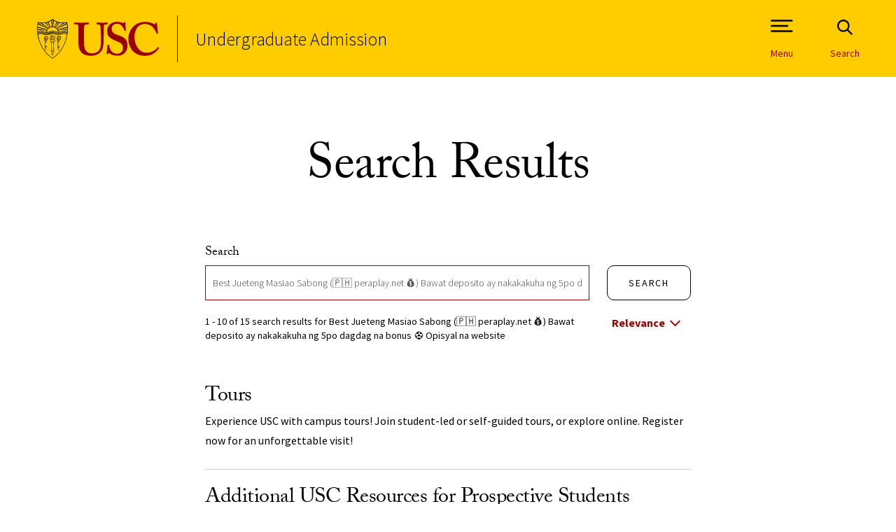

--- FILE ---
content_type: text/html; charset=UTF-8
request_url: https://admission.usc.edu/?s=Best+Jueteng+Masiao+Sabong+%28%F0%9F%87%B5%F0%9F%87%AD+peraplay.net+%F0%9F%92%B0%29+Bawat+deposito+ay+nakakakuha+ng+5po+dagdag+na+bonus+%E2%9A%BD+Opisyal+na+website
body_size: 59893
content:

<!doctype html>
<!--[if lt IE 9]><html class="no-js no-svg ie lt-ie9 lt-ie8 lt-ie7" lang="en-US"> <![endif]-->
<!--[if IE 9]><html class="no-js no-svg ie ie9 lt-ie9 lt-ie8" lang="en-US"> <![endif]-->
<!--[if gt IE 9]><!--><html class="no-js no-svg" lang="en-US"> <!--<![endif]-->
<head>
    <meta charset="UTF-8" />
    <meta name="description" content="University of Southern California">
    <meta http-equiv="Content-Type" content="text/html; charset=UTF-8" />
    <meta http-equiv="X-UA-Compatible" content="IE=edge"><script type="text/javascript">(window.NREUM||(NREUM={})).init={privacy:{cookies_enabled:true},ajax:{deny_list:["bam.nr-data.net"]},feature_flags:["soft_nav"],distributed_tracing:{enabled:true}};(window.NREUM||(NREUM={})).loader_config={agentID:"594423159",accountID:"4018070",trustKey:"66686",xpid:"UAYGWVZUCBAFV1RRAwUGUFc=",licenseKey:"NRJS-9621cc67cb352bc6512",applicationID:"535344163",browserID:"594423159"};;/*! For license information please see nr-loader-spa-1.308.0.min.js.LICENSE.txt */
(()=>{var e,t,r={384:(e,t,r)=>{"use strict";r.d(t,{NT:()=>a,US:()=>u,Zm:()=>o,bQ:()=>d,dV:()=>c,pV:()=>l});var n=r(6154),i=r(1863),s=r(1910);const a={beacon:"bam.nr-data.net",errorBeacon:"bam.nr-data.net"};function o(){return n.gm.NREUM||(n.gm.NREUM={}),void 0===n.gm.newrelic&&(n.gm.newrelic=n.gm.NREUM),n.gm.NREUM}function c(){let e=o();return e.o||(e.o={ST:n.gm.setTimeout,SI:n.gm.setImmediate||n.gm.setInterval,CT:n.gm.clearTimeout,XHR:n.gm.XMLHttpRequest,REQ:n.gm.Request,EV:n.gm.Event,PR:n.gm.Promise,MO:n.gm.MutationObserver,FETCH:n.gm.fetch,WS:n.gm.WebSocket},(0,s.i)(...Object.values(e.o))),e}function d(e,t){let r=o();r.initializedAgents??={},t.initializedAt={ms:(0,i.t)(),date:new Date},r.initializedAgents[e]=t}function u(e,t){o()[e]=t}function l(){return function(){let e=o();const t=e.info||{};e.info={beacon:a.beacon,errorBeacon:a.errorBeacon,...t}}(),function(){let e=o();const t=e.init||{};e.init={...t}}(),c(),function(){let e=o();const t=e.loader_config||{};e.loader_config={...t}}(),o()}},782:(e,t,r)=>{"use strict";r.d(t,{T:()=>n});const n=r(860).K7.pageViewTiming},860:(e,t,r)=>{"use strict";r.d(t,{$J:()=>u,K7:()=>c,P3:()=>d,XX:()=>i,Yy:()=>o,df:()=>s,qY:()=>n,v4:()=>a});const n="events",i="jserrors",s="browser/blobs",a="rum",o="browser/logs",c={ajax:"ajax",genericEvents:"generic_events",jserrors:i,logging:"logging",metrics:"metrics",pageAction:"page_action",pageViewEvent:"page_view_event",pageViewTiming:"page_view_timing",sessionReplay:"session_replay",sessionTrace:"session_trace",softNav:"soft_navigations",spa:"spa"},d={[c.pageViewEvent]:1,[c.pageViewTiming]:2,[c.metrics]:3,[c.jserrors]:4,[c.spa]:5,[c.ajax]:6,[c.sessionTrace]:7,[c.softNav]:8,[c.sessionReplay]:9,[c.logging]:10,[c.genericEvents]:11},u={[c.pageViewEvent]:a,[c.pageViewTiming]:n,[c.ajax]:n,[c.spa]:n,[c.softNav]:n,[c.metrics]:i,[c.jserrors]:i,[c.sessionTrace]:s,[c.sessionReplay]:s,[c.logging]:o,[c.genericEvents]:"ins"}},944:(e,t,r)=>{"use strict";r.d(t,{R:()=>i});var n=r(3241);function i(e,t){"function"==typeof console.debug&&(console.debug("New Relic Warning: https://github.com/newrelic/newrelic-browser-agent/blob/main/docs/warning-codes.md#".concat(e),t),(0,n.W)({agentIdentifier:null,drained:null,type:"data",name:"warn",feature:"warn",data:{code:e,secondary:t}}))}},993:(e,t,r)=>{"use strict";r.d(t,{A$:()=>s,ET:()=>a,TZ:()=>o,p_:()=>i});var n=r(860);const i={ERROR:"ERROR",WARN:"WARN",INFO:"INFO",DEBUG:"DEBUG",TRACE:"TRACE"},s={OFF:0,ERROR:1,WARN:2,INFO:3,DEBUG:4,TRACE:5},a="log",o=n.K7.logging},1541:(e,t,r)=>{"use strict";r.d(t,{U:()=>i,f:()=>n});const n={MFE:"MFE",BA:"BA"};function i(e,t){if(2!==t?.harvestEndpointVersion)return{};const r=t.agentRef.runtime.appMetadata.agents[0].entityGuid;return e?{"source.id":e.id,"source.name":e.name,"source.type":e.type,"parent.id":e.parent?.id||r,"parent.type":e.parent?.type||n.BA}:{"entity.guid":r,appId:t.agentRef.info.applicationID}}},1687:(e,t,r)=>{"use strict";r.d(t,{Ak:()=>d,Ze:()=>h,x3:()=>u});var n=r(3241),i=r(7836),s=r(3606),a=r(860),o=r(2646);const c={};function d(e,t){const r={staged:!1,priority:a.P3[t]||0};l(e),c[e].get(t)||c[e].set(t,r)}function u(e,t){e&&c[e]&&(c[e].get(t)&&c[e].delete(t),p(e,t,!1),c[e].size&&f(e))}function l(e){if(!e)throw new Error("agentIdentifier required");c[e]||(c[e]=new Map)}function h(e="",t="feature",r=!1){if(l(e),!e||!c[e].get(t)||r)return p(e,t);c[e].get(t).staged=!0,f(e)}function f(e){const t=Array.from(c[e]);t.every(([e,t])=>t.staged)&&(t.sort((e,t)=>e[1].priority-t[1].priority),t.forEach(([t])=>{c[e].delete(t),p(e,t)}))}function p(e,t,r=!0){const a=e?i.ee.get(e):i.ee,c=s.i.handlers;if(!a.aborted&&a.backlog&&c){if((0,n.W)({agentIdentifier:e,type:"lifecycle",name:"drain",feature:t}),r){const e=a.backlog[t],r=c[t];if(r){for(let t=0;e&&t<e.length;++t)g(e[t],r);Object.entries(r).forEach(([e,t])=>{Object.values(t||{}).forEach(t=>{t[0]?.on&&t[0]?.context()instanceof o.y&&t[0].on(e,t[1])})})}}a.isolatedBacklog||delete c[t],a.backlog[t]=null,a.emit("drain-"+t,[])}}function g(e,t){var r=e[1];Object.values(t[r]||{}).forEach(t=>{var r=e[0];if(t[0]===r){var n=t[1],i=e[3],s=e[2];n.apply(i,s)}})}},1738:(e,t,r)=>{"use strict";r.d(t,{U:()=>f,Y:()=>h});var n=r(3241),i=r(9908),s=r(1863),a=r(944),o=r(5701),c=r(3969),d=r(8362),u=r(860),l=r(4261);function h(e,t,r,s){const h=s||r;!h||h[e]&&h[e]!==d.d.prototype[e]||(h[e]=function(){(0,i.p)(c.xV,["API/"+e+"/called"],void 0,u.K7.metrics,r.ee),(0,n.W)({agentIdentifier:r.agentIdentifier,drained:!!o.B?.[r.agentIdentifier],type:"data",name:"api",feature:l.Pl+e,data:{}});try{return t.apply(this,arguments)}catch(e){(0,a.R)(23,e)}})}function f(e,t,r,n,a){const o=e.info;null===r?delete o.jsAttributes[t]:o.jsAttributes[t]=r,(a||null===r)&&(0,i.p)(l.Pl+n,[(0,s.t)(),t,r],void 0,"session",e.ee)}},1741:(e,t,r)=>{"use strict";r.d(t,{W:()=>s});var n=r(944),i=r(4261);class s{#e(e,...t){if(this[e]!==s.prototype[e])return this[e](...t);(0,n.R)(35,e)}addPageAction(e,t){return this.#e(i.hG,e,t)}register(e){return this.#e(i.eY,e)}recordCustomEvent(e,t){return this.#e(i.fF,e,t)}setPageViewName(e,t){return this.#e(i.Fw,e,t)}setCustomAttribute(e,t,r){return this.#e(i.cD,e,t,r)}noticeError(e,t){return this.#e(i.o5,e,t)}setUserId(e,t=!1){return this.#e(i.Dl,e,t)}setApplicationVersion(e){return this.#e(i.nb,e)}setErrorHandler(e){return this.#e(i.bt,e)}addRelease(e,t){return this.#e(i.k6,e,t)}log(e,t){return this.#e(i.$9,e,t)}start(){return this.#e(i.d3)}finished(e){return this.#e(i.BL,e)}recordReplay(){return this.#e(i.CH)}pauseReplay(){return this.#e(i.Tb)}addToTrace(e){return this.#e(i.U2,e)}setCurrentRouteName(e){return this.#e(i.PA,e)}interaction(e){return this.#e(i.dT,e)}wrapLogger(e,t,r){return this.#e(i.Wb,e,t,r)}measure(e,t){return this.#e(i.V1,e,t)}consent(e){return this.#e(i.Pv,e)}}},1863:(e,t,r)=>{"use strict";function n(){return Math.floor(performance.now())}r.d(t,{t:()=>n})},1910:(e,t,r)=>{"use strict";r.d(t,{i:()=>s});var n=r(944);const i=new Map;function s(...e){return e.every(e=>{if(i.has(e))return i.get(e);const t="function"==typeof e?e.toString():"",r=t.includes("[native code]"),s=t.includes("nrWrapper");return r||s||(0,n.R)(64,e?.name||t),i.set(e,r),r})}},2555:(e,t,r)=>{"use strict";r.d(t,{D:()=>o,f:()=>a});var n=r(384),i=r(8122);const s={beacon:n.NT.beacon,errorBeacon:n.NT.errorBeacon,licenseKey:void 0,applicationID:void 0,sa:void 0,queueTime:void 0,applicationTime:void 0,ttGuid:void 0,user:void 0,account:void 0,product:void 0,extra:void 0,jsAttributes:{},userAttributes:void 0,atts:void 0,transactionName:void 0,tNamePlain:void 0};function a(e){try{return!!e.licenseKey&&!!e.errorBeacon&&!!e.applicationID}catch(e){return!1}}const o=e=>(0,i.a)(e,s)},2614:(e,t,r)=>{"use strict";r.d(t,{BB:()=>a,H3:()=>n,g:()=>d,iL:()=>c,tS:()=>o,uh:()=>i,wk:()=>s});const n="NRBA",i="SESSION",s=144e5,a=18e5,o={STARTED:"session-started",PAUSE:"session-pause",RESET:"session-reset",RESUME:"session-resume",UPDATE:"session-update"},c={SAME_TAB:"same-tab",CROSS_TAB:"cross-tab"},d={OFF:0,FULL:1,ERROR:2}},2646:(e,t,r)=>{"use strict";r.d(t,{y:()=>n});class n{constructor(e){this.contextId=e}}},2843:(e,t,r)=>{"use strict";r.d(t,{G:()=>s,u:()=>i});var n=r(3878);function i(e,t=!1,r,i){(0,n.DD)("visibilitychange",function(){if(t)return void("hidden"===document.visibilityState&&e());e(document.visibilityState)},r,i)}function s(e,t,r){(0,n.sp)("pagehide",e,t,r)}},3241:(e,t,r)=>{"use strict";r.d(t,{W:()=>s});var n=r(6154);const i="newrelic";function s(e={}){try{n.gm.dispatchEvent(new CustomEvent(i,{detail:e}))}catch(e){}}},3304:(e,t,r)=>{"use strict";r.d(t,{A:()=>s});var n=r(7836);const i=()=>{const e=new WeakSet;return(t,r)=>{if("object"==typeof r&&null!==r){if(e.has(r))return;e.add(r)}return r}};function s(e){try{return JSON.stringify(e,i())??""}catch(e){try{n.ee.emit("internal-error",[e])}catch(e){}return""}}},3333:(e,t,r)=>{"use strict";r.d(t,{$v:()=>u,TZ:()=>n,Xh:()=>c,Zp:()=>i,kd:()=>d,mq:()=>o,nf:()=>a,qN:()=>s});const n=r(860).K7.genericEvents,i=["auxclick","click","copy","keydown","paste","scrollend"],s=["focus","blur"],a=4,o=1e3,c=2e3,d=["PageAction","UserAction","BrowserPerformance"],u={RESOURCES:"experimental.resources",REGISTER:"register"}},3434:(e,t,r)=>{"use strict";r.d(t,{Jt:()=>s,YM:()=>d});var n=r(7836),i=r(5607);const s="nr@original:".concat(i.W),a=50;var o=Object.prototype.hasOwnProperty,c=!1;function d(e,t){return e||(e=n.ee),r.inPlace=function(e,t,n,i,s){n||(n="");const a="-"===n.charAt(0);for(let o=0;o<t.length;o++){const c=t[o],d=e[c];l(d)||(e[c]=r(d,a?c+n:n,i,c,s))}},r.flag=s,r;function r(t,r,n,c,d){return l(t)?t:(r||(r=""),nrWrapper[s]=t,function(e,t,r){if(Object.defineProperty&&Object.keys)try{return Object.keys(e).forEach(function(r){Object.defineProperty(t,r,{get:function(){return e[r]},set:function(t){return e[r]=t,t}})}),t}catch(e){u([e],r)}for(var n in e)o.call(e,n)&&(t[n]=e[n])}(t,nrWrapper,e),nrWrapper);function nrWrapper(){var s,o,l,h;let f;try{o=this,s=[...arguments],l="function"==typeof n?n(s,o):n||{}}catch(t){u([t,"",[s,o,c],l],e)}i(r+"start",[s,o,c],l,d);const p=performance.now();let g;try{return h=t.apply(o,s),g=performance.now(),h}catch(e){throw g=performance.now(),i(r+"err",[s,o,e],l,d),f=e,f}finally{const e=g-p,t={start:p,end:g,duration:e,isLongTask:e>=a,methodName:c,thrownError:f};t.isLongTask&&i("long-task",[t,o],l,d),i(r+"end",[s,o,h],l,d)}}}function i(r,n,i,s){if(!c||t){var a=c;c=!0;try{e.emit(r,n,i,t,s)}catch(t){u([t,r,n,i],e)}c=a}}}function u(e,t){t||(t=n.ee);try{t.emit("internal-error",e)}catch(e){}}function l(e){return!(e&&"function"==typeof e&&e.apply&&!e[s])}},3606:(e,t,r)=>{"use strict";r.d(t,{i:()=>s});var n=r(9908);s.on=a;var i=s.handlers={};function s(e,t,r,s){a(s||n.d,i,e,t,r)}function a(e,t,r,i,s){s||(s="feature"),e||(e=n.d);var a=t[s]=t[s]||{};(a[r]=a[r]||[]).push([e,i])}},3738:(e,t,r)=>{"use strict";r.d(t,{He:()=>i,Kp:()=>o,Lc:()=>d,Rz:()=>u,TZ:()=>n,bD:()=>s,d3:()=>a,jx:()=>l,sl:()=>h,uP:()=>c});const n=r(860).K7.sessionTrace,i="bstResource",s="resource",a="-start",o="-end",c="fn"+a,d="fn"+o,u="pushState",l=1e3,h=3e4},3785:(e,t,r)=>{"use strict";r.d(t,{R:()=>c,b:()=>d});var n=r(9908),i=r(1863),s=r(860),a=r(3969),o=r(993);function c(e,t,r={},c=o.p_.INFO,d=!0,u,l=(0,i.t)()){(0,n.p)(a.xV,["API/logging/".concat(c.toLowerCase(),"/called")],void 0,s.K7.metrics,e),(0,n.p)(o.ET,[l,t,r,c,d,u],void 0,s.K7.logging,e)}function d(e){return"string"==typeof e&&Object.values(o.p_).some(t=>t===e.toUpperCase().trim())}},3878:(e,t,r)=>{"use strict";function n(e,t){return{capture:e,passive:!1,signal:t}}function i(e,t,r=!1,i){window.addEventListener(e,t,n(r,i))}function s(e,t,r=!1,i){document.addEventListener(e,t,n(r,i))}r.d(t,{DD:()=>s,jT:()=>n,sp:()=>i})},3962:(e,t,r)=>{"use strict";r.d(t,{AM:()=>a,O2:()=>l,OV:()=>s,Qu:()=>h,TZ:()=>c,ih:()=>f,pP:()=>o,t1:()=>u,tC:()=>i,wD:()=>d});var n=r(860);const i=["click","keydown","submit"],s="popstate",a="api",o="initialPageLoad",c=n.K7.softNav,d=5e3,u=500,l={INITIAL_PAGE_LOAD:"",ROUTE_CHANGE:1,UNSPECIFIED:2},h={INTERACTION:1,AJAX:2,CUSTOM_END:3,CUSTOM_TRACER:4},f={IP:"in progress",PF:"pending finish",FIN:"finished",CAN:"cancelled"}},3969:(e,t,r)=>{"use strict";r.d(t,{TZ:()=>n,XG:()=>o,rs:()=>i,xV:()=>a,z_:()=>s});const n=r(860).K7.metrics,i="sm",s="cm",a="storeSupportabilityMetrics",o="storeEventMetrics"},4234:(e,t,r)=>{"use strict";r.d(t,{W:()=>s});var n=r(7836),i=r(1687);class s{constructor(e,t){this.agentIdentifier=e,this.ee=n.ee.get(e),this.featureName=t,this.blocked=!1}deregisterDrain(){(0,i.x3)(this.agentIdentifier,this.featureName)}}},4261:(e,t,r)=>{"use strict";r.d(t,{$9:()=>u,BL:()=>c,CH:()=>p,Dl:()=>R,Fw:()=>w,PA:()=>v,Pl:()=>n,Pv:()=>A,Tb:()=>h,U2:()=>a,V1:()=>E,Wb:()=>T,bt:()=>y,cD:()=>b,d3:()=>x,dT:()=>d,eY:()=>g,fF:()=>f,hG:()=>s,hw:()=>i,k6:()=>o,nb:()=>m,o5:()=>l});const n="api-",i=n+"ixn-",s="addPageAction",a="addToTrace",o="addRelease",c="finished",d="interaction",u="log",l="noticeError",h="pauseReplay",f="recordCustomEvent",p="recordReplay",g="register",m="setApplicationVersion",v="setCurrentRouteName",b="setCustomAttribute",y="setErrorHandler",w="setPageViewName",R="setUserId",x="start",T="wrapLogger",E="measure",A="consent"},5205:(e,t,r)=>{"use strict";r.d(t,{j:()=>S});var n=r(384),i=r(1741);var s=r(2555),a=r(3333);const o=e=>{if(!e||"string"!=typeof e)return!1;try{document.createDocumentFragment().querySelector(e)}catch{return!1}return!0};var c=r(2614),d=r(944),u=r(8122);const l="[data-nr-mask]",h=e=>(0,u.a)(e,(()=>{const e={feature_flags:[],experimental:{allow_registered_children:!1,resources:!1},mask_selector:"*",block_selector:"[data-nr-block]",mask_input_options:{color:!1,date:!1,"datetime-local":!1,email:!1,month:!1,number:!1,range:!1,search:!1,tel:!1,text:!1,time:!1,url:!1,week:!1,textarea:!1,select:!1,password:!0}};return{ajax:{deny_list:void 0,block_internal:!0,enabled:!0,autoStart:!0},api:{get allow_registered_children(){return e.feature_flags.includes(a.$v.REGISTER)||e.experimental.allow_registered_children},set allow_registered_children(t){e.experimental.allow_registered_children=t},duplicate_registered_data:!1},browser_consent_mode:{enabled:!1},distributed_tracing:{enabled:void 0,exclude_newrelic_header:void 0,cors_use_newrelic_header:void 0,cors_use_tracecontext_headers:void 0,allowed_origins:void 0},get feature_flags(){return e.feature_flags},set feature_flags(t){e.feature_flags=t},generic_events:{enabled:!0,autoStart:!0},harvest:{interval:30},jserrors:{enabled:!0,autoStart:!0},logging:{enabled:!0,autoStart:!0},metrics:{enabled:!0,autoStart:!0},obfuscate:void 0,page_action:{enabled:!0},page_view_event:{enabled:!0,autoStart:!0},page_view_timing:{enabled:!0,autoStart:!0},performance:{capture_marks:!1,capture_measures:!1,capture_detail:!0,resources:{get enabled(){return e.feature_flags.includes(a.$v.RESOURCES)||e.experimental.resources},set enabled(t){e.experimental.resources=t},asset_types:[],first_party_domains:[],ignore_newrelic:!0}},privacy:{cookies_enabled:!0},proxy:{assets:void 0,beacon:void 0},session:{expiresMs:c.wk,inactiveMs:c.BB},session_replay:{autoStart:!0,enabled:!1,preload:!1,sampling_rate:10,error_sampling_rate:100,collect_fonts:!1,inline_images:!1,fix_stylesheets:!0,mask_all_inputs:!0,get mask_text_selector(){return e.mask_selector},set mask_text_selector(t){o(t)?e.mask_selector="".concat(t,",").concat(l):""===t||null===t?e.mask_selector=l:(0,d.R)(5,t)},get block_class(){return"nr-block"},get ignore_class(){return"nr-ignore"},get mask_text_class(){return"nr-mask"},get block_selector(){return e.block_selector},set block_selector(t){o(t)?e.block_selector+=",".concat(t):""!==t&&(0,d.R)(6,t)},get mask_input_options(){return e.mask_input_options},set mask_input_options(t){t&&"object"==typeof t?e.mask_input_options={...t,password:!0}:(0,d.R)(7,t)}},session_trace:{enabled:!0,autoStart:!0},soft_navigations:{enabled:!0,autoStart:!0},spa:{enabled:!0,autoStart:!0},ssl:void 0,user_actions:{enabled:!0,elementAttributes:["id","className","tagName","type"]}}})());var f=r(6154),p=r(9324);let g=0;const m={buildEnv:p.F3,distMethod:p.Xs,version:p.xv,originTime:f.WN},v={consented:!1},b={appMetadata:{},get consented(){return this.session?.state?.consent||v.consented},set consented(e){v.consented=e},customTransaction:void 0,denyList:void 0,disabled:!1,harvester:void 0,isolatedBacklog:!1,isRecording:!1,loaderType:void 0,maxBytes:3e4,obfuscator:void 0,onerror:void 0,ptid:void 0,releaseIds:{},session:void 0,timeKeeper:void 0,registeredEntities:[],jsAttributesMetadata:{bytes:0},get harvestCount(){return++g}},y=e=>{const t=(0,u.a)(e,b),r=Object.keys(m).reduce((e,t)=>(e[t]={value:m[t],writable:!1,configurable:!0,enumerable:!0},e),{});return Object.defineProperties(t,r)};var w=r(5701);const R=e=>{const t=e.startsWith("http");e+="/",r.p=t?e:"https://"+e};var x=r(7836),T=r(3241);const E={accountID:void 0,trustKey:void 0,agentID:void 0,licenseKey:void 0,applicationID:void 0,xpid:void 0},A=e=>(0,u.a)(e,E),_=new Set;function S(e,t={},r,a){let{init:o,info:c,loader_config:d,runtime:u={},exposed:l=!0}=t;if(!c){const e=(0,n.pV)();o=e.init,c=e.info,d=e.loader_config}e.init=h(o||{}),e.loader_config=A(d||{}),c.jsAttributes??={},f.bv&&(c.jsAttributes.isWorker=!0),e.info=(0,s.D)(c);const p=e.init,g=[c.beacon,c.errorBeacon];_.has(e.agentIdentifier)||(p.proxy.assets&&(R(p.proxy.assets),g.push(p.proxy.assets)),p.proxy.beacon&&g.push(p.proxy.beacon),e.beacons=[...g],function(e){const t=(0,n.pV)();Object.getOwnPropertyNames(i.W.prototype).forEach(r=>{const n=i.W.prototype[r];if("function"!=typeof n||"constructor"===n)return;let s=t[r];e[r]&&!1!==e.exposed&&"micro-agent"!==e.runtime?.loaderType&&(t[r]=(...t)=>{const n=e[r](...t);return s?s(...t):n})})}(e),(0,n.US)("activatedFeatures",w.B)),u.denyList=[...p.ajax.deny_list||[],...p.ajax.block_internal?g:[]],u.ptid=e.agentIdentifier,u.loaderType=r,e.runtime=y(u),_.has(e.agentIdentifier)||(e.ee=x.ee.get(e.agentIdentifier),e.exposed=l,(0,T.W)({agentIdentifier:e.agentIdentifier,drained:!!w.B?.[e.agentIdentifier],type:"lifecycle",name:"initialize",feature:void 0,data:e.config})),_.add(e.agentIdentifier)}},5270:(e,t,r)=>{"use strict";r.d(t,{Aw:()=>a,SR:()=>s,rF:()=>o});var n=r(384),i=r(7767);function s(e){return!!(0,n.dV)().o.MO&&(0,i.V)(e)&&!0===e?.session_trace.enabled}function a(e){return!0===e?.session_replay.preload&&s(e)}function o(e,t){try{if("string"==typeof t?.type){if("password"===t.type.toLowerCase())return"*".repeat(e?.length||0);if(void 0!==t?.dataset?.nrUnmask||t?.classList?.contains("nr-unmask"))return e}}catch(e){}return"string"==typeof e?e.replace(/[\S]/g,"*"):"*".repeat(e?.length||0)}},5289:(e,t,r)=>{"use strict";r.d(t,{GG:()=>a,Qr:()=>c,sB:()=>o});var n=r(3878),i=r(6389);function s(){return"undefined"==typeof document||"complete"===document.readyState}function a(e,t){if(s())return e();const r=(0,i.J)(e),a=setInterval(()=>{s()&&(clearInterval(a),r())},500);(0,n.sp)("load",r,t)}function o(e){if(s())return e();(0,n.DD)("DOMContentLoaded",e)}function c(e){if(s())return e();(0,n.sp)("popstate",e)}},5607:(e,t,r)=>{"use strict";r.d(t,{W:()=>n});const n=(0,r(9566).bz)()},5701:(e,t,r)=>{"use strict";r.d(t,{B:()=>s,t:()=>a});var n=r(3241);const i=new Set,s={};function a(e,t){const r=t.agentIdentifier;s[r]??={},e&&"object"==typeof e&&(i.has(r)||(t.ee.emit("rumresp",[e]),s[r]=e,i.add(r),(0,n.W)({agentIdentifier:r,loaded:!0,drained:!0,type:"lifecycle",name:"load",feature:void 0,data:e})))}},6154:(e,t,r)=>{"use strict";r.d(t,{OF:()=>d,RI:()=>i,WN:()=>h,bv:()=>s,eN:()=>f,gm:()=>a,lR:()=>l,m:()=>c,mw:()=>o,sb:()=>u});var n=r(1863);const i="undefined"!=typeof window&&!!window.document,s="undefined"!=typeof WorkerGlobalScope&&("undefined"!=typeof self&&self instanceof WorkerGlobalScope&&self.navigator instanceof WorkerNavigator||"undefined"!=typeof globalThis&&globalThis instanceof WorkerGlobalScope&&globalThis.navigator instanceof WorkerNavigator),a=i?window:"undefined"!=typeof WorkerGlobalScope&&("undefined"!=typeof self&&self instanceof WorkerGlobalScope&&self||"undefined"!=typeof globalThis&&globalThis instanceof WorkerGlobalScope&&globalThis),o=Boolean("hidden"===a?.document?.visibilityState),c=""+a?.location,d=/iPad|iPhone|iPod/.test(a.navigator?.userAgent),u=d&&"undefined"==typeof SharedWorker,l=(()=>{const e=a.navigator?.userAgent?.match(/Firefox[/\s](\d+\.\d+)/);return Array.isArray(e)&&e.length>=2?+e[1]:0})(),h=Date.now()-(0,n.t)(),f=()=>"undefined"!=typeof PerformanceNavigationTiming&&a?.performance?.getEntriesByType("navigation")?.[0]?.responseStart},6344:(e,t,r)=>{"use strict";r.d(t,{BB:()=>u,Qb:()=>l,TZ:()=>i,Ug:()=>a,Vh:()=>s,_s:()=>o,bc:()=>d,yP:()=>c});var n=r(2614);const i=r(860).K7.sessionReplay,s="errorDuringReplay",a=.12,o={DomContentLoaded:0,Load:1,FullSnapshot:2,IncrementalSnapshot:3,Meta:4,Custom:5},c={[n.g.ERROR]:15e3,[n.g.FULL]:3e5,[n.g.OFF]:0},d={RESET:{message:"Session was reset",sm:"Reset"},IMPORT:{message:"Recorder failed to import",sm:"Import"},TOO_MANY:{message:"429: Too Many Requests",sm:"Too-Many"},TOO_BIG:{message:"Payload was too large",sm:"Too-Big"},CROSS_TAB:{message:"Session Entity was set to OFF on another tab",sm:"Cross-Tab"},ENTITLEMENTS:{message:"Session Replay is not allowed and will not be started",sm:"Entitlement"}},u=5e3,l={API:"api",RESUME:"resume",SWITCH_TO_FULL:"switchToFull",INITIALIZE:"initialize",PRELOAD:"preload"}},6389:(e,t,r)=>{"use strict";function n(e,t=500,r={}){const n=r?.leading||!1;let i;return(...r)=>{n&&void 0===i&&(e.apply(this,r),i=setTimeout(()=>{i=clearTimeout(i)},t)),n||(clearTimeout(i),i=setTimeout(()=>{e.apply(this,r)},t))}}function i(e){let t=!1;return(...r)=>{t||(t=!0,e.apply(this,r))}}r.d(t,{J:()=>i,s:()=>n})},6630:(e,t,r)=>{"use strict";r.d(t,{T:()=>n});const n=r(860).K7.pageViewEvent},6774:(e,t,r)=>{"use strict";r.d(t,{T:()=>n});const n=r(860).K7.jserrors},7295:(e,t,r)=>{"use strict";r.d(t,{Xv:()=>a,gX:()=>i,iW:()=>s});var n=[];function i(e){if(!e||s(e))return!1;if(0===n.length)return!0;if("*"===n[0].hostname)return!1;for(var t=0;t<n.length;t++){var r=n[t];if(r.hostname.test(e.hostname)&&r.pathname.test(e.pathname))return!1}return!0}function s(e){return void 0===e.hostname}function a(e){if(n=[],e&&e.length)for(var t=0;t<e.length;t++){let r=e[t];if(!r)continue;if("*"===r)return void(n=[{hostname:"*"}]);0===r.indexOf("http://")?r=r.substring(7):0===r.indexOf("https://")&&(r=r.substring(8));const i=r.indexOf("/");let s,a;i>0?(s=r.substring(0,i),a=r.substring(i)):(s=r,a="*");let[c]=s.split(":");n.push({hostname:o(c),pathname:o(a,!0)})}}function o(e,t=!1){const r=e.replace(/[.+?^${}()|[\]\\]/g,e=>"\\"+e).replace(/\*/g,".*?");return new RegExp((t?"^":"")+r+"$")}},7485:(e,t,r)=>{"use strict";r.d(t,{D:()=>i});var n=r(6154);function i(e){if(0===(e||"").indexOf("data:"))return{protocol:"data"};try{const t=new URL(e,location.href),r={port:t.port,hostname:t.hostname,pathname:t.pathname,search:t.search,protocol:t.protocol.slice(0,t.protocol.indexOf(":")),sameOrigin:t.protocol===n.gm?.location?.protocol&&t.host===n.gm?.location?.host};return r.port&&""!==r.port||("http:"===t.protocol&&(r.port="80"),"https:"===t.protocol&&(r.port="443")),r.pathname&&""!==r.pathname?r.pathname.startsWith("/")||(r.pathname="/".concat(r.pathname)):r.pathname="/",r}catch(e){return{}}}},7699:(e,t,r)=>{"use strict";r.d(t,{It:()=>s,KC:()=>o,No:()=>i,qh:()=>a});var n=r(860);const i=16e3,s=1e6,a="SESSION_ERROR",o={[n.K7.logging]:!0,[n.K7.genericEvents]:!1,[n.K7.jserrors]:!1,[n.K7.ajax]:!1}},7767:(e,t,r)=>{"use strict";r.d(t,{V:()=>i});var n=r(6154);const i=e=>n.RI&&!0===e?.privacy.cookies_enabled},7836:(e,t,r)=>{"use strict";r.d(t,{P:()=>o,ee:()=>c});var n=r(384),i=r(8990),s=r(2646),a=r(5607);const o="nr@context:".concat(a.W),c=function e(t,r){var n={},a={},u={},l=!1;try{l=16===r.length&&d.initializedAgents?.[r]?.runtime.isolatedBacklog}catch(e){}var h={on:p,addEventListener:p,removeEventListener:function(e,t){var r=n[e];if(!r)return;for(var i=0;i<r.length;i++)r[i]===t&&r.splice(i,1)},emit:function(e,r,n,i,s){!1!==s&&(s=!0);if(c.aborted&&!i)return;t&&s&&t.emit(e,r,n);var o=f(n);g(e).forEach(e=>{e.apply(o,r)});var d=v()[a[e]];d&&d.push([h,e,r,o]);return o},get:m,listeners:g,context:f,buffer:function(e,t){const r=v();if(t=t||"feature",h.aborted)return;Object.entries(e||{}).forEach(([e,n])=>{a[n]=t,t in r||(r[t]=[])})},abort:function(){h._aborted=!0,Object.keys(h.backlog).forEach(e=>{delete h.backlog[e]})},isBuffering:function(e){return!!v()[a[e]]},debugId:r,backlog:l?{}:t&&"object"==typeof t.backlog?t.backlog:{},isolatedBacklog:l};return Object.defineProperty(h,"aborted",{get:()=>{let e=h._aborted||!1;return e||(t&&(e=t.aborted),e)}}),h;function f(e){return e&&e instanceof s.y?e:e?(0,i.I)(e,o,()=>new s.y(o)):new s.y(o)}function p(e,t){n[e]=g(e).concat(t)}function g(e){return n[e]||[]}function m(t){return u[t]=u[t]||e(h,t)}function v(){return h.backlog}}(void 0,"globalEE"),d=(0,n.Zm)();d.ee||(d.ee=c)},8122:(e,t,r)=>{"use strict";r.d(t,{a:()=>i});var n=r(944);function i(e,t){try{if(!e||"object"!=typeof e)return(0,n.R)(3);if(!t||"object"!=typeof t)return(0,n.R)(4);const r=Object.create(Object.getPrototypeOf(t),Object.getOwnPropertyDescriptors(t)),s=0===Object.keys(r).length?e:r;for(let a in s)if(void 0!==e[a])try{if(null===e[a]){r[a]=null;continue}Array.isArray(e[a])&&Array.isArray(t[a])?r[a]=Array.from(new Set([...e[a],...t[a]])):"object"==typeof e[a]&&"object"==typeof t[a]?r[a]=i(e[a],t[a]):r[a]=e[a]}catch(e){r[a]||(0,n.R)(1,e)}return r}catch(e){(0,n.R)(2,e)}}},8139:(e,t,r)=>{"use strict";r.d(t,{u:()=>h});var n=r(7836),i=r(3434),s=r(8990),a=r(6154);const o={},c=a.gm.XMLHttpRequest,d="addEventListener",u="removeEventListener",l="nr@wrapped:".concat(n.P);function h(e){var t=function(e){return(e||n.ee).get("events")}(e);if(o[t.debugId]++)return t;o[t.debugId]=1;var r=(0,i.YM)(t,!0);function h(e){r.inPlace(e,[d,u],"-",p)}function p(e,t){return e[1]}return"getPrototypeOf"in Object&&(a.RI&&f(document,h),c&&f(c.prototype,h),f(a.gm,h)),t.on(d+"-start",function(e,t){var n=e[1];if(null!==n&&("function"==typeof n||"object"==typeof n)&&"newrelic"!==e[0]){var i=(0,s.I)(n,l,function(){var e={object:function(){if("function"!=typeof n.handleEvent)return;return n.handleEvent.apply(n,arguments)},function:n}[typeof n];return e?r(e,"fn-",null,e.name||"anonymous"):n});this.wrapped=e[1]=i}}),t.on(u+"-start",function(e){e[1]=this.wrapped||e[1]}),t}function f(e,t,...r){let n=e;for(;"object"==typeof n&&!Object.prototype.hasOwnProperty.call(n,d);)n=Object.getPrototypeOf(n);n&&t(n,...r)}},8362:(e,t,r)=>{"use strict";r.d(t,{d:()=>s});var n=r(9566),i=r(1741);class s extends i.W{agentIdentifier=(0,n.LA)(16)}},8374:(e,t,r)=>{r.nc=(()=>{try{return document?.currentScript?.nonce}catch(e){}return""})()},8990:(e,t,r)=>{"use strict";r.d(t,{I:()=>i});var n=Object.prototype.hasOwnProperty;function i(e,t,r){if(n.call(e,t))return e[t];var i=r();if(Object.defineProperty&&Object.keys)try{return Object.defineProperty(e,t,{value:i,writable:!0,enumerable:!1}),i}catch(e){}return e[t]=i,i}},9119:(e,t,r)=>{"use strict";r.d(t,{L:()=>s});var n=/([^?#]*)[^#]*(#[^?]*|$).*/,i=/([^?#]*)().*/;function s(e,t){return e?e.replace(t?n:i,"$1$2"):e}},9300:(e,t,r)=>{"use strict";r.d(t,{T:()=>n});const n=r(860).K7.ajax},9324:(e,t,r)=>{"use strict";r.d(t,{AJ:()=>a,F3:()=>i,Xs:()=>s,Yq:()=>o,xv:()=>n});const n="1.308.0",i="PROD",s="CDN",a="@newrelic/rrweb",o="1.0.1"},9566:(e,t,r)=>{"use strict";r.d(t,{LA:()=>o,ZF:()=>c,bz:()=>a,el:()=>d});var n=r(6154);const i="xxxxxxxx-xxxx-4xxx-yxxx-xxxxxxxxxxxx";function s(e,t){return e?15&e[t]:16*Math.random()|0}function a(){const e=n.gm?.crypto||n.gm?.msCrypto;let t,r=0;return e&&e.getRandomValues&&(t=e.getRandomValues(new Uint8Array(30))),i.split("").map(e=>"x"===e?s(t,r++).toString(16):"y"===e?(3&s()|8).toString(16):e).join("")}function o(e){const t=n.gm?.crypto||n.gm?.msCrypto;let r,i=0;t&&t.getRandomValues&&(r=t.getRandomValues(new Uint8Array(e)));const a=[];for(var o=0;o<e;o++)a.push(s(r,i++).toString(16));return a.join("")}function c(){return o(16)}function d(){return o(32)}},9908:(e,t,r)=>{"use strict";r.d(t,{d:()=>n,p:()=>i});var n=r(7836).ee.get("handle");function i(e,t,r,i,s){s?(s.buffer([e],i),s.emit(e,t,r)):(n.buffer([e],i),n.emit(e,t,r))}}},n={};function i(e){var t=n[e];if(void 0!==t)return t.exports;var s=n[e]={exports:{}};return r[e](s,s.exports,i),s.exports}i.m=r,i.d=(e,t)=>{for(var r in t)i.o(t,r)&&!i.o(e,r)&&Object.defineProperty(e,r,{enumerable:!0,get:t[r]})},i.f={},i.e=e=>Promise.all(Object.keys(i.f).reduce((t,r)=>(i.f[r](e,t),t),[])),i.u=e=>({212:"nr-spa-compressor",249:"nr-spa-recorder",478:"nr-spa"}[e]+"-1.308.0.min.js"),i.o=(e,t)=>Object.prototype.hasOwnProperty.call(e,t),e={},t="NRBA-1.308.0.PROD:",i.l=(r,n,s,a)=>{if(e[r])e[r].push(n);else{var o,c;if(void 0!==s)for(var d=document.getElementsByTagName("script"),u=0;u<d.length;u++){var l=d[u];if(l.getAttribute("src")==r||l.getAttribute("data-webpack")==t+s){o=l;break}}if(!o){c=!0;var h={478:"sha512-RSfSVnmHk59T/uIPbdSE0LPeqcEdF4/+XhfJdBuccH5rYMOEZDhFdtnh6X6nJk7hGpzHd9Ujhsy7lZEz/ORYCQ==",249:"sha512-ehJXhmntm85NSqW4MkhfQqmeKFulra3klDyY0OPDUE+sQ3GokHlPh1pmAzuNy//3j4ac6lzIbmXLvGQBMYmrkg==",212:"sha512-B9h4CR46ndKRgMBcK+j67uSR2RCnJfGefU+A7FrgR/k42ovXy5x/MAVFiSvFxuVeEk/pNLgvYGMp1cBSK/G6Fg=="};(o=document.createElement("script")).charset="utf-8",i.nc&&o.setAttribute("nonce",i.nc),o.setAttribute("data-webpack",t+s),o.src=r,0!==o.src.indexOf(window.location.origin+"/")&&(o.crossOrigin="anonymous"),h[a]&&(o.integrity=h[a])}e[r]=[n];var f=(t,n)=>{o.onerror=o.onload=null,clearTimeout(p);var i=e[r];if(delete e[r],o.parentNode&&o.parentNode.removeChild(o),i&&i.forEach(e=>e(n)),t)return t(n)},p=setTimeout(f.bind(null,void 0,{type:"timeout",target:o}),12e4);o.onerror=f.bind(null,o.onerror),o.onload=f.bind(null,o.onload),c&&document.head.appendChild(o)}},i.r=e=>{"undefined"!=typeof Symbol&&Symbol.toStringTag&&Object.defineProperty(e,Symbol.toStringTag,{value:"Module"}),Object.defineProperty(e,"__esModule",{value:!0})},i.p="https://js-agent.newrelic.com/",(()=>{var e={38:0,788:0};i.f.j=(t,r)=>{var n=i.o(e,t)?e[t]:void 0;if(0!==n)if(n)r.push(n[2]);else{var s=new Promise((r,i)=>n=e[t]=[r,i]);r.push(n[2]=s);var a=i.p+i.u(t),o=new Error;i.l(a,r=>{if(i.o(e,t)&&(0!==(n=e[t])&&(e[t]=void 0),n)){var s=r&&("load"===r.type?"missing":r.type),a=r&&r.target&&r.target.src;o.message="Loading chunk "+t+" failed: ("+s+": "+a+")",o.name="ChunkLoadError",o.type=s,o.request=a,n[1](o)}},"chunk-"+t,t)}};var t=(t,r)=>{var n,s,[a,o,c]=r,d=0;if(a.some(t=>0!==e[t])){for(n in o)i.o(o,n)&&(i.m[n]=o[n]);if(c)c(i)}for(t&&t(r);d<a.length;d++)s=a[d],i.o(e,s)&&e[s]&&e[s][0](),e[s]=0},r=self["webpackChunk:NRBA-1.308.0.PROD"]=self["webpackChunk:NRBA-1.308.0.PROD"]||[];r.forEach(t.bind(null,0)),r.push=t.bind(null,r.push.bind(r))})(),(()=>{"use strict";i(8374);var e=i(8362),t=i(860);const r=Object.values(t.K7);var n=i(5205);var s=i(9908),a=i(1863),o=i(4261),c=i(1738);var d=i(1687),u=i(4234),l=i(5289),h=i(6154),f=i(944),p=i(5270),g=i(7767),m=i(6389),v=i(7699);class b extends u.W{constructor(e,t){super(e.agentIdentifier,t),this.agentRef=e,this.abortHandler=void 0,this.featAggregate=void 0,this.loadedSuccessfully=void 0,this.onAggregateImported=new Promise(e=>{this.loadedSuccessfully=e}),this.deferred=Promise.resolve(),!1===e.init[this.featureName].autoStart?this.deferred=new Promise((t,r)=>{this.ee.on("manual-start-all",(0,m.J)(()=>{(0,d.Ak)(e.agentIdentifier,this.featureName),t()}))}):(0,d.Ak)(e.agentIdentifier,t)}importAggregator(e,t,r={}){if(this.featAggregate)return;const n=async()=>{let n;await this.deferred;try{if((0,g.V)(e.init)){const{setupAgentSession:t}=await i.e(478).then(i.bind(i,8766));n=t(e)}}catch(e){(0,f.R)(20,e),this.ee.emit("internal-error",[e]),(0,s.p)(v.qh,[e],void 0,this.featureName,this.ee)}try{if(!this.#t(this.featureName,n,e.init))return(0,d.Ze)(this.agentIdentifier,this.featureName),void this.loadedSuccessfully(!1);const{Aggregate:i}=await t();this.featAggregate=new i(e,r),e.runtime.harvester.initializedAggregates.push(this.featAggregate),this.loadedSuccessfully(!0)}catch(e){(0,f.R)(34,e),this.abortHandler?.(),(0,d.Ze)(this.agentIdentifier,this.featureName,!0),this.loadedSuccessfully(!1),this.ee&&this.ee.abort()}};h.RI?(0,l.GG)(()=>n(),!0):n()}#t(e,r,n){if(this.blocked)return!1;switch(e){case t.K7.sessionReplay:return(0,p.SR)(n)&&!!r;case t.K7.sessionTrace:return!!r;default:return!0}}}var y=i(6630),w=i(2614),R=i(3241);class x extends b{static featureName=y.T;constructor(e){var t;super(e,y.T),this.setupInspectionEvents(e.agentIdentifier),t=e,(0,c.Y)(o.Fw,function(e,r){"string"==typeof e&&("/"!==e.charAt(0)&&(e="/"+e),t.runtime.customTransaction=(r||"http://custom.transaction")+e,(0,s.p)(o.Pl+o.Fw,[(0,a.t)()],void 0,void 0,t.ee))},t),this.importAggregator(e,()=>i.e(478).then(i.bind(i,2467)))}setupInspectionEvents(e){const t=(t,r)=>{t&&(0,R.W)({agentIdentifier:e,timeStamp:t.timeStamp,loaded:"complete"===t.target.readyState,type:"window",name:r,data:t.target.location+""})};(0,l.sB)(e=>{t(e,"DOMContentLoaded")}),(0,l.GG)(e=>{t(e,"load")}),(0,l.Qr)(e=>{t(e,"navigate")}),this.ee.on(w.tS.UPDATE,(t,r)=>{(0,R.W)({agentIdentifier:e,type:"lifecycle",name:"session",data:r})})}}var T=i(384);class E extends e.d{constructor(e){var t;(super(),h.gm)?(this.features={},(0,T.bQ)(this.agentIdentifier,this),this.desiredFeatures=new Set(e.features||[]),this.desiredFeatures.add(x),(0,n.j)(this,e,e.loaderType||"agent"),t=this,(0,c.Y)(o.cD,function(e,r,n=!1){if("string"==typeof e){if(["string","number","boolean"].includes(typeof r)||null===r)return(0,c.U)(t,e,r,o.cD,n);(0,f.R)(40,typeof r)}else(0,f.R)(39,typeof e)},t),function(e){(0,c.Y)(o.Dl,function(t,r=!1){if("string"!=typeof t&&null!==t)return void(0,f.R)(41,typeof t);const n=e.info.jsAttributes["enduser.id"];r&&null!=n&&n!==t?(0,s.p)(o.Pl+"setUserIdAndResetSession",[t],void 0,"session",e.ee):(0,c.U)(e,"enduser.id",t,o.Dl,!0)},e)}(this),function(e){(0,c.Y)(o.nb,function(t){if("string"==typeof t||null===t)return(0,c.U)(e,"application.version",t,o.nb,!1);(0,f.R)(42,typeof t)},e)}(this),function(e){(0,c.Y)(o.d3,function(){e.ee.emit("manual-start-all")},e)}(this),function(e){(0,c.Y)(o.Pv,function(t=!0){if("boolean"==typeof t){if((0,s.p)(o.Pl+o.Pv,[t],void 0,"session",e.ee),e.runtime.consented=t,t){const t=e.features.page_view_event;t.onAggregateImported.then(e=>{const r=t.featAggregate;e&&!r.sentRum&&r.sendRum()})}}else(0,f.R)(65,typeof t)},e)}(this),this.run()):(0,f.R)(21)}get config(){return{info:this.info,init:this.init,loader_config:this.loader_config,runtime:this.runtime}}get api(){return this}run(){try{const e=function(e){const t={};return r.forEach(r=>{t[r]=!!e[r]?.enabled}),t}(this.init),n=[...this.desiredFeatures];n.sort((e,r)=>t.P3[e.featureName]-t.P3[r.featureName]),n.forEach(r=>{if(!e[r.featureName]&&r.featureName!==t.K7.pageViewEvent)return;if(r.featureName===t.K7.spa)return void(0,f.R)(67);const n=function(e){switch(e){case t.K7.ajax:return[t.K7.jserrors];case t.K7.sessionTrace:return[t.K7.ajax,t.K7.pageViewEvent];case t.K7.sessionReplay:return[t.K7.sessionTrace];case t.K7.pageViewTiming:return[t.K7.pageViewEvent];default:return[]}}(r.featureName).filter(e=>!(e in this.features));n.length>0&&(0,f.R)(36,{targetFeature:r.featureName,missingDependencies:n}),this.features[r.featureName]=new r(this)})}catch(e){(0,f.R)(22,e);for(const e in this.features)this.features[e].abortHandler?.();const t=(0,T.Zm)();delete t.initializedAgents[this.agentIdentifier]?.features,delete this.sharedAggregator;return t.ee.get(this.agentIdentifier).abort(),!1}}}var A=i(2843),_=i(782);class S extends b{static featureName=_.T;constructor(e){super(e,_.T),h.RI&&((0,A.u)(()=>(0,s.p)("docHidden",[(0,a.t)()],void 0,_.T,this.ee),!0),(0,A.G)(()=>(0,s.p)("winPagehide",[(0,a.t)()],void 0,_.T,this.ee)),this.importAggregator(e,()=>i.e(478).then(i.bind(i,9917))))}}var O=i(3969);class I extends b{static featureName=O.TZ;constructor(e){super(e,O.TZ),h.RI&&document.addEventListener("securitypolicyviolation",e=>{(0,s.p)(O.xV,["Generic/CSPViolation/Detected"],void 0,this.featureName,this.ee)}),this.importAggregator(e,()=>i.e(478).then(i.bind(i,6555)))}}var N=i(6774),P=i(3878),k=i(3304);class D{constructor(e,t,r,n,i){this.name="UncaughtError",this.message="string"==typeof e?e:(0,k.A)(e),this.sourceURL=t,this.line=r,this.column=n,this.__newrelic=i}}function C(e){return M(e)?e:new D(void 0!==e?.message?e.message:e,e?.filename||e?.sourceURL,e?.lineno||e?.line,e?.colno||e?.col,e?.__newrelic,e?.cause)}function j(e){const t="Unhandled Promise Rejection: ";if(!e?.reason)return;if(M(e.reason)){try{e.reason.message.startsWith(t)||(e.reason.message=t+e.reason.message)}catch(e){}return C(e.reason)}const r=C(e.reason);return(r.message||"").startsWith(t)||(r.message=t+r.message),r}function L(e){if(e.error instanceof SyntaxError&&!/:\d+$/.test(e.error.stack?.trim())){const t=new D(e.message,e.filename,e.lineno,e.colno,e.error.__newrelic,e.cause);return t.name=SyntaxError.name,t}return M(e.error)?e.error:C(e)}function M(e){return e instanceof Error&&!!e.stack}function H(e,r,n,i,o=(0,a.t)()){"string"==typeof e&&(e=new Error(e)),(0,s.p)("err",[e,o,!1,r,n.runtime.isRecording,void 0,i],void 0,t.K7.jserrors,n.ee),(0,s.p)("uaErr",[],void 0,t.K7.genericEvents,n.ee)}var B=i(1541),K=i(993),W=i(3785);function U(e,{customAttributes:t={},level:r=K.p_.INFO}={},n,i,s=(0,a.t)()){(0,W.R)(n.ee,e,t,r,!1,i,s)}function F(e,r,n,i,c=(0,a.t)()){(0,s.p)(o.Pl+o.hG,[c,e,r,i],void 0,t.K7.genericEvents,n.ee)}function V(e,r,n,i,c=(0,a.t)()){const{start:d,end:u,customAttributes:l}=r||{},h={customAttributes:l||{}};if("object"!=typeof h.customAttributes||"string"!=typeof e||0===e.length)return void(0,f.R)(57);const p=(e,t)=>null==e?t:"number"==typeof e?e:e instanceof PerformanceMark?e.startTime:Number.NaN;if(h.start=p(d,0),h.end=p(u,c),Number.isNaN(h.start)||Number.isNaN(h.end))(0,f.R)(57);else{if(h.duration=h.end-h.start,!(h.duration<0))return(0,s.p)(o.Pl+o.V1,[h,e,i],void 0,t.K7.genericEvents,n.ee),h;(0,f.R)(58)}}function G(e,r={},n,i,c=(0,a.t)()){(0,s.p)(o.Pl+o.fF,[c,e,r,i],void 0,t.K7.genericEvents,n.ee)}function z(e){(0,c.Y)(o.eY,function(t){return Y(e,t)},e)}function Y(e,r,n){(0,f.R)(54,"newrelic.register"),r||={},r.type=B.f.MFE,r.licenseKey||=e.info.licenseKey,r.blocked=!1,r.parent=n||{},Array.isArray(r.tags)||(r.tags=[]);const i={};r.tags.forEach(e=>{"name"!==e&&"id"!==e&&(i["source.".concat(e)]=!0)}),r.isolated??=!0;let o=()=>{};const c=e.runtime.registeredEntities;if(!r.isolated){const e=c.find(({metadata:{target:{id:e}}})=>e===r.id&&!r.isolated);if(e)return e}const d=e=>{r.blocked=!0,o=e};function u(e){return"string"==typeof e&&!!e.trim()&&e.trim().length<501||"number"==typeof e}e.init.api.allow_registered_children||d((0,m.J)(()=>(0,f.R)(55))),u(r.id)&&u(r.name)||d((0,m.J)(()=>(0,f.R)(48,r)));const l={addPageAction:(t,n={})=>g(F,[t,{...i,...n},e],r),deregister:()=>{d((0,m.J)(()=>(0,f.R)(68)))},log:(t,n={})=>g(U,[t,{...n,customAttributes:{...i,...n.customAttributes||{}}},e],r),measure:(t,n={})=>g(V,[t,{...n,customAttributes:{...i,...n.customAttributes||{}}},e],r),noticeError:(t,n={})=>g(H,[t,{...i,...n},e],r),register:(t={})=>g(Y,[e,t],l.metadata.target),recordCustomEvent:(t,n={})=>g(G,[t,{...i,...n},e],r),setApplicationVersion:e=>p("application.version",e),setCustomAttribute:(e,t)=>p(e,t),setUserId:e=>p("enduser.id",e),metadata:{customAttributes:i,target:r}},h=()=>(r.blocked&&o(),r.blocked);h()||c.push(l);const p=(e,t)=>{h()||(i[e]=t)},g=(r,n,i)=>{if(h())return;const o=(0,a.t)();(0,s.p)(O.xV,["API/register/".concat(r.name,"/called")],void 0,t.K7.metrics,e.ee);try{if(e.init.api.duplicate_registered_data&&"register"!==r.name){let e=n;if(n[1]instanceof Object){const t={"child.id":i.id,"child.type":i.type};e="customAttributes"in n[1]?[n[0],{...n[1],customAttributes:{...n[1].customAttributes,...t}},...n.slice(2)]:[n[0],{...n[1],...t},...n.slice(2)]}r(...e,void 0,o)}return r(...n,i,o)}catch(e){(0,f.R)(50,e)}};return l}class Z extends b{static featureName=N.T;constructor(e){var t;super(e,N.T),t=e,(0,c.Y)(o.o5,(e,r)=>H(e,r,t),t),function(e){(0,c.Y)(o.bt,function(t){e.runtime.onerror=t},e)}(e),function(e){let t=0;(0,c.Y)(o.k6,function(e,r){++t>10||(this.runtime.releaseIds[e.slice(-200)]=(""+r).slice(-200))},e)}(e),z(e);try{this.removeOnAbort=new AbortController}catch(e){}this.ee.on("internal-error",(t,r)=>{this.abortHandler&&(0,s.p)("ierr",[C(t),(0,a.t)(),!0,{},e.runtime.isRecording,r],void 0,this.featureName,this.ee)}),h.gm.addEventListener("unhandledrejection",t=>{this.abortHandler&&(0,s.p)("err",[j(t),(0,a.t)(),!1,{unhandledPromiseRejection:1},e.runtime.isRecording],void 0,this.featureName,this.ee)},(0,P.jT)(!1,this.removeOnAbort?.signal)),h.gm.addEventListener("error",t=>{this.abortHandler&&(0,s.p)("err",[L(t),(0,a.t)(),!1,{},e.runtime.isRecording],void 0,this.featureName,this.ee)},(0,P.jT)(!1,this.removeOnAbort?.signal)),this.abortHandler=this.#r,this.importAggregator(e,()=>i.e(478).then(i.bind(i,2176)))}#r(){this.removeOnAbort?.abort(),this.abortHandler=void 0}}var q=i(8990);let X=1;function J(e){const t=typeof e;return!e||"object"!==t&&"function"!==t?-1:e===h.gm?0:(0,q.I)(e,"nr@id",function(){return X++})}function Q(e){if("string"==typeof e&&e.length)return e.length;if("object"==typeof e){if("undefined"!=typeof ArrayBuffer&&e instanceof ArrayBuffer&&e.byteLength)return e.byteLength;if("undefined"!=typeof Blob&&e instanceof Blob&&e.size)return e.size;if(!("undefined"!=typeof FormData&&e instanceof FormData))try{return(0,k.A)(e).length}catch(e){return}}}var ee=i(8139),te=i(7836),re=i(3434);const ne={},ie=["open","send"];function se(e){var t=e||te.ee;const r=function(e){return(e||te.ee).get("xhr")}(t);if(void 0===h.gm.XMLHttpRequest)return r;if(ne[r.debugId]++)return r;ne[r.debugId]=1,(0,ee.u)(t);var n=(0,re.YM)(r),i=h.gm.XMLHttpRequest,s=h.gm.MutationObserver,a=h.gm.Promise,o=h.gm.setInterval,c="readystatechange",d=["onload","onerror","onabort","onloadstart","onloadend","onprogress","ontimeout"],u=[],l=h.gm.XMLHttpRequest=function(e){const t=new i(e),s=r.context(t);try{r.emit("new-xhr",[t],s),t.addEventListener(c,(a=s,function(){var e=this;e.readyState>3&&!a.resolved&&(a.resolved=!0,r.emit("xhr-resolved",[],e)),n.inPlace(e,d,"fn-",y)}),(0,P.jT)(!1))}catch(e){(0,f.R)(15,e);try{r.emit("internal-error",[e])}catch(e){}}var a;return t};function p(e,t){n.inPlace(t,["onreadystatechange"],"fn-",y)}if(function(e,t){for(var r in e)t[r]=e[r]}(i,l),l.prototype=i.prototype,n.inPlace(l.prototype,ie,"-xhr-",y),r.on("send-xhr-start",function(e,t){p(e,t),function(e){u.push(e),s&&(g?g.then(b):o?o(b):(m=-m,v.data=m))}(t)}),r.on("open-xhr-start",p),s){var g=a&&a.resolve();if(!o&&!a){var m=1,v=document.createTextNode(m);new s(b).observe(v,{characterData:!0})}}else t.on("fn-end",function(e){e[0]&&e[0].type===c||b()});function b(){for(var e=0;e<u.length;e++)p(0,u[e]);u.length&&(u=[])}function y(e,t){return t}return r}var ae="fetch-",oe=ae+"body-",ce=["arrayBuffer","blob","json","text","formData"],de=h.gm.Request,ue=h.gm.Response,le="prototype";const he={};function fe(e){const t=function(e){return(e||te.ee).get("fetch")}(e);if(!(de&&ue&&h.gm.fetch))return t;if(he[t.debugId]++)return t;function r(e,r,n){var i=e[r];"function"==typeof i&&(e[r]=function(){var e,r=[...arguments],s={};t.emit(n+"before-start",[r],s),s[te.P]&&s[te.P].dt&&(e=s[te.P].dt);var a=i.apply(this,r);return t.emit(n+"start",[r,e],a),a.then(function(e){return t.emit(n+"end",[null,e],a),e},function(e){throw t.emit(n+"end",[e],a),e})})}return he[t.debugId]=1,ce.forEach(e=>{r(de[le],e,oe),r(ue[le],e,oe)}),r(h.gm,"fetch",ae),t.on(ae+"end",function(e,r){var n=this;if(r){var i=r.headers.get("content-length");null!==i&&(n.rxSize=i),t.emit(ae+"done",[null,r],n)}else t.emit(ae+"done",[e],n)}),t}var pe=i(7485),ge=i(9566);class me{constructor(e){this.agentRef=e}generateTracePayload(e){const t=this.agentRef.loader_config;if(!this.shouldGenerateTrace(e)||!t)return null;var r=(t.accountID||"").toString()||null,n=(t.agentID||"").toString()||null,i=(t.trustKey||"").toString()||null;if(!r||!n)return null;var s=(0,ge.ZF)(),a=(0,ge.el)(),o=Date.now(),c={spanId:s,traceId:a,timestamp:o};return(e.sameOrigin||this.isAllowedOrigin(e)&&this.useTraceContextHeadersForCors())&&(c.traceContextParentHeader=this.generateTraceContextParentHeader(s,a),c.traceContextStateHeader=this.generateTraceContextStateHeader(s,o,r,n,i)),(e.sameOrigin&&!this.excludeNewrelicHeader()||!e.sameOrigin&&this.isAllowedOrigin(e)&&this.useNewrelicHeaderForCors())&&(c.newrelicHeader=this.generateTraceHeader(s,a,o,r,n,i)),c}generateTraceContextParentHeader(e,t){return"00-"+t+"-"+e+"-01"}generateTraceContextStateHeader(e,t,r,n,i){return i+"@nr=0-1-"+r+"-"+n+"-"+e+"----"+t}generateTraceHeader(e,t,r,n,i,s){if(!("function"==typeof h.gm?.btoa))return null;var a={v:[0,1],d:{ty:"Browser",ac:n,ap:i,id:e,tr:t,ti:r}};return s&&n!==s&&(a.d.tk=s),btoa((0,k.A)(a))}shouldGenerateTrace(e){return this.agentRef.init?.distributed_tracing?.enabled&&this.isAllowedOrigin(e)}isAllowedOrigin(e){var t=!1;const r=this.agentRef.init?.distributed_tracing;if(e.sameOrigin)t=!0;else if(r?.allowed_origins instanceof Array)for(var n=0;n<r.allowed_origins.length;n++){var i=(0,pe.D)(r.allowed_origins[n]);if(e.hostname===i.hostname&&e.protocol===i.protocol&&e.port===i.port){t=!0;break}}return t}excludeNewrelicHeader(){var e=this.agentRef.init?.distributed_tracing;return!!e&&!!e.exclude_newrelic_header}useNewrelicHeaderForCors(){var e=this.agentRef.init?.distributed_tracing;return!!e&&!1!==e.cors_use_newrelic_header}useTraceContextHeadersForCors(){var e=this.agentRef.init?.distributed_tracing;return!!e&&!!e.cors_use_tracecontext_headers}}var ve=i(9300),be=i(7295);function ye(e){return"string"==typeof e?e:e instanceof(0,T.dV)().o.REQ?e.url:h.gm?.URL&&e instanceof URL?e.href:void 0}var we=["load","error","abort","timeout"],Re=we.length,xe=(0,T.dV)().o.REQ,Te=(0,T.dV)().o.XHR;const Ee="X-NewRelic-App-Data";class Ae extends b{static featureName=ve.T;constructor(e){super(e,ve.T),this.dt=new me(e),this.handler=(e,t,r,n)=>(0,s.p)(e,t,r,n,this.ee);try{const e={xmlhttprequest:"xhr",fetch:"fetch",beacon:"beacon"};h.gm?.performance?.getEntriesByType("resource").forEach(r=>{if(r.initiatorType in e&&0!==r.responseStatus){const n={status:r.responseStatus},i={rxSize:r.transferSize,duration:Math.floor(r.duration),cbTime:0};_e(n,r.name),this.handler("xhr",[n,i,r.startTime,r.responseEnd,e[r.initiatorType]],void 0,t.K7.ajax)}})}catch(e){}fe(this.ee),se(this.ee),function(e,r,n,i){function o(e){var t=this;t.totalCbs=0,t.called=0,t.cbTime=0,t.end=T,t.ended=!1,t.xhrGuids={},t.lastSize=null,t.loadCaptureCalled=!1,t.params=this.params||{},t.metrics=this.metrics||{},t.latestLongtaskEnd=0,e.addEventListener("load",function(r){E(t,e)},(0,P.jT)(!1)),h.lR||e.addEventListener("progress",function(e){t.lastSize=e.loaded},(0,P.jT)(!1))}function c(e){this.params={method:e[0]},_e(this,e[1]),this.metrics={}}function d(t,r){e.loader_config.xpid&&this.sameOrigin&&r.setRequestHeader("X-NewRelic-ID",e.loader_config.xpid);var n=i.generateTracePayload(this.parsedOrigin);if(n){var s=!1;n.newrelicHeader&&(r.setRequestHeader("newrelic",n.newrelicHeader),s=!0),n.traceContextParentHeader&&(r.setRequestHeader("traceparent",n.traceContextParentHeader),n.traceContextStateHeader&&r.setRequestHeader("tracestate",n.traceContextStateHeader),s=!0),s&&(this.dt=n)}}function u(e,t){var n=this.metrics,i=e[0],s=this;if(n&&i){var o=Q(i);o&&(n.txSize=o)}this.startTime=(0,a.t)(),this.body=i,this.listener=function(e){try{"abort"!==e.type||s.loadCaptureCalled||(s.params.aborted=!0),("load"!==e.type||s.called===s.totalCbs&&(s.onloadCalled||"function"!=typeof t.onload)&&"function"==typeof s.end)&&s.end(t)}catch(e){try{r.emit("internal-error",[e])}catch(e){}}};for(var c=0;c<Re;c++)t.addEventListener(we[c],this.listener,(0,P.jT)(!1))}function l(e,t,r){this.cbTime+=e,t?this.onloadCalled=!0:this.called+=1,this.called!==this.totalCbs||!this.onloadCalled&&"function"==typeof r.onload||"function"!=typeof this.end||this.end(r)}function f(e,t){var r=""+J(e)+!!t;this.xhrGuids&&!this.xhrGuids[r]&&(this.xhrGuids[r]=!0,this.totalCbs+=1)}function p(e,t){var r=""+J(e)+!!t;this.xhrGuids&&this.xhrGuids[r]&&(delete this.xhrGuids[r],this.totalCbs-=1)}function g(){this.endTime=(0,a.t)()}function m(e,t){t instanceof Te&&"load"===e[0]&&r.emit("xhr-load-added",[e[1],e[2]],t)}function v(e,t){t instanceof Te&&"load"===e[0]&&r.emit("xhr-load-removed",[e[1],e[2]],t)}function b(e,t,r){t instanceof Te&&("onload"===r&&(this.onload=!0),("load"===(e[0]&&e[0].type)||this.onload)&&(this.xhrCbStart=(0,a.t)()))}function y(e,t){this.xhrCbStart&&r.emit("xhr-cb-time",[(0,a.t)()-this.xhrCbStart,this.onload,t],t)}function w(e){var t,r=e[1]||{};if("string"==typeof e[0]?0===(t=e[0]).length&&h.RI&&(t=""+h.gm.location.href):e[0]&&e[0].url?t=e[0].url:h.gm?.URL&&e[0]&&e[0]instanceof URL?t=e[0].href:"function"==typeof e[0].toString&&(t=e[0].toString()),"string"==typeof t&&0!==t.length){t&&(this.parsedOrigin=(0,pe.D)(t),this.sameOrigin=this.parsedOrigin.sameOrigin);var n=i.generateTracePayload(this.parsedOrigin);if(n&&(n.newrelicHeader||n.traceContextParentHeader))if(e[0]&&e[0].headers)o(e[0].headers,n)&&(this.dt=n);else{var s={};for(var a in r)s[a]=r[a];s.headers=new Headers(r.headers||{}),o(s.headers,n)&&(this.dt=n),e.length>1?e[1]=s:e.push(s)}}function o(e,t){var r=!1;return t.newrelicHeader&&(e.set("newrelic",t.newrelicHeader),r=!0),t.traceContextParentHeader&&(e.set("traceparent",t.traceContextParentHeader),t.traceContextStateHeader&&e.set("tracestate",t.traceContextStateHeader),r=!0),r}}function R(e,t){this.params={},this.metrics={},this.startTime=(0,a.t)(),this.dt=t,e.length>=1&&(this.target=e[0]),e.length>=2&&(this.opts=e[1]);var r=this.opts||{},n=this.target;_e(this,ye(n));var i=(""+(n&&n instanceof xe&&n.method||r.method||"GET")).toUpperCase();this.params.method=i,this.body=r.body,this.txSize=Q(r.body)||0}function x(e,r){if(this.endTime=(0,a.t)(),this.params||(this.params={}),(0,be.iW)(this.params))return;let i;this.params.status=r?r.status:0,"string"==typeof this.rxSize&&this.rxSize.length>0&&(i=+this.rxSize);const s={txSize:this.txSize,rxSize:i,duration:(0,a.t)()-this.startTime};n("xhr",[this.params,s,this.startTime,this.endTime,"fetch"],this,t.K7.ajax)}function T(e){const r=this.params,i=this.metrics;if(!this.ended){this.ended=!0;for(let t=0;t<Re;t++)e.removeEventListener(we[t],this.listener,!1);r.aborted||(0,be.iW)(r)||(i.duration=(0,a.t)()-this.startTime,this.loadCaptureCalled||4!==e.readyState?null==r.status&&(r.status=0):E(this,e),i.cbTime=this.cbTime,n("xhr",[r,i,this.startTime,this.endTime,"xhr"],this,t.K7.ajax))}}function E(e,n){e.params.status=n.status;var i=function(e,t){var r=e.responseType;return"json"===r&&null!==t?t:"arraybuffer"===r||"blob"===r||"json"===r?Q(e.response):"text"===r||""===r||void 0===r?Q(e.responseText):void 0}(n,e.lastSize);if(i&&(e.metrics.rxSize=i),e.sameOrigin&&n.getAllResponseHeaders().indexOf(Ee)>=0){var a=n.getResponseHeader(Ee);a&&((0,s.p)(O.rs,["Ajax/CrossApplicationTracing/Header/Seen"],void 0,t.K7.metrics,r),e.params.cat=a.split(", ").pop())}e.loadCaptureCalled=!0}r.on("new-xhr",o),r.on("open-xhr-start",c),r.on("open-xhr-end",d),r.on("send-xhr-start",u),r.on("xhr-cb-time",l),r.on("xhr-load-added",f),r.on("xhr-load-removed",p),r.on("xhr-resolved",g),r.on("addEventListener-end",m),r.on("removeEventListener-end",v),r.on("fn-end",y),r.on("fetch-before-start",w),r.on("fetch-start",R),r.on("fn-start",b),r.on("fetch-done",x)}(e,this.ee,this.handler,this.dt),this.importAggregator(e,()=>i.e(478).then(i.bind(i,3845)))}}function _e(e,t){var r=(0,pe.D)(t),n=e.params||e;n.hostname=r.hostname,n.port=r.port,n.protocol=r.protocol,n.host=r.hostname+":"+r.port,n.pathname=r.pathname,e.parsedOrigin=r,e.sameOrigin=r.sameOrigin}const Se={},Oe=["pushState","replaceState"];function Ie(e){const t=function(e){return(e||te.ee).get("history")}(e);return!h.RI||Se[t.debugId]++||(Se[t.debugId]=1,(0,re.YM)(t).inPlace(window.history,Oe,"-")),t}var Ne=i(3738);function Pe(e){(0,c.Y)(o.BL,function(r=Date.now()){const n=r-h.WN;n<0&&(0,f.R)(62,r),(0,s.p)(O.XG,[o.BL,{time:n}],void 0,t.K7.metrics,e.ee),e.addToTrace({name:o.BL,start:r,origin:"nr"}),(0,s.p)(o.Pl+o.hG,[n,o.BL],void 0,t.K7.genericEvents,e.ee)},e)}const{He:ke,bD:De,d3:Ce,Kp:je,TZ:Le,Lc:Me,uP:He,Rz:Be}=Ne;class Ke extends b{static featureName=Le;constructor(e){var r;super(e,Le),r=e,(0,c.Y)(o.U2,function(e){if(!(e&&"object"==typeof e&&e.name&&e.start))return;const n={n:e.name,s:e.start-h.WN,e:(e.end||e.start)-h.WN,o:e.origin||"",t:"api"};n.s<0||n.e<0||n.e<n.s?(0,f.R)(61,{start:n.s,end:n.e}):(0,s.p)("bstApi",[n],void 0,t.K7.sessionTrace,r.ee)},r),Pe(e);if(!(0,g.V)(e.init))return void this.deregisterDrain();const n=this.ee;let d;Ie(n),this.eventsEE=(0,ee.u)(n),this.eventsEE.on(He,function(e,t){this.bstStart=(0,a.t)()}),this.eventsEE.on(Me,function(e,r){(0,s.p)("bst",[e[0],r,this.bstStart,(0,a.t)()],void 0,t.K7.sessionTrace,n)}),n.on(Be+Ce,function(e){this.time=(0,a.t)(),this.startPath=location.pathname+location.hash}),n.on(Be+je,function(e){(0,s.p)("bstHist",[location.pathname+location.hash,this.startPath,this.time],void 0,t.K7.sessionTrace,n)});try{d=new PerformanceObserver(e=>{const r=e.getEntries();(0,s.p)(ke,[r],void 0,t.K7.sessionTrace,n)}),d.observe({type:De,buffered:!0})}catch(e){}this.importAggregator(e,()=>i.e(478).then(i.bind(i,6974)),{resourceObserver:d})}}var We=i(6344);class Ue extends b{static featureName=We.TZ;#n;recorder;constructor(e){var r;let n;super(e,We.TZ),r=e,(0,c.Y)(o.CH,function(){(0,s.p)(o.CH,[],void 0,t.K7.sessionReplay,r.ee)},r),function(e){(0,c.Y)(o.Tb,function(){(0,s.p)(o.Tb,[],void 0,t.K7.sessionReplay,e.ee)},e)}(e);try{n=JSON.parse(localStorage.getItem("".concat(w.H3,"_").concat(w.uh)))}catch(e){}(0,p.SR)(e.init)&&this.ee.on(o.CH,()=>this.#i()),this.#s(n)&&this.importRecorder().then(e=>{e.startRecording(We.Qb.PRELOAD,n?.sessionReplayMode)}),this.importAggregator(this.agentRef,()=>i.e(478).then(i.bind(i,6167)),this),this.ee.on("err",e=>{this.blocked||this.agentRef.runtime.isRecording&&(this.errorNoticed=!0,(0,s.p)(We.Vh,[e],void 0,this.featureName,this.ee))})}#s(e){return e&&(e.sessionReplayMode===w.g.FULL||e.sessionReplayMode===w.g.ERROR)||(0,p.Aw)(this.agentRef.init)}importRecorder(){return this.recorder?Promise.resolve(this.recorder):(this.#n??=Promise.all([i.e(478),i.e(249)]).then(i.bind(i,4866)).then(({Recorder:e})=>(this.recorder=new e(this),this.recorder)).catch(e=>{throw this.ee.emit("internal-error",[e]),this.blocked=!0,e}),this.#n)}#i(){this.blocked||(this.featAggregate?this.featAggregate.mode!==w.g.FULL&&this.featAggregate.initializeRecording(w.g.FULL,!0,We.Qb.API):this.importRecorder().then(()=>{this.recorder.startRecording(We.Qb.API,w.g.FULL)}))}}var Fe=i(3962);class Ve extends b{static featureName=Fe.TZ;constructor(e){if(super(e,Fe.TZ),function(e){const r=e.ee.get("tracer");function n(){}(0,c.Y)(o.dT,function(e){return(new n).get("object"==typeof e?e:{})},e);const i=n.prototype={createTracer:function(n,i){var o={},c=this,d="function"==typeof i;return(0,s.p)(O.xV,["API/createTracer/called"],void 0,t.K7.metrics,e.ee),function(){if(r.emit((d?"":"no-")+"fn-start",[(0,a.t)(),c,d],o),d)try{return i.apply(this,arguments)}catch(e){const t="string"==typeof e?new Error(e):e;throw r.emit("fn-err",[arguments,this,t],o),t}finally{r.emit("fn-end",[(0,a.t)()],o)}}}};["actionText","setName","setAttribute","save","ignore","onEnd","getContext","end","get"].forEach(r=>{c.Y.apply(this,[r,function(){return(0,s.p)(o.hw+r,[performance.now(),...arguments],this,t.K7.softNav,e.ee),this},e,i])}),(0,c.Y)(o.PA,function(){(0,s.p)(o.hw+"routeName",[performance.now(),...arguments],void 0,t.K7.softNav,e.ee)},e)}(e),!h.RI||!(0,T.dV)().o.MO)return;const r=Ie(this.ee);try{this.removeOnAbort=new AbortController}catch(e){}Fe.tC.forEach(e=>{(0,P.sp)(e,e=>{l(e)},!0,this.removeOnAbort?.signal)});const n=()=>(0,s.p)("newURL",[(0,a.t)(),""+window.location],void 0,this.featureName,this.ee);r.on("pushState-end",n),r.on("replaceState-end",n),(0,P.sp)(Fe.OV,e=>{l(e),(0,s.p)("newURL",[e.timeStamp,""+window.location],void 0,this.featureName,this.ee)},!0,this.removeOnAbort?.signal);let d=!1;const u=new((0,T.dV)().o.MO)((e,t)=>{d||(d=!0,requestAnimationFrame(()=>{(0,s.p)("newDom",[(0,a.t)()],void 0,this.featureName,this.ee),d=!1}))}),l=(0,m.s)(e=>{"loading"!==document.readyState&&((0,s.p)("newUIEvent",[e],void 0,this.featureName,this.ee),u.observe(document.body,{attributes:!0,childList:!0,subtree:!0,characterData:!0}))},100,{leading:!0});this.abortHandler=function(){this.removeOnAbort?.abort(),u.disconnect(),this.abortHandler=void 0},this.importAggregator(e,()=>i.e(478).then(i.bind(i,4393)),{domObserver:u})}}var Ge=i(3333),ze=i(9119);const Ye={},Ze=new Set;function qe(e){return"string"==typeof e?{type:"string",size:(new TextEncoder).encode(e).length}:e instanceof ArrayBuffer?{type:"ArrayBuffer",size:e.byteLength}:e instanceof Blob?{type:"Blob",size:e.size}:e instanceof DataView?{type:"DataView",size:e.byteLength}:ArrayBuffer.isView(e)?{type:"TypedArray",size:e.byteLength}:{type:"unknown",size:0}}class Xe{constructor(e,t){this.timestamp=(0,a.t)(),this.currentUrl=(0,ze.L)(window.location.href),this.socketId=(0,ge.LA)(8),this.requestedUrl=(0,ze.L)(e),this.requestedProtocols=Array.isArray(t)?t.join(","):t||"",this.openedAt=void 0,this.protocol=void 0,this.extensions=void 0,this.binaryType=void 0,this.messageOrigin=void 0,this.messageCount=0,this.messageBytes=0,this.messageBytesMin=0,this.messageBytesMax=0,this.messageTypes=void 0,this.sendCount=0,this.sendBytes=0,this.sendBytesMin=0,this.sendBytesMax=0,this.sendTypes=void 0,this.closedAt=void 0,this.closeCode=void 0,this.closeReason="unknown",this.closeWasClean=void 0,this.connectedDuration=0,this.hasErrors=void 0}}class $e extends b{static featureName=Ge.TZ;constructor(e){super(e,Ge.TZ);const r=e.init.feature_flags.includes("websockets"),n=[e.init.page_action.enabled,e.init.performance.capture_marks,e.init.performance.capture_measures,e.init.performance.resources.enabled,e.init.user_actions.enabled,r];var d;let u,l;if(d=e,(0,c.Y)(o.hG,(e,t)=>F(e,t,d),d),function(e){(0,c.Y)(o.fF,(t,r)=>G(t,r,e),e)}(e),Pe(e),z(e),function(e){(0,c.Y)(o.V1,(t,r)=>V(t,r,e),e)}(e),r&&(l=function(e){if(!(0,T.dV)().o.WS)return e;const t=e.get("websockets");if(Ye[t.debugId]++)return t;Ye[t.debugId]=1,(0,A.G)(()=>{const e=(0,a.t)();Ze.forEach(r=>{r.nrData.closedAt=e,r.nrData.closeCode=1001,r.nrData.closeReason="Page navigating away",r.nrData.closeWasClean=!1,r.nrData.openedAt&&(r.nrData.connectedDuration=e-r.nrData.openedAt),t.emit("ws",[r.nrData],r)})});class r extends WebSocket{static name="WebSocket";static toString(){return"function WebSocket() { [native code] }"}toString(){return"[object WebSocket]"}get[Symbol.toStringTag](){return r.name}#a(e){(e.__newrelic??={}).socketId=this.nrData.socketId,this.nrData.hasErrors??=!0}constructor(...e){super(...e),this.nrData=new Xe(e[0],e[1]),this.addEventListener("open",()=>{this.nrData.openedAt=(0,a.t)(),["protocol","extensions","binaryType"].forEach(e=>{this.nrData[e]=this[e]}),Ze.add(this)}),this.addEventListener("message",e=>{const{type:t,size:r}=qe(e.data);this.nrData.messageOrigin??=(0,ze.L)(e.origin),this.nrData.messageCount++,this.nrData.messageBytes+=r,this.nrData.messageBytesMin=Math.min(this.nrData.messageBytesMin||1/0,r),this.nrData.messageBytesMax=Math.max(this.nrData.messageBytesMax,r),(this.nrData.messageTypes??"").includes(t)||(this.nrData.messageTypes=this.nrData.messageTypes?"".concat(this.nrData.messageTypes,",").concat(t):t)}),this.addEventListener("close",e=>{this.nrData.closedAt=(0,a.t)(),this.nrData.closeCode=e.code,e.reason&&(this.nrData.closeReason=e.reason),this.nrData.closeWasClean=e.wasClean,this.nrData.connectedDuration=this.nrData.closedAt-this.nrData.openedAt,Ze.delete(this),t.emit("ws",[this.nrData],this)})}addEventListener(e,t,...r){const n=this,i="function"==typeof t?function(...e){try{return t.apply(this,e)}catch(e){throw n.#a(e),e}}:t?.handleEvent?{handleEvent:function(...e){try{return t.handleEvent.apply(t,e)}catch(e){throw n.#a(e),e}}}:t;return super.addEventListener(e,i,...r)}send(e){if(this.readyState===WebSocket.OPEN){const{type:t,size:r}=qe(e);this.nrData.sendCount++,this.nrData.sendBytes+=r,this.nrData.sendBytesMin=Math.min(this.nrData.sendBytesMin||1/0,r),this.nrData.sendBytesMax=Math.max(this.nrData.sendBytesMax,r),(this.nrData.sendTypes??"").includes(t)||(this.nrData.sendTypes=this.nrData.sendTypes?"".concat(this.nrData.sendTypes,",").concat(t):t)}try{return super.send(e)}catch(e){throw this.#a(e),e}}close(...e){try{super.close(...e)}catch(e){throw this.#a(e),e}}}return h.gm.WebSocket=r,t}(this.ee)),h.RI){if(fe(this.ee),se(this.ee),u=Ie(this.ee),e.init.user_actions.enabled){function f(t){const r=(0,pe.D)(t);return e.beacons.includes(r.hostname+":"+r.port)}function p(){u.emit("navChange")}Ge.Zp.forEach(e=>(0,P.sp)(e,e=>(0,s.p)("ua",[e],void 0,this.featureName,this.ee),!0)),Ge.qN.forEach(e=>{const t=(0,m.s)(e=>{(0,s.p)("ua",[e],void 0,this.featureName,this.ee)},500,{leading:!0});(0,P.sp)(e,t)}),h.gm.addEventListener("error",()=>{(0,s.p)("uaErr",[],void 0,t.K7.genericEvents,this.ee)},(0,P.jT)(!1,this.removeOnAbort?.signal)),this.ee.on("open-xhr-start",(e,r)=>{f(e[1])||r.addEventListener("readystatechange",()=>{2===r.readyState&&(0,s.p)("uaXhr",[],void 0,t.K7.genericEvents,this.ee)})}),this.ee.on("fetch-start",e=>{e.length>=1&&!f(ye(e[0]))&&(0,s.p)("uaXhr",[],void 0,t.K7.genericEvents,this.ee)}),u.on("pushState-end",p),u.on("replaceState-end",p),window.addEventListener("hashchange",p,(0,P.jT)(!0,this.removeOnAbort?.signal)),window.addEventListener("popstate",p,(0,P.jT)(!0,this.removeOnAbort?.signal))}if(e.init.performance.resources.enabled&&h.gm.PerformanceObserver?.supportedEntryTypes.includes("resource")){new PerformanceObserver(e=>{e.getEntries().forEach(e=>{(0,s.p)("browserPerformance.resource",[e],void 0,this.featureName,this.ee)})}).observe({type:"resource",buffered:!0})}}r&&l.on("ws",e=>{(0,s.p)("ws-complete",[e],void 0,this.featureName,this.ee)});try{this.removeOnAbort=new AbortController}catch(g){}this.abortHandler=()=>{this.removeOnAbort?.abort(),this.abortHandler=void 0},n.some(e=>e)?this.importAggregator(e,()=>i.e(478).then(i.bind(i,8019))):this.deregisterDrain()}}var Je=i(2646);const Qe=new Map;function et(e,t,r,n,i=!0){if("object"!=typeof t||!t||"string"!=typeof r||!r||"function"!=typeof t[r])return(0,f.R)(29);const s=function(e){return(e||te.ee).get("logger")}(e),a=(0,re.YM)(s),o=new Je.y(te.P);o.level=n.level,o.customAttributes=n.customAttributes,o.autoCaptured=i;const c=t[r]?.[re.Jt]||t[r];return Qe.set(c,o),a.inPlace(t,[r],"wrap-logger-",()=>Qe.get(c)),s}var tt=i(1910);class rt extends b{static featureName=K.TZ;constructor(e){var t;super(e,K.TZ),t=e,(0,c.Y)(o.$9,(e,r)=>U(e,r,t),t),function(e){(0,c.Y)(o.Wb,(t,r,{customAttributes:n={},level:i=K.p_.INFO}={})=>{et(e.ee,t,r,{customAttributes:n,level:i},!1)},e)}(e),z(e);const r=this.ee;["log","error","warn","info","debug","trace"].forEach(e=>{(0,tt.i)(h.gm.console[e]),et(r,h.gm.console,e,{level:"log"===e?"info":e})}),this.ee.on("wrap-logger-end",function([e]){const{level:t,customAttributes:n,autoCaptured:i}=this;(0,W.R)(r,e,n,t,i)}),this.importAggregator(e,()=>i.e(478).then(i.bind(i,5288)))}}new E({features:[Ae,x,S,Ke,Ue,I,Z,$e,rt,Ve],loaderType:"spa"})})()})();</script>
    <meta name="viewport" content="width=device-width" />
    <link rel="author" href="https://admission.usc.edu/wp-content/themes/usc-communications-2023/humans.txt" />
    <link rel="pingback" href="https://admission.usc.edu/xmlrpc.php" />
    <link rel="profile" href="http://gmpg.org/xfn/11">
    <link rel="apple-touch-icon" sizes="180x180" href="/wp-content/themes/usc-communications-2023/favicon/apple-touch-icon.png">
    <link rel="icon" type="image/png" sizes="32x32" href="/wp-content/themes/usc-communications-2023/favicon/favicon-32x32.png">
    <link rel="icon" type="image/png" sizes="16x16" href="/wp-content/themes/usc-communications-2023/favicon/favicon-16x16.png">
    <link rel="manifest" href="/wp-content/themes/usc-communications-2023/favicon/site.webmanifest">
    <link rel="mask-icon" href="/wp-content/themes/usc-communications-2023/favicon/safari-pinned-tab.svg" color="#990000">
    <link rel="shortcut icon" href="/wp-content/themes/usc-communications-2023/favicon/favicon.ico">
    <meta name="msapplication-TileColor" content="#da532c">
    <meta name="msapplication-config" content="/wp-content/themes/usc-communications-2023/favicon/browserconfig.xml">
    <meta name="theme-color" content="#ffffff">
    <meta name='robots' content='noindex, follow' />
<script id="cookieyes" type="text/javascript" src="https://cdn-cookieyes.com/client_data/46069c207c247edadddb3f89/script.js"></script>
	<!-- This site is optimized with the Yoast SEO plugin v26.5 - https://yoast.com/wordpress/plugins/seo/ -->
	<title>You searched for Best Jueteng Masiao Sabong (🇵🇭 peraplay.net 💰) Bawat deposito ay nakakakuha ng 5po dagdag na bonus ⚽ Opisyal na website - Undergraduate Admission</title>
	<meta property="og:locale" content="en_US" />
	<meta property="og:type" content="article" />
	<meta property="og:title" content="You searched for Best Jueteng Masiao Sabong (🇵🇭 peraplay.net 💰) Bawat deposito ay nakakakuha ng 5po dagdag na bonus ⚽ Opisyal na website - Undergraduate Admission" />
	<meta property="og:url" content="https://admission.usc.edu/search/Best Jueteng Masiao Sabong (🇵🇭 peraplay.net 💰) Bawat deposito ay nakakakuha ng 5po dagdag na bonus ⚽ Opisyal na website/" />
	<meta property="og:site_name" content="Undergraduate Admission" />
	<meta name="twitter:card" content="summary_large_image" />
	<meta name="twitter:title" content="You searched for Best Jueteng Masiao Sabong (🇵🇭 peraplay.net 💰) Bawat deposito ay nakakakuha ng 5po dagdag na bonus ⚽ Opisyal na website - Undergraduate Admission" />
	<script type="application/ld+json" class="yoast-schema-graph">{"@context":"https://schema.org","@graph":[{"@type":["CollectionPage","SearchResultsPage"],"@id":"https://admission.usc.edu/?s=Best%20Jueteng%20Masiao%20Sabong%20%28%F0%9F%87%B5%F0%9F%87%AD%20peraplay.net%20%F0%9F%92%B0%29%20Bawat%20deposito%20ay%20nakakakuha%20ng%205po%20dagdag%20na%20bonus%20%E2%9A%BD%20Opisyal%20na%20website","url":"https://admission.usc.edu/?s=Best%20Jueteng%20Masiao%20Sabong%20%28%F0%9F%87%B5%F0%9F%87%AD%20peraplay.net%20%F0%9F%92%B0%29%20Bawat%20deposito%20ay%20nakakakuha%20ng%205po%20dagdag%20na%20bonus%20%E2%9A%BD%20Opisyal%20na%20website","name":"You searched for Best Jueteng Masiao Sabong (🇵🇭 peraplay.net 💰) Bawat deposito ay nakakakuha ng 5po dagdag na bonus ⚽ Opisyal na website - Undergraduate Admission","isPartOf":{"@id":"https://admission.usc.edu/#website"},"breadcrumb":{"@id":"#breadcrumb"},"inLanguage":"en-US"},{"@type":"BreadcrumbList","@id":"#breadcrumb","itemListElement":[{"@type":"ListItem","position":1,"name":"Home","item":"https://admission.usc.edu/"},{"@type":"ListItem","position":2,"name":"You searched for Best Jueteng Masiao Sabong (🇵🇭 peraplay.net 💰) Bawat deposito ay nakakakuha ng 5po dagdag na bonus ⚽ Opisyal na website"}]},{"@type":"WebSite","@id":"https://admission.usc.edu/#website","url":"https://admission.usc.edu/","name":"Undergraduate Admission","description":"University of Southern California","potentialAction":[{"@type":"SearchAction","target":{"@type":"EntryPoint","urlTemplate":"https://admission.usc.edu/?s={search_term_string}"},"query-input":{"@type":"PropertyValueSpecification","valueRequired":true,"valueName":"search_term_string"}}],"inLanguage":"en-US"}]}</script>
	<!-- / Yoast SEO plugin. -->


<link rel='dns-prefetch' href='//www.googletagmanager.com' />
<link rel='dns-prefetch' href='//use.typekit.net' />
<link rel='dns-prefetch' href='//fonts.googleapis.com' />
<link rel="alternate" type="application/rss+xml" title="Undergraduate Admission &raquo; Feed" href="https://admission.usc.edu/feed/" />
<link rel="alternate" type="application/rss+xml" title="Undergraduate Admission &raquo; Comments Feed" href="https://admission.usc.edu/comments/feed/" />
<link rel="alternate" type="application/rss+xml" title="Undergraduate Admission &raquo; Search Results for &#8220;Best Jueteng Masiao Sabong (🇵🇭 peraplay.net 💰) Bawat deposito ay nakakakuha ng 5po dagdag na bonus ⚽ Opisyal na website&#8221; Feed" href="https://admission.usc.edu/search/Best+Jueteng+Masiao+Sabong+%28%F0%9F%87%B5%F0%9F%87%AD+peraplay.net+%F0%9F%92%B0%29+Bawat+deposito+ay+nakakakuha+ng+5po+dagdag+na+bonus+%E2%9A%BD+Opisyal+na+website/feed/rss2/" />
<style id='wp-emoji-styles-inline-css' type='text/css'>

	img.wp-smiley, img.emoji {
		display: inline !important;
		border: none !important;
		box-shadow: none !important;
		height: 1em !important;
		width: 1em !important;
		margin: 0 0.07em !important;
		vertical-align: -0.1em !important;
		background: none !important;
		padding: 0 !important;
	}
/*# sourceURL=wp-emoji-styles-inline-css */
</style>
<style id='wp-block-library-inline-css' type='text/css'>
:root{--wp-block-synced-color:#7a00df;--wp-block-synced-color--rgb:122,0,223;--wp-bound-block-color:var(--wp-block-synced-color);--wp-editor-canvas-background:#ddd;--wp-admin-theme-color:#007cba;--wp-admin-theme-color--rgb:0,124,186;--wp-admin-theme-color-darker-10:#006ba1;--wp-admin-theme-color-darker-10--rgb:0,107,160.5;--wp-admin-theme-color-darker-20:#005a87;--wp-admin-theme-color-darker-20--rgb:0,90,135;--wp-admin-border-width-focus:2px}@media (min-resolution:192dpi){:root{--wp-admin-border-width-focus:1.5px}}.wp-element-button{cursor:pointer}:root .has-very-light-gray-background-color{background-color:#eee}:root .has-very-dark-gray-background-color{background-color:#313131}:root .has-very-light-gray-color{color:#eee}:root .has-very-dark-gray-color{color:#313131}:root .has-vivid-green-cyan-to-vivid-cyan-blue-gradient-background{background:linear-gradient(135deg,#00d084,#0693e3)}:root .has-purple-crush-gradient-background{background:linear-gradient(135deg,#34e2e4,#4721fb 50%,#ab1dfe)}:root .has-hazy-dawn-gradient-background{background:linear-gradient(135deg,#faaca8,#dad0ec)}:root .has-subdued-olive-gradient-background{background:linear-gradient(135deg,#fafae1,#67a671)}:root .has-atomic-cream-gradient-background{background:linear-gradient(135deg,#fdd79a,#004a59)}:root .has-nightshade-gradient-background{background:linear-gradient(135deg,#330968,#31cdcf)}:root .has-midnight-gradient-background{background:linear-gradient(135deg,#020381,#2874fc)}:root{--wp--preset--font-size--normal:16px;--wp--preset--font-size--huge:42px}.has-regular-font-size{font-size:1em}.has-larger-font-size{font-size:2.625em}.has-normal-font-size{font-size:var(--wp--preset--font-size--normal)}.has-huge-font-size{font-size:var(--wp--preset--font-size--huge)}.has-text-align-center{text-align:center}.has-text-align-left{text-align:left}.has-text-align-right{text-align:right}.has-fit-text{white-space:nowrap!important}#end-resizable-editor-section{display:none}.aligncenter{clear:both}.items-justified-left{justify-content:flex-start}.items-justified-center{justify-content:center}.items-justified-right{justify-content:flex-end}.items-justified-space-between{justify-content:space-between}.screen-reader-text{border:0;clip-path:inset(50%);height:1px;margin:-1px;overflow:hidden;padding:0;position:absolute;width:1px;word-wrap:normal!important}.screen-reader-text:focus{background-color:#ddd;clip-path:none;color:#444;display:block;font-size:1em;height:auto;left:5px;line-height:normal;padding:15px 23px 14px;text-decoration:none;top:5px;width:auto;z-index:100000}html :where(.has-border-color){border-style:solid}html :where([style*=border-top-color]){border-top-style:solid}html :where([style*=border-right-color]){border-right-style:solid}html :where([style*=border-bottom-color]){border-bottom-style:solid}html :where([style*=border-left-color]){border-left-style:solid}html :where([style*=border-width]){border-style:solid}html :where([style*=border-top-width]){border-top-style:solid}html :where([style*=border-right-width]){border-right-style:solid}html :where([style*=border-bottom-width]){border-bottom-style:solid}html :where([style*=border-left-width]){border-left-style:solid}html :where(img[class*=wp-image-]){height:auto;max-width:100%}:where(figure){margin:0 0 1em}html :where(.is-position-sticky){--wp-admin--admin-bar--position-offset:var(--wp-admin--admin-bar--height,0px)}@media screen and (max-width:600px){html :where(.is-position-sticky){--wp-admin--admin-bar--position-offset:0px}}

/*# sourceURL=wp-block-library-inline-css */
</style><style id='global-styles-inline-css' type='text/css'>
:root{--wp--preset--aspect-ratio--square: 1;--wp--preset--aspect-ratio--4-3: 4/3;--wp--preset--aspect-ratio--3-4: 3/4;--wp--preset--aspect-ratio--3-2: 3/2;--wp--preset--aspect-ratio--2-3: 2/3;--wp--preset--aspect-ratio--16-9: 16/9;--wp--preset--aspect-ratio--9-16: 9/16;--wp--preset--color--black: #000000;--wp--preset--color--cyan-bluish-gray: #abb8c3;--wp--preset--color--white: #ffffff;--wp--preset--color--pale-pink: #f78da7;--wp--preset--color--vivid-red: #cf2e2e;--wp--preset--color--luminous-vivid-orange: #ff6900;--wp--preset--color--luminous-vivid-amber: #fcb900;--wp--preset--color--light-green-cyan: #7bdcb5;--wp--preset--color--vivid-green-cyan: #00d084;--wp--preset--color--pale-cyan-blue: #8ed1fc;--wp--preset--color--vivid-cyan-blue: #0693e3;--wp--preset--color--vivid-purple: #9b51e0;--wp--preset--gradient--vivid-cyan-blue-to-vivid-purple: linear-gradient(135deg,rgb(6,147,227) 0%,rgb(155,81,224) 100%);--wp--preset--gradient--light-green-cyan-to-vivid-green-cyan: linear-gradient(135deg,rgb(122,220,180) 0%,rgb(0,208,130) 100%);--wp--preset--gradient--luminous-vivid-amber-to-luminous-vivid-orange: linear-gradient(135deg,rgb(252,185,0) 0%,rgb(255,105,0) 100%);--wp--preset--gradient--luminous-vivid-orange-to-vivid-red: linear-gradient(135deg,rgb(255,105,0) 0%,rgb(207,46,46) 100%);--wp--preset--gradient--very-light-gray-to-cyan-bluish-gray: linear-gradient(135deg,rgb(238,238,238) 0%,rgb(169,184,195) 100%);--wp--preset--gradient--cool-to-warm-spectrum: linear-gradient(135deg,rgb(74,234,220) 0%,rgb(151,120,209) 20%,rgb(207,42,186) 40%,rgb(238,44,130) 60%,rgb(251,105,98) 80%,rgb(254,248,76) 100%);--wp--preset--gradient--blush-light-purple: linear-gradient(135deg,rgb(255,206,236) 0%,rgb(152,150,240) 100%);--wp--preset--gradient--blush-bordeaux: linear-gradient(135deg,rgb(254,205,165) 0%,rgb(254,45,45) 50%,rgb(107,0,62) 100%);--wp--preset--gradient--luminous-dusk: linear-gradient(135deg,rgb(255,203,112) 0%,rgb(199,81,192) 50%,rgb(65,88,208) 100%);--wp--preset--gradient--pale-ocean: linear-gradient(135deg,rgb(255,245,203) 0%,rgb(182,227,212) 50%,rgb(51,167,181) 100%);--wp--preset--gradient--electric-grass: linear-gradient(135deg,rgb(202,248,128) 0%,rgb(113,206,126) 100%);--wp--preset--gradient--midnight: linear-gradient(135deg,rgb(2,3,129) 0%,rgb(40,116,252) 100%);--wp--preset--font-size--small: 13px;--wp--preset--font-size--medium: 20px;--wp--preset--font-size--large: 36px;--wp--preset--font-size--x-large: 42px;--wp--preset--spacing--20: 0.44rem;--wp--preset--spacing--30: 0.67rem;--wp--preset--spacing--40: 1rem;--wp--preset--spacing--50: 1.5rem;--wp--preset--spacing--60: 2.25rem;--wp--preset--spacing--70: 3.38rem;--wp--preset--spacing--80: 5.06rem;--wp--preset--shadow--natural: 6px 6px 9px rgba(0, 0, 0, 0.2);--wp--preset--shadow--deep: 12px 12px 50px rgba(0, 0, 0, 0.4);--wp--preset--shadow--sharp: 6px 6px 0px rgba(0, 0, 0, 0.2);--wp--preset--shadow--outlined: 6px 6px 0px -3px rgb(255, 255, 255), 6px 6px rgb(0, 0, 0);--wp--preset--shadow--crisp: 6px 6px 0px rgb(0, 0, 0);}:where(.is-layout-flex){gap: 0.5em;}:where(.is-layout-grid){gap: 0.5em;}body .is-layout-flex{display: flex;}.is-layout-flex{flex-wrap: wrap;align-items: center;}.is-layout-flex > :is(*, div){margin: 0;}body .is-layout-grid{display: grid;}.is-layout-grid > :is(*, div){margin: 0;}:where(.wp-block-columns.is-layout-flex){gap: 2em;}:where(.wp-block-columns.is-layout-grid){gap: 2em;}:where(.wp-block-post-template.is-layout-flex){gap: 1.25em;}:where(.wp-block-post-template.is-layout-grid){gap: 1.25em;}.has-black-color{color: var(--wp--preset--color--black) !important;}.has-cyan-bluish-gray-color{color: var(--wp--preset--color--cyan-bluish-gray) !important;}.has-white-color{color: var(--wp--preset--color--white) !important;}.has-pale-pink-color{color: var(--wp--preset--color--pale-pink) !important;}.has-vivid-red-color{color: var(--wp--preset--color--vivid-red) !important;}.has-luminous-vivid-orange-color{color: var(--wp--preset--color--luminous-vivid-orange) !important;}.has-luminous-vivid-amber-color{color: var(--wp--preset--color--luminous-vivid-amber) !important;}.has-light-green-cyan-color{color: var(--wp--preset--color--light-green-cyan) !important;}.has-vivid-green-cyan-color{color: var(--wp--preset--color--vivid-green-cyan) !important;}.has-pale-cyan-blue-color{color: var(--wp--preset--color--pale-cyan-blue) !important;}.has-vivid-cyan-blue-color{color: var(--wp--preset--color--vivid-cyan-blue) !important;}.has-vivid-purple-color{color: var(--wp--preset--color--vivid-purple) !important;}.has-black-background-color{background-color: var(--wp--preset--color--black) !important;}.has-cyan-bluish-gray-background-color{background-color: var(--wp--preset--color--cyan-bluish-gray) !important;}.has-white-background-color{background-color: var(--wp--preset--color--white) !important;}.has-pale-pink-background-color{background-color: var(--wp--preset--color--pale-pink) !important;}.has-vivid-red-background-color{background-color: var(--wp--preset--color--vivid-red) !important;}.has-luminous-vivid-orange-background-color{background-color: var(--wp--preset--color--luminous-vivid-orange) !important;}.has-luminous-vivid-amber-background-color{background-color: var(--wp--preset--color--luminous-vivid-amber) !important;}.has-light-green-cyan-background-color{background-color: var(--wp--preset--color--light-green-cyan) !important;}.has-vivid-green-cyan-background-color{background-color: var(--wp--preset--color--vivid-green-cyan) !important;}.has-pale-cyan-blue-background-color{background-color: var(--wp--preset--color--pale-cyan-blue) !important;}.has-vivid-cyan-blue-background-color{background-color: var(--wp--preset--color--vivid-cyan-blue) !important;}.has-vivid-purple-background-color{background-color: var(--wp--preset--color--vivid-purple) !important;}.has-black-border-color{border-color: var(--wp--preset--color--black) !important;}.has-cyan-bluish-gray-border-color{border-color: var(--wp--preset--color--cyan-bluish-gray) !important;}.has-white-border-color{border-color: var(--wp--preset--color--white) !important;}.has-pale-pink-border-color{border-color: var(--wp--preset--color--pale-pink) !important;}.has-vivid-red-border-color{border-color: var(--wp--preset--color--vivid-red) !important;}.has-luminous-vivid-orange-border-color{border-color: var(--wp--preset--color--luminous-vivid-orange) !important;}.has-luminous-vivid-amber-border-color{border-color: var(--wp--preset--color--luminous-vivid-amber) !important;}.has-light-green-cyan-border-color{border-color: var(--wp--preset--color--light-green-cyan) !important;}.has-vivid-green-cyan-border-color{border-color: var(--wp--preset--color--vivid-green-cyan) !important;}.has-pale-cyan-blue-border-color{border-color: var(--wp--preset--color--pale-cyan-blue) !important;}.has-vivid-cyan-blue-border-color{border-color: var(--wp--preset--color--vivid-cyan-blue) !important;}.has-vivid-purple-border-color{border-color: var(--wp--preset--color--vivid-purple) !important;}.has-vivid-cyan-blue-to-vivid-purple-gradient-background{background: var(--wp--preset--gradient--vivid-cyan-blue-to-vivid-purple) !important;}.has-light-green-cyan-to-vivid-green-cyan-gradient-background{background: var(--wp--preset--gradient--light-green-cyan-to-vivid-green-cyan) !important;}.has-luminous-vivid-amber-to-luminous-vivid-orange-gradient-background{background: var(--wp--preset--gradient--luminous-vivid-amber-to-luminous-vivid-orange) !important;}.has-luminous-vivid-orange-to-vivid-red-gradient-background{background: var(--wp--preset--gradient--luminous-vivid-orange-to-vivid-red) !important;}.has-very-light-gray-to-cyan-bluish-gray-gradient-background{background: var(--wp--preset--gradient--very-light-gray-to-cyan-bluish-gray) !important;}.has-cool-to-warm-spectrum-gradient-background{background: var(--wp--preset--gradient--cool-to-warm-spectrum) !important;}.has-blush-light-purple-gradient-background{background: var(--wp--preset--gradient--blush-light-purple) !important;}.has-blush-bordeaux-gradient-background{background: var(--wp--preset--gradient--blush-bordeaux) !important;}.has-luminous-dusk-gradient-background{background: var(--wp--preset--gradient--luminous-dusk) !important;}.has-pale-ocean-gradient-background{background: var(--wp--preset--gradient--pale-ocean) !important;}.has-electric-grass-gradient-background{background: var(--wp--preset--gradient--electric-grass) !important;}.has-midnight-gradient-background{background: var(--wp--preset--gradient--midnight) !important;}.has-small-font-size{font-size: var(--wp--preset--font-size--small) !important;}.has-medium-font-size{font-size: var(--wp--preset--font-size--medium) !important;}.has-large-font-size{font-size: var(--wp--preset--font-size--large) !important;}.has-x-large-font-size{font-size: var(--wp--preset--font-size--x-large) !important;}
/*# sourceURL=global-styles-inline-css */
</style>

<style id='classic-theme-styles-inline-css' type='text/css'>
/*! This file is auto-generated */
.wp-block-button__link{color:#fff;background-color:#32373c;border-radius:9999px;box-shadow:none;text-decoration:none;padding:calc(.667em + 2px) calc(1.333em + 2px);font-size:1.125em}.wp-block-file__button{background:#32373c;color:#fff;text-decoration:none}
/*# sourceURL=/wp-includes/css/classic-themes.min.css */
</style>
<link rel='stylesheet' id='Solr_Facet-css' href='https://admission.usc.edu/wp-content/plugins/solr-power/assets/css/facet.css?ver=6.9' type='text/css' media='all' />
<link rel='stylesheet' id='usc-style-adobe-fonts-css' href='https://use.typekit.net/bfk1gyk.css?ver=9019f9fbc2e0a701275342' type='text/css' media='all' />
<link rel='stylesheet' id='usc-style-fonts-css' href='https://fonts.googleapis.com/css2?family=Source+Sans+Pro%3Aital%2Cwght%400%2C300%3B0%2C400%3B0%2C600%3B0%2C700%3B0%2C900%3B1%2C400%3B1%2C600%3B1%2C700%3B1%2C900&#038;display=swap&#038;ver=9019f9fbc2e0a701275342' type='text/css' media='all' />
<link rel='stylesheet' id='usc-style-pattern-lab-css' href='https://admission.usc.edu/wp-content/themes/usc-communications-2023/pattern_lab/source/css/style.css?ver=9019f9fbc2e0a701275342' type='text/css' media='all' />
<link rel='stylesheet' id='usc-style-lity-css' href='https://admission.usc.edu/wp-content/themes/usc-communications-2023/pattern_lab/source/css/vendor/lity.min.css?ver=9019f9fbc2e0a701275342' type='text/css' media='all' />
<link rel='stylesheet' id='usc-style-swiper-css' href='https://admission.usc.edu/wp-content/themes/usc-communications-2023/pattern_lab/source/css/vendor/swiper-bundle.min.css?ver=9019f9fbc2e0a701275342' type='text/css' media='all' />
<script type="text/javascript" src="https://admission.usc.edu/wp-includes/js/jquery/jquery.min.js?ver=3.7.1" id="jquery-core-js"></script>
<script type="text/javascript" src="https://admission.usc.edu/wp-includes/js/jquery/jquery-migrate.min.js?ver=3.4.1" id="jquery-migrate-js"></script>
<script type="text/javascript" id="Solr_Facet-js-extra">
/* <![CDATA[ */
var solr = {"ajaxurl":"https://admission.usc.edu/wp-admin/admin-ajax.php","allow_ajax":"","search_results_id":""};
//# sourceURL=Solr_Facet-js-extra
/* ]]> */
</script>
<script type="text/javascript" src="https://admission.usc.edu/wp-content/plugins/solr-power/assets/js/facet.min.js?ver=6.9" id="Solr_Facet-js"></script>

<!-- Google tag (gtag.js) snippet added by Site Kit -->
<!-- Google Analytics snippet added by Site Kit -->
<script type="text/javascript" src="https://www.googletagmanager.com/gtag/js?id=G-KDLL9QH186" id="google_gtagjs-js" async></script>
<script type="text/javascript" id="google_gtagjs-js-after">
/* <![CDATA[ */
window.dataLayer = window.dataLayer || [];function gtag(){dataLayer.push(arguments);}
gtag("set","linker",{"domains":["admission.usc.edu"]});
gtag("js", new Date());
gtag("set", "developer_id.dZTNiMT", true);
gtag("config", "G-KDLL9QH186");
//# sourceURL=google_gtagjs-js-after
/* ]]> */
</script>
<link rel="https://api.w.org/" href="https://admission.usc.edu/wp-json/" /><link rel="EditURI" type="application/rsd+xml" title="RSD" href="https://admission.usc.edu/xmlrpc.php?rsd" />
<meta name="generator" content="WordPress 6.9" />
<meta name="generator" content="Site Kit by Google 1.167.0" />
<!-- Google Tag Manager snippet added by Site Kit -->
<script type="text/javascript">
/* <![CDATA[ */

			( function( w, d, s, l, i ) {
				w[l] = w[l] || [];
				w[l].push( {'gtm.start': new Date().getTime(), event: 'gtm.js'} );
				var f = d.getElementsByTagName( s )[0],
					j = d.createElement( s ), dl = l != 'dataLayer' ? '&l=' + l : '';
				j.async = true;
				j.src = 'https://www.googletagmanager.com/gtm.js?id=' + i + dl;
				f.parentNode.insertBefore( j, f );
			} )( window, document, 'script', 'dataLayer', 'GTM-TSV9DR2' );
			
/* ]]> */
</script>

<!-- End Google Tag Manager snippet added by Site Kit -->
		<style type="text/css" id="wp-custom-css">
			.f--field.f--description li {
    color: #fff !important;
}		</style>
		
			</head>

	<body class="search search-results wp-theme-usc-communications-2023" page-id="" data-template="base.twig">

		
													






		

                    
				

	<div role="region" aria-label="Skip to main">
		<a class="skip-link" href="#main-content">Skip to Content</a>
	</div>

	<header id="l--main-header" class="header" aria-label="Site Header">

					<div class="r--region r--header">
									  
    






<div
  class="cc--component-container cc--header gold"

  
  
  
  
  
  
  >
  <div class="c--component c--header"
    
      >

            <div class="alerts-wrapper">
      <div class="alert-banner-block-container"></div>
      <div class="page-alert-banner-block-container"></div>
    </div>
  
  
  <div class="header-wrapper">
    <div class="desktop-nav">
        
    






<div
  class="cc--component-container cc--branding-header gold"

  
  
  
  
  
  
  >
  <div class="c--component c--branding-header"
    
      >

    
  <div class="logo-wrapper">
    <a href="https://www.usc.edu" aria-label="University of Southern California" rel="home">
      <svg version="1.1" xmlns="http://www.w3.org/2000/svg" xmlns:xlink="http://www.w3.org/1999/xlink" x="0px" y="0px"
        viewBox="0 0 178 58" style="enable-background:new 0 0 178 58;" xml:space="preserve">
        <path class="red white" d="M59.8,11.2c0-2.3-0.5-3.3-2.3-3.3h-3.1c-0.4,0-0.5-0.1-0.5-0.6V5.8c0-0.4,0.1-0.5,0.7-0.5
          c0.7,0,3.9,0.2,10.3,0.2c5.6,0,8.8-0.2,9.6-0.2c0.4,0,0.5,0.1,0.5,0.5v1.7c0,0.4-0.1,0.5-0.5,0.5h-2.8c-2,0-3.2,1.2-3.3,2.6
          c-0.1,0.8-0.2,4.8-0.2,8.7v8.3c0,3.3,0.1,8.1,0.2,10.2c0.2,3.1,0.7,6.1,2.3,8.3c2.3,3.1,5.9,4.1,9.1,4.1c3.1,0,6.8-1.2,9-3.2
          c2.5-2.5,3.9-6.4,3.9-11.3v-12c0-5.3-0.5-11.2-0.7-12.8c-0.2-1.7-1.3-2.9-2.7-2.9h-2.4c-0.4,0-0.5-0.2-0.5-0.5V5.8
          c0-0.4,0.1-0.5,0.5-0.5c0.7,0,3.7,0.2,8.1,0.2c4.1,0,6.3-0.2,6.8-0.2c0.6,0,0.7,0.2,0.7,0.5v1.5c0,0.4-0.1,0.6-0.4,0.6h-2.4
          c-2.4,0-2.7,1.9-2.8,2.6c-0.1,0.8-0.1,10.2-0.1,11c0,0.9-0.1,12.6-0.4,15.2c-0.4,5.5-2,9.6-5.6,12.8c-2.8,2.5-7.1,4.1-12.2,4.1
          c-3.2,0-7.1-0.5-9.6-1.6c-3.9-1.6-6.5-4.7-7.9-9c-0.9-2.9-1.2-7.3-1.2-16.1V11.2z"/>
        <path class="red white" d="M104.3,37.8c0.3,0,0.4,0.1,0.4,0.5c0.1,2.1,0.7,4.7,2.5,7.6c2,3.2,5.5,4.8,8.8,4.8
          c3.6,0,8.7-2.3,8.7-7.8c0-6.1-2.8-8.1-9.9-10.8c-2.1-0.8-6.5-2.7-9.8-5.6c-2.3-2.1-3.3-5.5-3.3-9.6c0-3.7,1.5-6.8,4.7-9.4
          c2.7-2.3,5.6-3.2,9.5-3.2c4.4,0,7.1,1.1,8.4,1.6c0.7,0.3,1.1,0.1,1.4-0.2l0.9-0.9c0.3-0.3,0.5-0.4,0.9-0.4c0.4,0,0.5,0.4,0.5,1.1
          c0,1.1,1.1,10.4,1.1,11.1c0,0.3-0.1,0.4-0.4,0.5l-1.1,0.3c-0.3,0.1-0.5,0-0.7-0.4c-0.7-1.9-1.7-4.5-4.1-7.1
          c-1.7-1.9-3.9-2.8-6.9-2.8c-5.3,0-7.5,4.3-7.5,6.7c0,2.3,0.3,4.3,1.9,6c1.7,1.7,5.5,3.3,8.1,4.1c3.9,1.2,7.1,2.5,9.6,5.2
          c2.1,2.3,3.3,5.1,3.3,9.6c0,8.1-5.3,14.8-14.2,14.8c-5.5,0-8.7-1.2-11.4-3.2c-0.8-0.5-1.2-0.8-1.6-0.8c-0.4,0-0.7,0.5-1.1,1.2
          c-0.4,0.7-0.7,0.8-1.2,0.8c-0.5,0-0.8-0.4-0.8-1.1c0.1-0.8,1.1-11.6,1.2-12.4c0.1-0.4,0.1-0.5,0.4-0.5L104.3,37.8z"/>
        <path class="red white" d="M177.1,41.8c0.2,0.2,0.3,0.4,0.1,0.7c-4,5.7-10.4,11.2-19.9,11.2c-8.6,0-13.4-2.5-17.5-6.3
          c-4.9-4.4-7.2-12.2-7.2-18c0-6.5,2.1-12.8,6.8-17.9c3.6-3.9,9.3-7.1,17.4-7.1c6.1,0,11.1,1.9,13.5,3.2c0.9,0.5,1.2,0.5,1.3,0
          l0.5-1.7c0.1-0.4,0.3-0.4,1.1-0.4c0.8,0,0.9,0.1,0.9,1.1c0,1.2,1.3,11.9,1.6,13.9c0.1,0.4,0,0.6-0.3,0.7l-1.3,0.4
          c-0.3,0.1-0.5-0.1-0.7-0.7c-0.8-2.4-2.4-5.7-5.2-8.7c-2.9-2.8-6.4-4.9-11.6-4.9c-10.7,0-15.1,9.6-15.1,19.2c0,4.1,1.2,12,6.1,17.4
          c4.4,4.7,8.3,5.2,11.5,5.2c7.3,0,13.2-3.7,16-7.7c0.3-0.5,0.6-0.7,0.8-0.5L177.1,41.8z"/>
        <path class="black white" d="M39.7,35.3C37,41.9,31.8,51,22.4,56.7C13,51,7.8,42,5.1,35.4c-2.5-6.1-3.4-11.3-3.7-12.8
          c1.1-0.6,2.2-0.9,3.5-0.9h0c0.9,0,2.1,0.2,2.9,0.4l0.4,0.1c0.4,0.1,0.8,0.2,1.2,0.3c1.4,0.4,3,0.8,4.1,0.8h0c1.3,0,3.4-0.2,5.7-1
          c0.7-0.2,1.5-0.5,2.3-0.6l0.8-0.1h0l1.2,0.1c0.7,0.1,1.4,0.3,2,0.5c2.3,0.8,4.4,1,5.7,1h0c0.8,0,1.8-0.2,3.3-0.6
          c0.6-0.2,1.2-0.3,1.8-0.5l0.7-0.2c0.7-0.2,2-0.4,2.9-0.4h0c1.3,0,2.4,0.3,3.5,0.9C43.1,24,42.2,29.2,39.7,35.3L39.7,35.3z M0.8,12.7
          l13.7,3c-0.1,0.2-0.2,0.4-0.3,0.6L0.8,14.6C0.8,14,0.8,13.3,0.8,12.7L0.8,12.7z M1.3,7.7l14.2,6.6c-0.3,0.3-0.5,0.6-0.7,1L0.9,11.4
          C1,10.2,1.1,9,1.3,7.7L1.3,7.7z M1.7,5.6c0.5,0.1,1.6,0.3,3,0.5l11.5,7.4c-0.2,0.1-0.3,0.3-0.4,0.4L1.5,6.3C1.6,6.1,1.6,5.8,1.7,5.6
          L1.7,5.6z M7.8,6.2c1.5,0,2.9-0.1,4.2-0.4l5.8,6.5c-0.4,0.3-0.9,0.5-1.2,0.9l-9.6-7C7.2,6.2,7.5,6.2,7.8,6.2L7.8,6.2z M15.2,5
          l3.9,6.8c-0.3,0.1-0.5,0.2-0.8,0.3l-4.9-6.6C14,5.4,14.6,5.2,15.2,5L15.2,5z M20.3,2.5l1.2,8.7c-0.7,0.1-1.3,0.2-1.9,0.4l-3.2-7
          C18,3.9,19.3,3.2,20.3,2.5L20.3,2.5z M22.3,1c0.3,0.2,0.6,0.5,0.9,0.7l-0.5,9.4c-0.1,0-0.2,0-0.3,0h0c-0.1,0-0.2,0-0.3,0l-0.5-9.5
          C21.9,1.4,22.2,1.2,22.3,1L22.3,1z M24.4,2.5c1.4,0.9,2.7,1.6,3.9,2l-3.2,7c-0.6-0.2-1.2-0.3-1.9-0.4L24.4,2.5z M29.4,5
          c0.8,0.3,1.5,0.5,1.8,0.5l-4.9,6.6c-0.2-0.1-0.5-0.2-0.8-0.3L29.4,5z M32.7,5.8c1.4,0.3,2.9,0.4,4.5,0.4c0.2,0,0.4,0,0.5,0l-9.6,7
          c-0.4-0.3-0.8-0.6-1.2-0.9L32.7,5.8z M39.9,6.1c1.5-0.1,2.5-0.4,3.1-0.5c0.1,0.2,0.1,0.5,0.1,0.7l-14.3,7.6
          c-0.1-0.2-0.3-0.3-0.5-0.4L39.9,6.1z M43.4,7.7c0.2,1.3,0.3,2.6,0.4,3.8L30,15.3c-0.2-0.4-0.5-0.7-0.8-1.1L43.4,7.7z M43.9,14.6
          l-13.3,1.8c-0.1-0.2-0.2-0.4-0.3-0.6l13.6-3C43.9,13.4,43.9,14,43.9,14.6L43.9,14.6z M39.9,17.4c-0.8,0-2.2,0.2-3.1,0.4L36.1,18
          c-0.6,0.2-1.2,0.4-1.8,0.5c-0.8,0.2-2,0.5-2.9,0.5c-0.1-0.8-0.3-1.5-0.6-2.3l13.1-1c0,0.9-0.1,1.8-0.1,2.5
          C42.6,17.8,41.2,17.5,39.9,17.4L39.9,17.4z M39.8,19.1L39.8,19.1c-0.9,0-2.3,0.2-3.1,0.4l-0.6,0.2c-0.6,0.2-1.2,0.4-1.8,0.5l0.1,0.4
          l-0.1-0.4c-0.9,0.2-2.1,0.5-3.1,0.5h0c-1.3,0-3.2-0.2-5.5-0.9c-0.6-0.2-1.3-0.4-2.1-0.6c-0.4-0.1-0.9-0.1-1.3-0.1
          c-0.3,0-0.6,0-0.9,0.1c-0.9,0.1-1.8,0.4-2.5,0.6c-2.2,0.8-4.2,0.9-5.5,1h0c-1.1,0-2.6-0.4-3.9-0.8L8,19.6c-0.8-0.2-2.1-0.4-3.1-0.4
          h0c-1.3,0-2.6,0.3-3.8,0.9C1,19.8,1,19.6,1,19.3c1.2-0.6,2.6-1,4-1h0c0.9,0,2.1,0.2,2.9,0.4l1.6,0.5l0.1-0.4l-0.1,0.4
          c1.5,0.4,3,0.8,4.1,0.8h0c1.3,0,3.4-0.2,5.7-1c0.7-0.2,1.5-0.5,2.3-0.6l0.8-0.1l1.2,0.1c0.7,0.1,1.4,0.4,2,0.5c2.3,0.8,4.4,1,5.7,1
          h0c0.8,0,1.8-0.2,3.3-0.6c0.6-0.2,1.2-0.3,1.8-0.5l0.6-0.2c0.7-0.2,2-0.4,2.9-0.4h0c1.3,0,2.7,0.3,3.9,0.9c0,0.3-0.1,0.6-0.1,0.9
          C42.5,19.4,41.1,19.1,39.8,19.1L39.8,19.1z M22.4,17.5L22.4,17.5L22.4,17.5c-0.3,0-0.6,0-0.9,0.1c-0.9,0.1-1.8,0.4-2.5,0.6
          c-1.9,0.7-3.6,0.9-4.9,0.9c0.6-4.1,4-7.2,8.2-7.2h0c4.1,0,7.7,3.1,8.2,7.1c-1.2-0.1-2.9-0.3-4.8-0.9c-0.6-0.2-1.3-0.4-2.1-0.6l0,0
          l0,0C23.2,17.5,22.8,17.5,22.4,17.5L22.4,17.5z M0.8,15.8l13.1,1c-0.3,0.7-0.5,1.5-0.6,2.3c-1.1,0-2.5-0.4-3.7-0.8L8,17.9
          c-0.8-0.2-2.1-0.4-3.1-0.4h0c-1.4,0-2.8,0.3-4.1,0.9C0.9,17.7,0.8,16.8,0.8,15.8L0.8,15.8z M39.8,20.8L39.8,20.8
          c-0.9,0-2.3,0.2-3.1,0.4L36,21.4c-0.6,0.2-1.2,0.3-1.7,0.5l0.1,0.4l-0.1-0.4c-1.4,0.4-2.3,0.5-3.1,0.5h0c-1.3,0-3.2-0.2-5.5-0.9
          c-0.6-0.2-1.3-0.4-2.1-0.6c-0.8-0.1-1.5-0.2-2.2-0.1c-0.9,0.1-1.8,0.4-2.5,0.6c-2.2,0.8-4.2,0.9-5.5,1h0c-1.1,0-2.6-0.4-3.9-0.8
          l-0.1,0.4l0.1-0.4c-0.4-0.1-0.8-0.2-1.2-0.3L8,21.3c-0.8-0.2-2.1-0.4-3.1-0.4h0c-1.3,0-2.5,0.3-3.6,0.9c0-0.2-0.1-0.5-0.1-0.8
          c1.1-0.6,2.4-1,3.7-1h0c0.9,0,2.1,0.2,2.9,0.4l1.6,0.5l0.1-0.4l-0.1,0.4c1.5,0.4,3,0.8,4.1,0.8h0c1.3,0,3.4-0.2,5.7-1
          c0.7-0.2,1.5-0.5,2.3-0.6l0.8-0.1h0l1.2,0.1c0.7,0.1,1.4,0.4,2,0.5c2.3,0.8,4.4,1,5.7,1h0c0.8,0,1.8-0.2,3.3-0.6
          c0.6-0.2,1.2-0.3,1.8-0.5l0.6-0.2c0.7-0.2,2-0.4,2.9-0.4h0c1.3,0,2.6,0.3,3.8,1c0,0.3-0.1,0.6-0.1,0.8
          C42.3,21.1,41.1,20.8,39.8,20.8L39.8,20.8z M44.7,12.6l-0.1-1.3c-0.1-1.2-0.2-2.6-0.5-3.9L44,6.4c-0.1-0.5-0.2-1-0.3-1.5l-0.1-0.4
          l-0.4,0.1c0,0-0.7,0.2-1.7,0.4l-2.6,0.3c-0.5,0-1.1,0.1-1.7,0.1c-1.5,0-3-0.1-4.5-0.4l-0.9-0.2c0,0,0,0,0,0c0,0-0.8-0.2-1.9-0.5
          l-1.2-0.5c-1.2-0.5-2.7-1.2-4.1-2.2l-1.2-0.9c-0.2-0.2-0.4-0.4-0.7-0.6L22.3,0l-0.3,0.2c0,0-0.2,0.2-0.6,0.5l-1.2,0.9
          c-1,0.7-2.4,1.5-4.2,2.2l-1.2,0.5c-0.6,0.2-1.2,0.4-1.9,0.6c0,0,0,0,0,0l-1.1,0.2c-1.3,0.2-2.6,0.4-4,0.4c-0.7,0-1.4,0-2-0.1
          L3.2,5.1c-1-0.2-1.7-0.3-1.7-0.3L1.1,4.6L1,5C0.9,5.4,0.8,5.8,0.8,6.2L0.6,7.4C0.4,8.7,0.2,10,0.1,11.2L0,12.5c0,0.7,0,1.3,0,1.9
          l0,1.3c0.1,3.7,0.5,6.2,0.5,6.4c0,0.3,0.8,6.3,3.8,13.4c2.8,6.7,8.1,15.9,17.7,21.7l0.4,0.3l0.4-0.3c9.6-5.8,14.8-15.1,17.6-21.8
          c2.9-7.2,3.7-13.1,3.7-13.4c0-0.2,0.5-2.7,0.5-6.4l0-1.3C44.7,13.9,44.7,13.2,44.7,12.6L44.7,12.6z"/>
        <path class="black white" d="M33.5,31c-0.1,0.1-0.3,0.2-0.4,0.2l-3,0c-0.4,0-0.6-0.3-0.6-0.6c0-0.3,0.3-0.6,0.6-0.6l0.5,0
          c0,0,0,0,0,0l0,0h0.6l1.8,0c0.3,0,0.6,0.3,0.6,0.6C33.7,30.7,33.6,30.9,33.5,31L33.5,31z M32.9,32.1c-0.1,0.1-0.3,0.2-0.5,0.2
          l-1.8,0c-0.3,0-0.5-0.2-0.6-0.6c0,0,0,0,0,0l3,0c0,0,0,0,0,0C33,31.8,33,32,32.9,32.1L32.9,32.1z M32.1,39.7l-1.2,0l-0.3-7l1.8,0
          c0,0,0,0,0,0L32.1,39.7z M32.9,40.7c0,0.3-0.2,0.5-0.5,0.5l-1.7,0l0,0.2v-0.2c-0.3,0-0.5-0.2-0.5-0.5c0-0.3,0.2-0.5,0.5-0.5l1,0
          l0.8,0C32.7,40.2,32.9,40.4,32.9,40.7L32.9,40.7z M31.5,45.1c-0.2,0-0.4-0.2-0.4-0.4l-0.1-3h1l-0.1,3C31.9,44.9,31.7,45.1,31.5,45.1
          L31.5,45.1z M29.1,28.4c0-0.4,0.2-0.7,0.3-1.1c0.2-0.4,0.4-0.9,0.3-1.4c0.3,0.1,0.7,0.3,0.9,0.6c0,0,0,0,0,0
          c-0.1,0.1-0.1,0.2-0.2,0.2c0,0-1.2,1.2-0.4,2.7H30c-0.1,0-0.2,0-0.3,0C29.7,29.4,29.1,29.2,29.1,28.4L29.1,28.4z M31.7,25.9
          c0.1-0.2,0.1-0.4,0-0.6c0.5,0.4,1.1,1.1,1.1,2c0,1-0.7,1.9-0.9,2.1h-0.2c-0.2-0.3-0.6-0.9-0.2-1.7c0.1-0.1,0.5-0.8,0.5-0.9
          c0.1-0.1,0.1-0.3,0.1-0.3c-0.1,0.1-0.2,0.2-0.2,0.2c-0.1,0.1-0.5,0.5-0.6,0.7c-0.6,0.8-0.2,1.6,0,1.9l-0.6,0
          c-0.9-1.3,0.1-2.3,0.1-2.3C31,27,31,27,31.1,26.9C31.4,26.6,31.6,26.4,31.7,25.9L31.7,25.9z M33.1,26.3c0.2-0.2,0.4-0.4,0.5-0.5
          c-0.1,1.1,0.4,2.2,0.5,2.2c0.3,0.9-0.7,1.4-0.9,1.5c-0.1,0-0.2,0-0.3,0h-0.5c0.3-0.5,0.8-1.2,0.8-2.1C33.3,26.9,33.1,26.3,33.1,26.3
          L33.1,26.3z M33.8,29.7c0.5-0.3,1.1-1,0.8-1.9c0,0-0.7-1.3-0.3-2.3l0.1-0.3l-0.4,0c-0.1,0-0.5,0.1-1.1,0.7c-0.6-0.9-1.5-1.5-1.5-1.5
          l-0.9-0.5l0.6,0.9c0.1,0.2,0.4,0.7,0.3,1c-0.1,0.2-0.1,0.3-0.2,0.5c-0.6-0.6-1.5-0.9-1.6-0.9L29,25.2l0.2,0.4c0.3,0.6,0.1,1-0.2,1.5
          c-0.2,0.4-0.4,0.8-0.4,1.3c0,0.7,0.3,1.1,0.6,1.3c-0.2,0.2-0.4,0.5-0.4,0.8c0,0.4,0.2,0.8,0.6,1c0.1,0.6,0.3,0.9,0.6,1.1l0.3,7.2
          c-0.4,0.1-0.8,0.5-0.8,0.9c0,0.5,0.4,0.9,0.8,1l0.1,3c0,0.5,0.4,0.8,0.8,0.8c0.5,0,0.8-0.4,0.8-0.8l0.1-3c0.5-0.1,0.9-0.5,0.9-1
          c0-0.5-0.3-0.9-0.8-0.9l0.3-7.2c0.1,0,0.2-0.1,0.3-0.2c0.2-0.2,0.3-0.5,0.4-0.9c0.1,0,0.2-0.1,0.2-0.2c0.2-0.2,0.3-0.5,0.3-0.8
          C34.1,30.2,34,29.9,33.8,29.7L33.8,29.7z"/>
        <path class="black white" d="M14.5,31.2l-3,0c-0.4,0-0.6-0.3-0.6-0.6c0-0.2,0.1-0.3,0.2-0.4c0.1-0.1,0.3-0.2,0.4-0.2H12
          c0,0,0,0,0,0l0,0h0.6l0.9,0h0.9c0.3,0,0.6,0.3,0.6,0.6C15.1,30.9,14.8,31.2,14.5,31.2L14.5,31.2z M14.3,32.1
          c-0.1,0.1-0.3,0.2-0.5,0.2l-1.8,0c-0.3,0-0.5-0.2-0.6-0.6c0,0,0,0,0,0l3,0c0,0,0,0,0.1,0C14.5,31.9,14.4,32,14.3,32.1L14.3,32.1z
          M13.6,39.8l-1.2,0l-0.3-7h0l1.8,0c0,0,0,0,0,0L13.6,39.8z M14.4,40.8c0,0.1-0.1,0.3-0.2,0.4c-0.1,0.1-0.2,0.2-0.4,0.2h-1.7l0,0.2
          v-0.2c-0.3,0-0.5-0.2-0.5-0.5c0-0.3,0.2-0.5,0.5-0.5h1l0.7,0C14.1,40.2,14.4,40.5,14.4,40.8L14.4,40.8z M13,45.1
          c-0.2,0-0.4-0.2-0.4-0.4l-0.1-3l1,0l-0.1,3C13.4,44.9,13.2,45.1,13,45.1L13,45.1z M10.6,28.5c0-0.4,0.2-0.7,0.3-1.1
          c0.2-0.4,0.4-0.9,0.3-1.4c0.3,0.1,0.7,0.3,0.9,0.6c0,0,0,0,0,0c-0.1,0.1-0.1,0.1-0.2,0.2c0,0-1.2,1.2-0.4,2.7h-0.1
          c-0.1,0-0.1,0-0.2,0C11.2,29.5,10.6,29.2,10.6,28.5L10.6,28.5z M13.2,25.9c0.1-0.2,0.1-0.4,0-0.6c0.5,0.4,1.1,1.1,1.1,2
          c0,1-0.7,1.9-0.9,2.1h-0.2c-0.2-0.3-0.6-0.9-0.2-1.7c0.1-0.1,0.5-0.8,0.5-0.9c0.1-0.1,0.1-0.3,0.1-0.3c-0.1,0.1-0.2,0.2-0.2,0.2
          c-0.1,0.1-0.5,0.5-0.6,0.7c-0.6,0.8-0.2,1.6,0,1.9l-0.6,0c-0.9-1.3,0.1-2.3,0.1-2.3c0.1-0.1,0.1-0.2,0.2-0.2
          C12.8,26.6,13,26.4,13.2,25.9L13.2,25.9z M14.6,26.3c0.2-0.2,0.4-0.4,0.5-0.5C15,26.9,15.6,28,15.6,28c0.3,0.9-0.7,1.4-0.9,1.5
          c-0.1,0-0.2,0-0.3,0H14c0.3-0.5,0.8-1.2,0.8-2.1C14.8,26.9,14.6,26.3,14.6,26.3L14.6,26.3z M15.2,29.8c0.5-0.3,1.1-1,0.8-1.9
          c0,0-0.7-1.3-0.4-2.3l0.1-0.3l-0.4,0c-0.1,0-0.5,0.1-1.1,0.7c-0.6-0.9-1.5-1.5-1.5-1.5l-0.9-0.5l0.6,0.9c0.1,0.2,0.4,0.7,0.3,1
          c-0.1,0.2-0.1,0.3-0.2,0.4c-0.6-0.6-1.5-0.9-1.6-0.9l-0.5-0.1l0.2,0.4c0.3,0.6,0.1,1-0.2,1.5c-0.2,0.4-0.4,0.8-0.4,1.3
          c0,0.7,0.4,1.1,0.6,1.3c0,0,0,0,0,0c-0.2,0.2-0.3,0.5-0.3,0.8c0,0.4,0.2,0.8,0.6,1c0,0.5,0.3,0.9,0.6,1.1l0.3,7.2
          c-0.4,0.1-0.8,0.5-0.8,0.9c0,0.5,0.4,0.9,0.8,1l0.1,3c0,0.5,0.4,0.8,0.8,0.8c0.5,0,0.8-0.4,0.8-0.8l0.1-3c0.2,0,0.4-0.1,0.6-0.3
          c0.2-0.2,0.3-0.4,0.3-0.7c0-0.5-0.3-0.9-0.8-0.9l0.3-7.2c0.1,0,0.2-0.1,0.3-0.2c0.2-0.2,0.3-0.5,0.3-0.9c0.3-0.2,0.6-0.5,0.6-1
          C15.6,30.3,15.4,30,15.2,29.8L15.2,29.8z"/>
        <path class="black white" d="M25.1,32.4c-0.2,0.2-0.4,0.3-0.7,0.3l-4.2,0c-0.5,0-1-0.4-1-1c0-0.5,0.4-1,1-1c0,0,2.8,0,2.8,0
          h1.4c0.5,0,1,0.4,1,1C25.4,32,25.3,32.2,25.1,32.4L25.1,32.4z M23.6,34l-2.5,0h0c-0.4,0-0.8-0.4-0.9-0.9c0,0,0.1,0,0.1,0l4.2,0
          c0.1,0,0.1,0,0.2,0C24.4,33.6,24,34,23.6,34L23.6,34z M23.3,44.6l-1.9,0L21,34.5c0,0,0.1,0,0.1,0h0l2.5,0c0.1,0,0.1,0,0.2,0
          L23.3,44.6z M24.4,45.9c0,0.4-0.4,0.8-0.8,0.8l-2.4,0c-0.4,0-0.8-0.4-0.8-0.8c0-0.4,0.4-0.8,0.8-0.8l1.8,0h0.6
          C24,45.1,24.4,45.5,24.4,45.9L24.4,45.9z M23,51.5c0,0.2-0.1,0.3-0.2,0.4c-0.1,0.1-0.3,0.2-0.4,0.2h0c-0.2,0-0.3-0.1-0.4-0.2
          c-0.1-0.1-0.2-0.3-0.2-0.4l-0.2-4.2l1.6,0L23,51.5z M18.9,28.7c0-0.6,0.2-1,0.5-1.5c0.3-0.6,0.6-1.3,0.4-2.1c0.4,0.2,1,0.4,1.5,0.9
          c-0.1,0.1-0.1,0.1-0.2,0.2c-0.1,0.1-0.2,0.2-0.3,0.3c0,0-1.7,1.7-0.4,3.7h-0.2c-0.1,0-0.2,0-0.4,0.1C19.8,30.3,18.9,29.9,18.9,28.7
          L18.9,28.7z M22.4,25.2c0.1-0.4,0.1-0.8,0-1.1c0.7,0.6,1.8,1.7,1.8,3.1c0,1.5-1,2.7-1.4,3.1h-0.1c-0.2-0.3-0.4-0.8-0.4-1.3
          c0-1,0.5-1.6,0.5-1.6s-0.6,0.4-0.8,1.4c-0.1,0.5,0,0.9,0.3,1.6h-0.6c-0.2-0.3-0.9-1.3-0.2-2.4c0.1-0.2,0.8-1,0.8-1.2
          c0.1-0.2,0.1-0.4,0.1-0.4c-0.1,0.2-0.3,0.3-0.3,0.3c-0.2,0.2-0.7,0.7-0.9,0.9c-1,1.2-0.2,2.5,0,2.8h-0.4c-1.4-1.9,0.1-3.3,0.2-3.4
          c0.1-0.1,0.2-0.2,0.3-0.3C21.8,26.1,22.2,25.8,22.4,25.2L22.4,25.2z M25.4,25.4c-0.3,1.5,0.2,2.7,0.2,2.7c0.4,1.3-0.6,2-0.9,2.2
          c-0.1,0-0.2,0-0.3,0l-0.9,0c0.5-0.6,1.2-1.7,1.2-3.1c0-0.4-0.1-0.7-0.2-1C24.8,25.7,25.2,25.5,25.4,25.4L25.4,25.4z M25.2,30.5
          c0.5-0.4,1.2-1.2,0.8-2.6c0,0-0.5-1.4-0.1-2.9l0.1-0.3l-0.4,0c0,0-0.7,0.1-1.4,0.9c-0.7-1.5-2.3-2.4-2.3-2.5l-0.8-0.5l0.5,0.8
          c0,0,0.5,0.9,0.3,1.5c-0.1,0.3-0.2,0.5-0.3,0.7c-0.8-0.9-2.1-1.2-2.1-1.2L19,24.4l0.2,0.4c0.4,0.9,0.1,1.5-0.3,2.2
          c-0.3,0.5-0.5,1.1-0.5,1.7c0,0.9,0.5,1.5,0.9,1.8c-0.3,0.3-0.6,0.7-0.6,1.1c0,0.6,0.3,1.1,0.8,1.3c0.1,0.5,0.4,1.1,0.9,1.4l0,0
          L21,44.7c-0.6,0.1-1.1,0.6-1.1,1.3c0,0.7,0.5,1.2,1.2,1.3l0.2,4.3c0,0.3,0.1,0.6,0.3,0.8c0.2,0.2,0.5,0.3,0.8,0.3h0
          c0.3,0,0.6-0.1,0.8-0.3c0.2-0.2,0.3-0.5,0.3-0.8l0.2-4.3c0.7,0,1.2-0.6,1.2-1.3c0-0.7-0.5-1.2-1.1-1.3l0.5-10.3h0
          c0.5-0.3,0.8-0.8,0.9-1.3c0.1-0.1,0.2-0.1,0.4-0.3c0.3-0.3,0.4-0.6,0.4-1C25.9,31.2,25.6,30.7,25.2,30.5L25.2,30.5z"/>
      </svg>
    </a>
  </div>

      <div class="site-title">
      <span class="separator"></span>
              <a href="https://admission.usc.edu" class="division-link" aria-label="Undergraduate Admission">Undergraduate Admission</a>
          </div>
  

  </div></div>

      <div class="header-buttons" role="navigation" aria-label="Search and Navigation">
        <button type="button" class="mobile-menu-trigger" aria-label="Open Site Navigation / Menu" aria-expanded="false" aria-controls="main-navigation">
  <svg version="1.1" class="icon-hamburger" xmlns="http://www.w3.org/2000/svg" xmlns:xlink="http://www.w3.org/1999/xlink" x="0px" y="0px"
	 viewBox="0 0 33 18" style="enable-background:new 0 0 33 18;" xml:space="preserve">
    <path class="black" d="M0,0h32.1v2.6H0V0z M0,7.7h25.7v2.6H0V7.7z M0,15.4h32.1V18H0V15.4z"/>
  </svg>
  <svg height="27" viewBox="0 0 27 27" width="27" aria-label="Close Icon" class="icon-close" xmlns="http://www.w3.org/2000/svg"><path d="m1174.87437 25.1256313c.58579.5857865.58579 1.5355339 0 2.1213204l-10.25308 10.2523398 10.25308 10.2537568c.58579.5857865.58579 1.5355339 0 2.1213204-.58579.5857864-1.53554.5857864-2.12132 0l-10.25376-10.2530772-10.25234 10.2530772c-.58578.5857864-1.53553.5857864-2.12132 0-.58579-.5857865-.58579-1.5355339 0-2.1213204l10.25266-10.2537568-10.25266-10.2523398c-.58579-.5857865-.58579-1.5355339 0-2.1213204.58579-.5857864 1.53554-.5857864 2.12132 0l10.25234 10.2526602 10.25376-10.2526602c.58578-.5857864 1.53553-.5857864 2.12132 0z" fill="#00543c" fill-rule="evenodd" transform="translate(-1149 -24)"/></svg>
  <span><span class="visually-hidden">Open Site Navigation / </span>Menu</span>
</button>

        <button class="icon-search search-trigger-button" aria-label="Open Site Search" aria-expanded="false" aria-controls="search-container">
  <svg class="search-open" version="1.1" xmlns="http://www.w3.org/2000/svg" xmlns:xlink="http://www.w3.org/1999/xlink" x="0px" y="0px"
	 viewBox="0 0 22 22" style="enable-background:new 0 0 22 22;" xml:space="preserve">
    <path class="black" d="M8.8,0c4.9,0,8.8,3.9,8.8,8.8c0,2-0.7,3.9-1.8,5.3l6.2,6.2L20.3,22l-6.2-6.2
    c-1.5,1.1-3.3,1.8-5.3,1.8C3.9,17.6,0,13.7,0,8.8S3.9,0,8.8,0z M8.8,2.4c-3.6,0-6.5,2.9-6.5,6.5s2.9,6.5,6.5,6.5s6.5-2.9,6.5-6.5
    S12.4,2.4,8.8,2.4z"/>
  </svg>
  <svg class="search-close" width="19px" height="19px" viewBox="0 0 19 19" version="1.1" xmlns="http://www.w3.org/2000/svg" xmlns:xlink="http://www.w3.org/1999/xlink"><g stroke="none" stroke-width="1" fill="none" fill-rule="evenodd"><g transform="translate(-280.000000, -22.000000)" fill="#333333"><g><g transform="translate(274.000000, 15.000000)"><path d="M21.8331075,7.79044769 L23.0452905,9.00263074 L16.6294477,15.4174477 L23.0452905,21.8331075 L21.8331075,23.0452905 L15.4174477,16.6294477 L9.00263074,23.0452905 L7.79044769,21.8331075 L14.2054477,15.4174477 L7.79044769,9.00263074 L9.00263074,7.79044769 L15.4174477,14.2054477 L21.8331075,7.79044769 Z"></path></g></g></g></g></svg>
  <span>Search</span>
</button>
      </div>

      <div class="nav-container" id="main-navigation">
        <div class="nav-wrapper">
            
    






<div
  class="cc--component-container cc--main-menu gold"

  
  
  
  
  
  
  >
  <div class="c--component c--main-menu"
    
      >

    
      <div class="menu-container">
      <nav class="mc--menu">
        <ul class="m--menu">
                                    <li  class="menu-item">
               
  <div class="link-arrow-wrapper">
    <button class="expand" type="button" aria-expanded="false" aria-label="Display Sub Menu for Prospective Students" aria-controls="prospective-students12">
      Prospective Students
      <span class="icon">
        <svg width="7px" height="11px" viewBox="0 0 7 11" version="1.1" xmlns="http://www.w3.org/2000/svg" xmlns:xlink="http://www.w3.org/1999/xlink"><g stroke="none" stroke-width="1" fill="none" fill-rule="evenodd"><g transform="translate(-230.000000, -41.000000)" fill="#333333"><g><g><g transform="translate(0.000000, 24.000000)"><g transform="translate(220.000000, 10.000000)"><polygon transform="translate(13.137755, 12.500000) scale(-1, 1) rotate(90.000000) translate(-13.137755, -12.500000) " points="13.1377551 13.8010204 17.5765306 9.3622449 18.494898 10.2806122 13.1377551 15.6377551 7.78061224 10.2806122 8.69897959 9.3622449"></polygon></g></g></g></g></g></g></svg>
      </span>
    </button>
  </div>



  
    
  <div class="submenus-wrapper" id="prospective-students12">
    <button class="back-to-prev"><svg width="13px" height="12px" viewBox="0 0 13 12" version="1.1" xmlns="http://www.w3.org/2000/svg" xmlns:xlink="http://www.w3.org/1999/xlink"><g stroke="none" stroke-width="1" fill="none" fill-rule="evenodd"><g transform="translate(-64.000000, -167.000000)" fill="#FFFFFF"><g transform="translate(64.000000, 160.000000)"><g transform="translate(0.000000, 7.000000)"><polygon transform="translate(6.431957, 5.714286) scale(-1, 1) rotate(-270.000000) translate(-6.431957, -5.714286) " points="12.1462424 4.99661476 6.43195667 -0.717670955 0.717670955 4.99661476 2.38320921 6.66215301 5.25389303 3.77792823 5.25389303 12.1462424 7.61002031 12.1462424 7.61002031 3.77792823 10.4807041 6.66215301"></polygon></g></g></g></g></svg>Back to Main Menu</button>
          <div class="submenus-wrapper-inner">
        <ul class="submenu">
                              <li  class="menu-item">
              
 
  <a href="https://admission.usc.edu/prospective-students/"  class="has-description">Prospective Students<span><svg width="15px" height="10px" viewBox="0 0 15 10" version="1.1" xmlns="http://www.w3.org/2000/svg" xmlns:xlink="http://www.w3.org/1999/xlink"><g stroke="none" stroke-width="1" fill="none" fill-rule="evenodd"><g transform="translate(-855.000000, -257.000000)" fill="#FFFFFF"><g transform="translate(600.000000, 184.000000)"><g transform="translate(25.000000, 64.500000)"><g transform="translate(230.000000, 8.571429)"><path d="M10.0174216,7.79901721e-16 L14.2857143,4.26829268 L13.571,4.982 L13.5714286,4.99380312 L13.56,4.993 L10.0174216,8.53658537 L9.28571429,7.80487805 L12.097,4.993 L0,4.99380312 L0,3.56523169 L12.119,3.565 L9.28571429,0.731707317 L10.0174216,7.79901721e-16 Z"></path></g></g></g></g></g></svg></span></a>

  <div class="menu-item-description">Continually ranked among the top universities in the country, USC prepares undergraduate students to become leaders and innovators across a broad range of disciplines, and graduates global citizens who are uniquely poised to meet the challenges of the 21st century.</div>


  
            </li>
                                        <li  class="menu-item">
              
   <div class="link-arrow-wrapper">
    <button class="expand" type="button" aria-expanded="false" aria-label="Display Sub Menu for Live, Learn, Belong" aria-controls="live,-learn,-belong36">
      Live, Learn, Belong
      <span class="icon">
        <svg width="7px" height="11px" viewBox="0 0 7 11" version="1.1" xmlns="http://www.w3.org/2000/svg" xmlns:xlink="http://www.w3.org/1999/xlink"><g stroke="none" stroke-width="1" fill="none" fill-rule="evenodd"><g transform="translate(-230.000000, -41.000000)" fill="#333333"><g><g><g transform="translate(0.000000, 24.000000)"><g transform="translate(220.000000, 10.000000)"><polygon transform="translate(13.137755, 12.500000) scale(-1, 1) rotate(90.000000) translate(-13.137755, -12.500000) " points="13.1377551 13.8010204 17.5765306 9.3622449 18.494898 10.2806122 13.1377551 15.6377551 7.78061224 10.2806122 8.69897959 9.3622449"></polygon></g></g></g></g></g></g></svg>
      </span>
    </button>
  </div>



  
  <div class="submenus-wrapper" id="live,-learn,-belong36">
    <button class="back-to-prev"><svg width="13px" height="12px" viewBox="0 0 13 12" version="1.1" xmlns="http://www.w3.org/2000/svg" xmlns:xlink="http://www.w3.org/1999/xlink"><g stroke="none" stroke-width="1" fill="none" fill-rule="evenodd"><g transform="translate(-64.000000, -167.000000)" fill="#FFFFFF"><g transform="translate(64.000000, 160.000000)"><g transform="translate(0.000000, 7.000000)"><polygon transform="translate(6.431957, 5.714286) scale(-1, 1) rotate(-270.000000) translate(-6.431957, -5.714286) " points="12.1462424 4.99661476 6.43195667 -0.717670955 0.717670955 4.99661476 2.38320921 6.66215301 5.25389303 3.77792823 5.25389303 12.1462424 7.61002031 12.1462424 7.61002031 3.77792823 10.4807041 6.66215301"></polygon></g></g></g></g></svg>Back to Live, Learn, Belong</button>
          <div class="submenus-wrapper-inner">
        <ul class="submenu">
                                    <li  class="menu-item">
              <a  href="https://admission.usc.edu/prospective-students/live-learn-belong/build_your_future/" class="">Build Your Future</a>
                              </li>
                                                <li  class="menu-item">
              <a  href="https://admission.usc.edu/prospective-students/live-learn-belong/become-a-global-citizen/" class="">Become a Global Citizen</a>
                              </li>
                                                <li  class="menu-item">
              <a  href="https://admission.usc.edu/prospective-students/live-learn-belong/discover-your-home-away-from-home/" class="">Discover Your Home Away from Home</a>
                              </li>
                                                <li  class="menu-item">
              <a  href="https://admission.usc.edu/prospective-students/live-learn-belong/explore-los-angeles/" class="">Explore Los Angeles</a>
                              </li>
                                                <li  class="menu-item">
              <a  href="https://admission.usc.edu/prospective-students/live-learn-belong/find-your-people/" class="">Find Your People</a>
                              </li>
                              </ul>
      </div>
      </div>
            </li>
                                        <li  class="menu-item">
              
   <div class="link-arrow-wrapper">
    <button class="expand" type="button" aria-expanded="false" aria-label="Display Sub Menu for How to Apply" aria-controls="how-to-apply6">
      How to Apply
      <span class="icon">
        <svg width="7px" height="11px" viewBox="0 0 7 11" version="1.1" xmlns="http://www.w3.org/2000/svg" xmlns:xlink="http://www.w3.org/1999/xlink"><g stroke="none" stroke-width="1" fill="none" fill-rule="evenodd"><g transform="translate(-230.000000, -41.000000)" fill="#333333"><g><g><g transform="translate(0.000000, 24.000000)"><g transform="translate(220.000000, 10.000000)"><polygon transform="translate(13.137755, 12.500000) scale(-1, 1) rotate(90.000000) translate(-13.137755, -12.500000) " points="13.1377551 13.8010204 17.5765306 9.3622449 18.494898 10.2806122 13.1377551 15.6377551 7.78061224 10.2806122 8.69897959 9.3622449"></polygon></g></g></g></g></g></g></svg>
      </span>
    </button>
  </div>



  
  <div class="submenus-wrapper" id="how-to-apply6">
    <button class="back-to-prev"><svg width="13px" height="12px" viewBox="0 0 13 12" version="1.1" xmlns="http://www.w3.org/2000/svg" xmlns:xlink="http://www.w3.org/1999/xlink"><g stroke="none" stroke-width="1" fill="none" fill-rule="evenodd"><g transform="translate(-64.000000, -167.000000)" fill="#FFFFFF"><g transform="translate(64.000000, 160.000000)"><g transform="translate(0.000000, 7.000000)"><polygon transform="translate(6.431957, 5.714286) scale(-1, 1) rotate(-270.000000) translate(-6.431957, -5.714286) " points="12.1462424 4.99661476 6.43195667 -0.717670955 0.717670955 4.99661476 2.38320921 6.66215301 5.25389303 3.77792823 5.25389303 12.1462424 7.61002031 12.1462424 7.61002031 3.77792823 10.4807041 6.66215301"></polygon></g></g></g></g></svg>Back to How to Apply</button>
          <div class="submenus-wrapper-inner">
        <ul class="submenu">
                                    <li  class="menu-item">
              <a  href="https://admission.usc.edu/prospective-students/how-to-apply/" class="">Overview</a>
                              </li>
                                                <li  class="menu-item">
              <a  href="https://admission.usc.edu/prospective-students/how-to-apply/what-we-look-for/" class="">What We Look For</a>
                              </li>
                                                <li  class="menu-item">
              <a  href="https://admission.usc.edu/prospective-students/how-to-apply/first-year-students/" class="">First-Year Students</a>
                              </li>
                                                <li  class="menu-item">
              <a  href="https://admission.usc.edu/prospective-students/how-to-apply/transfer-students/" class="">Transfer Students</a>
                              </li>
                                                <li  class="menu-item">
              <a  href="https://admission.usc.edu/prospective-students/how-to-apply/international-students/" class="">International Students</a>
                              </li>
                                                <li  class="menu-item">
              <a  href="https://admission.usc.edu/prospective-students/how-to-apply/immigration-daca-status/" class="">Immigration &#038; DACA Status</a>
                              </li>
                              </ul>
      </div>
      </div>
            </li>
                                        <li  class="menu-item">
              
   <div class="link-arrow-wrapper">
    <button class="expand" type="button" aria-expanded="false" aria-label="Display Sub Menu for Cost and Financial Aid" aria-controls="cost-and-financial-aid71">
      Cost and Financial Aid
      <span class="icon">
        <svg width="7px" height="11px" viewBox="0 0 7 11" version="1.1" xmlns="http://www.w3.org/2000/svg" xmlns:xlink="http://www.w3.org/1999/xlink"><g stroke="none" stroke-width="1" fill="none" fill-rule="evenodd"><g transform="translate(-230.000000, -41.000000)" fill="#333333"><g><g><g transform="translate(0.000000, 24.000000)"><g transform="translate(220.000000, 10.000000)"><polygon transform="translate(13.137755, 12.500000) scale(-1, 1) rotate(90.000000) translate(-13.137755, -12.500000) " points="13.1377551 13.8010204 17.5765306 9.3622449 18.494898 10.2806122 13.1377551 15.6377551 7.78061224 10.2806122 8.69897959 9.3622449"></polygon></g></g></g></g></g></g></svg>
      </span>
    </button>
  </div>



  
  <div class="submenus-wrapper" id="cost-and-financial-aid71">
    <button class="back-to-prev"><svg width="13px" height="12px" viewBox="0 0 13 12" version="1.1" xmlns="http://www.w3.org/2000/svg" xmlns:xlink="http://www.w3.org/1999/xlink"><g stroke="none" stroke-width="1" fill="none" fill-rule="evenodd"><g transform="translate(-64.000000, -167.000000)" fill="#FFFFFF"><g transform="translate(64.000000, 160.000000)"><g transform="translate(0.000000, 7.000000)"><polygon transform="translate(6.431957, 5.714286) scale(-1, 1) rotate(-270.000000) translate(-6.431957, -5.714286) " points="12.1462424 4.99661476 6.43195667 -0.717670955 0.717670955 4.99661476 2.38320921 6.66215301 5.25389303 3.77792823 5.25389303 12.1462424 7.61002031 12.1462424 7.61002031 3.77792823 10.4807041 6.66215301"></polygon></g></g></g></g></svg>Back to Cost and Financial Aid</button>
          <div class="submenus-wrapper-inner">
        <ul class="submenu">
                                    <li  class="menu-item">
              <a  href="https://admission.usc.edu/cost-and-financial-aid/scholarships/" class="">Scholarships</a>
                              </li>
                                                <li  class="menu-item">
              <a  href="https://admission.usc.edu/cost-and-financial-aid/financial-aid/" class="">Financial Aid</a>
                              </li>
                              </ul>
      </div>
      </div>
            </li>
                                        <li  class="menu-item">
              
   <div class="link-arrow-wrapper">
    <button class="expand" type="button" aria-expanded="false" aria-label="Display Sub Menu for Meet Us" aria-controls="meet-us76">
      Meet Us
      <span class="icon">
        <svg width="7px" height="11px" viewBox="0 0 7 11" version="1.1" xmlns="http://www.w3.org/2000/svg" xmlns:xlink="http://www.w3.org/1999/xlink"><g stroke="none" stroke-width="1" fill="none" fill-rule="evenodd"><g transform="translate(-230.000000, -41.000000)" fill="#333333"><g><g><g transform="translate(0.000000, 24.000000)"><g transform="translate(220.000000, 10.000000)"><polygon transform="translate(13.137755, 12.500000) scale(-1, 1) rotate(90.000000) translate(-13.137755, -12.500000) " points="13.1377551 13.8010204 17.5765306 9.3622449 18.494898 10.2806122 13.1377551 15.6377551 7.78061224 10.2806122 8.69897959 9.3622449"></polygon></g></g></g></g></g></g></svg>
      </span>
    </button>
  </div>



  
  <div class="submenus-wrapper" id="meet-us76">
    <button class="back-to-prev"><svg width="13px" height="12px" viewBox="0 0 13 12" version="1.1" xmlns="http://www.w3.org/2000/svg" xmlns:xlink="http://www.w3.org/1999/xlink"><g stroke="none" stroke-width="1" fill="none" fill-rule="evenodd"><g transform="translate(-64.000000, -167.000000)" fill="#FFFFFF"><g transform="translate(64.000000, 160.000000)"><g transform="translate(0.000000, 7.000000)"><polygon transform="translate(6.431957, 5.714286) scale(-1, 1) rotate(-270.000000) translate(-6.431957, -5.714286) " points="12.1462424 4.99661476 6.43195667 -0.717670955 0.717670955 4.99661476 2.38320921 6.66215301 5.25389303 3.77792823 5.25389303 12.1462424 7.61002031 12.1462424 7.61002031 3.77792823 10.4807041 6.66215301"></polygon></g></g></g></g></svg>Back to Meet Us</button>
          <div class="submenus-wrapper-inner">
        <ul class="submenu">
                                    <li  class="menu-item">
              <a  href="https://admission.usc.edu/prospective-students/meet-us/" class="">Overview</a>
                              </li>
                                                <li  class="menu-item">
              <a  href="https://admission.usc.edu/prospective-students/meet-us/discover-usc/" class="">Discover USC Events</a>
                              </li>
                                                <li  class="menu-item">
              <a  href="https://admission.usc.edu/prospective-students/meet-us/tours/" class="">Tours</a>
                              </li>
                                                <li  class="menu-item">
              <a  href="https://admission.usc.edu/prospective-students/meet-us/information-sessions/" class="">Information Sessions</a>
                              </li>
                                                <li  class="menu-item">
              <a  href="https://admission.usc.edu/prospective-students/meet-us/admission-counselors/" class="">Admission Counselors</a>
                              </li>
                                                <li  class="menu-item">
              <a  href="https://admission.usc.edu/prospective-students/meet-us/admission-center/" class="">Admission Center</a>
                              </li>
                                                <li  class="menu-item">
              <a  href="https://admission.usc.edu/prospective-students/meet-us/admission_resources/" class="">Admission Resources</a>
                              </li>
                              </ul>
      </div>
      </div>
            </li>
                                        <li  class="menu-item">
              
 
  <a href="https://admission.usc.edu/prospective-students/resources-for-parents-and-families/"  class="">Resources for Parents and Families </a>



  
            </li>
                                        <li  class="menu-item">
              
 
  <a href="https://admission.usc.edu/prospective-students/meet-us/for-counselors/"  class="">For Counselors</a>



  
            </li>
                                        <li  class="menu-item">
              
 
  <a href="https://admission.usc.edu/prospective-students/live-learn-belong/admission-volunteers/"  class="">Admission Volunteers</a>



  
            </li>
                          </ul>
      </div>
      </div>
              </li>
                                                <li  class="menu-item">
               
  <div class="link-arrow-wrapper">
    <button class="expand" type="button" aria-expanded="false" aria-label="Display Sub Menu for Admitted Students" aria-controls="admitted-students71">
      Admitted Students
      <span class="icon">
        <svg width="7px" height="11px" viewBox="0 0 7 11" version="1.1" xmlns="http://www.w3.org/2000/svg" xmlns:xlink="http://www.w3.org/1999/xlink"><g stroke="none" stroke-width="1" fill="none" fill-rule="evenodd"><g transform="translate(-230.000000, -41.000000)" fill="#333333"><g><g><g transform="translate(0.000000, 24.000000)"><g transform="translate(220.000000, 10.000000)"><polygon transform="translate(13.137755, 12.500000) scale(-1, 1) rotate(90.000000) translate(-13.137755, -12.500000) " points="13.1377551 13.8010204 17.5765306 9.3622449 18.494898 10.2806122 13.1377551 15.6377551 7.78061224 10.2806122 8.69897959 9.3622449"></polygon></g></g></g></g></g></g></svg>
      </span>
    </button>
  </div>



  
    
  <div class="submenus-wrapper" id="admitted-students71">
    <button class="back-to-prev"><svg width="13px" height="12px" viewBox="0 0 13 12" version="1.1" xmlns="http://www.w3.org/2000/svg" xmlns:xlink="http://www.w3.org/1999/xlink"><g stroke="none" stroke-width="1" fill="none" fill-rule="evenodd"><g transform="translate(-64.000000, -167.000000)" fill="#FFFFFF"><g transform="translate(64.000000, 160.000000)"><g transform="translate(0.000000, 7.000000)"><polygon transform="translate(6.431957, 5.714286) scale(-1, 1) rotate(-270.000000) translate(-6.431957, -5.714286) " points="12.1462424 4.99661476 6.43195667 -0.717670955 0.717670955 4.99661476 2.38320921 6.66215301 5.25389303 3.77792823 5.25389303 12.1462424 7.61002031 12.1462424 7.61002031 3.77792823 10.4807041 6.66215301"></polygon></g></g></g></g></svg>Back to Main Menu</button>
          <div class="submenus-wrapper-inner">
        <ul class="submenu">
                              <li  class="menu-item">
              
 
  <a href="https://admission.usc.edu/admitted-students/"  class="has-description">Admitted Students<span><svg width="15px" height="10px" viewBox="0 0 15 10" version="1.1" xmlns="http://www.w3.org/2000/svg" xmlns:xlink="http://www.w3.org/1999/xlink"><g stroke="none" stroke-width="1" fill="none" fill-rule="evenodd"><g transform="translate(-855.000000, -257.000000)" fill="#FFFFFF"><g transform="translate(600.000000, 184.000000)"><g transform="translate(25.000000, 64.500000)"><g transform="translate(230.000000, 8.571429)"><path d="M10.0174216,7.79901721e-16 L14.2857143,4.26829268 L13.571,4.982 L13.5714286,4.99380312 L13.56,4.993 L10.0174216,8.53658537 L9.28571429,7.80487805 L12.097,4.993 L0,4.99380312 L0,3.56523169 L12.119,3.565 L9.28571429,0.731707317 L10.0174216,7.79901721e-16 Z"></path></g></g></g></g></g></svg></span></a>

  <div class="menu-item-description">Welcome to USC! You will be part of a very select group of diverse, talented and highly motivated individuals who will be the newest members of the Trojan Family.</div>


  
            </li>
                                        <li  class="menu-item">
              
   <div class="link-arrow-wrapper">
    <button class="expand" type="button" aria-expanded="false" aria-label="Display Sub Menu for Next Steps" aria-controls="next-steps16">
      Next Steps
      <span class="icon">
        <svg width="7px" height="11px" viewBox="0 0 7 11" version="1.1" xmlns="http://www.w3.org/2000/svg" xmlns:xlink="http://www.w3.org/1999/xlink"><g stroke="none" stroke-width="1" fill="none" fill-rule="evenodd"><g transform="translate(-230.000000, -41.000000)" fill="#333333"><g><g><g transform="translate(0.000000, 24.000000)"><g transform="translate(220.000000, 10.000000)"><polygon transform="translate(13.137755, 12.500000) scale(-1, 1) rotate(90.000000) translate(-13.137755, -12.500000) " points="13.1377551 13.8010204 17.5765306 9.3622449 18.494898 10.2806122 13.1377551 15.6377551 7.78061224 10.2806122 8.69897959 9.3622449"></polygon></g></g></g></g></g></g></svg>
      </span>
    </button>
  </div>



  
  <div class="submenus-wrapper" id="next-steps16">
    <button class="back-to-prev"><svg width="13px" height="12px" viewBox="0 0 13 12" version="1.1" xmlns="http://www.w3.org/2000/svg" xmlns:xlink="http://www.w3.org/1999/xlink"><g stroke="none" stroke-width="1" fill="none" fill-rule="evenodd"><g transform="translate(-64.000000, -167.000000)" fill="#FFFFFF"><g transform="translate(64.000000, 160.000000)"><g transform="translate(0.000000, 7.000000)"><polygon transform="translate(6.431957, 5.714286) scale(-1, 1) rotate(-270.000000) translate(-6.431957, -5.714286) " points="12.1462424 4.99661476 6.43195667 -0.717670955 0.717670955 4.99661476 2.38320921 6.66215301 5.25389303 3.77792823 5.25389303 12.1462424 7.61002031 12.1462424 7.61002031 3.77792823 10.4807041 6.66215301"></polygon></g></g></g></g></svg>Back to Next Steps</button>
          <div class="submenus-wrapper-inner">
        <ul class="submenu">
                                    <li  class="menu-item">
              <a  href="https://admission.usc.edu/admitted-students/next-steps-fall/" class="">Next Steps Fall</a>
                              </li>
                                                <li  class="menu-item">
              <a  href="https://admission.usc.edu/admitted-students/next-steps-spring/" class="">Next Steps Spring</a>
                              </li>
                              </ul>
      </div>
      </div>
            </li>
                                        <li  class="menu-item">
              
 
  <a href="https://admission.usc.edu/admitted-students/admitted-student-events/"  class="">Admitted Student Events</a>



  
            </li>
                                        <li  class="menu-item">
              
 
  <a href="https://admission.usc.edu/admitted-students/manage-your-finances/"  class="">Manage Your Finances</a>



  
            </li>
                                        <li  class="menu-item">
              
 
  <a href="https://admission.usc.edu/admitted-students/academic-policies/"  class="">Academic Policies</a>



  
            </li>
                                        <li  class="menu-item">
              
 
  <a href="https://www.usc.edu/academic-calendar/#chapter=academic-calendar-2023-2024" target="_blank" class="">Academic Calendar</a>



  
            </li>
                                        <li  class="menu-item">
              
 
  <a href="https://admission.usc.edu/admitted-students/department-directory/"  class="">Department Directory</a>



  
            </li>
                                        <li  class="menu-item">
              
 
  <a href="https://admission.usc.edu/admitted-students/faq/"  class="">FAQ</a>



  
            </li>
                          </ul>
      </div>
      </div>
              </li>
                                                <li  class="menu-item">
               
  <div class="link-arrow-wrapper">
    <button class="expand" type="button" aria-expanded="false" aria-label="Display Sub Menu for New Student Orientation" aria-controls="new-student-orientation14">
      New Student Orientation
      <span class="icon">
        <svg width="7px" height="11px" viewBox="0 0 7 11" version="1.1" xmlns="http://www.w3.org/2000/svg" xmlns:xlink="http://www.w3.org/1999/xlink"><g stroke="none" stroke-width="1" fill="none" fill-rule="evenodd"><g transform="translate(-230.000000, -41.000000)" fill="#333333"><g><g><g transform="translate(0.000000, 24.000000)"><g transform="translate(220.000000, 10.000000)"><polygon transform="translate(13.137755, 12.500000) scale(-1, 1) rotate(90.000000) translate(-13.137755, -12.500000) " points="13.1377551 13.8010204 17.5765306 9.3622449 18.494898 10.2806122 13.1377551 15.6377551 7.78061224 10.2806122 8.69897959 9.3622449"></polygon></g></g></g></g></g></g></svg>
      </span>
    </button>
  </div>



  
    
  <div class="submenus-wrapper" id="new-student-orientation14">
    <button class="back-to-prev"><svg width="13px" height="12px" viewBox="0 0 13 12" version="1.1" xmlns="http://www.w3.org/2000/svg" xmlns:xlink="http://www.w3.org/1999/xlink"><g stroke="none" stroke-width="1" fill="none" fill-rule="evenodd"><g transform="translate(-64.000000, -167.000000)" fill="#FFFFFF"><g transform="translate(64.000000, 160.000000)"><g transform="translate(0.000000, 7.000000)"><polygon transform="translate(6.431957, 5.714286) scale(-1, 1) rotate(-270.000000) translate(-6.431957, -5.714286) " points="12.1462424 4.99661476 6.43195667 -0.717670955 0.717670955 4.99661476 2.38320921 6.66215301 5.25389303 3.77792823 5.25389303 12.1462424 7.61002031 12.1462424 7.61002031 3.77792823 10.4807041 6.66215301"></polygon></g></g></g></g></svg>Back to Main Menu</button>
          <div class="submenus-wrapper-inner">
        <ul class="submenu">
                              <li  class="menu-item">
              
 
  <a href="https://admission.usc.edu/new-student-orientation/"  class="has-description">New Student Orientation<span><svg width="15px" height="10px" viewBox="0 0 15 10" version="1.1" xmlns="http://www.w3.org/2000/svg" xmlns:xlink="http://www.w3.org/1999/xlink"><g stroke="none" stroke-width="1" fill="none" fill-rule="evenodd"><g transform="translate(-855.000000, -257.000000)" fill="#FFFFFF"><g transform="translate(600.000000, 184.000000)"><g transform="translate(25.000000, 64.500000)"><g transform="translate(230.000000, 8.571429)"><path d="M10.0174216,7.79901721e-16 L14.2857143,4.26829268 L13.571,4.982 L13.5714286,4.99380312 L13.56,4.993 L10.0174216,8.53658537 L9.28571429,7.80487805 L12.097,4.993 L0,4.99380312 L0,3.56523169 L12.119,3.565 L9.28571429,0.731707317 L10.0174216,7.79901721e-16 Z"></path></g></g></g></g></g></svg></span></a>

  <div class="menu-item-description">Welcome Trojans is the start of your USC journey! These orientation programs are designed to connect you and your family to the university.</div>


  
            </li>
                                        <li  class="menu-item">
              
   <div class="link-arrow-wrapper">
    <button class="expand" type="button" aria-expanded="false" aria-label="Display Sub Menu for Meet Our Team" aria-controls="meet-our-team88">
      Meet Our Team
      <span class="icon">
        <svg width="7px" height="11px" viewBox="0 0 7 11" version="1.1" xmlns="http://www.w3.org/2000/svg" xmlns:xlink="http://www.w3.org/1999/xlink"><g stroke="none" stroke-width="1" fill="none" fill-rule="evenodd"><g transform="translate(-230.000000, -41.000000)" fill="#333333"><g><g><g transform="translate(0.000000, 24.000000)"><g transform="translate(220.000000, 10.000000)"><polygon transform="translate(13.137755, 12.500000) scale(-1, 1) rotate(90.000000) translate(-13.137755, -12.500000) " points="13.1377551 13.8010204 17.5765306 9.3622449 18.494898 10.2806122 13.1377551 15.6377551 7.78061224 10.2806122 8.69897959 9.3622449"></polygon></g></g></g></g></g></g></svg>
      </span>
    </button>
  </div>



  
  <div class="submenus-wrapper" id="meet-our-team88">
    <button class="back-to-prev"><svg width="13px" height="12px" viewBox="0 0 13 12" version="1.1" xmlns="http://www.w3.org/2000/svg" xmlns:xlink="http://www.w3.org/1999/xlink"><g stroke="none" stroke-width="1" fill="none" fill-rule="evenodd"><g transform="translate(-64.000000, -167.000000)" fill="#FFFFFF"><g transform="translate(64.000000, 160.000000)"><g transform="translate(0.000000, 7.000000)"><polygon transform="translate(6.431957, 5.714286) scale(-1, 1) rotate(-270.000000) translate(-6.431957, -5.714286) " points="12.1462424 4.99661476 6.43195667 -0.717670955 0.717670955 4.99661476 2.38320921 6.66215301 5.25389303 3.77792823 5.25389303 12.1462424 7.61002031 12.1462424 7.61002031 3.77792823 10.4807041 6.66215301"></polygon></g></g></g></g></svg>Back to Meet Our Team</button>
          <div class="submenus-wrapper-inner">
        <ul class="submenu">
                                    <li  class="menu-item">
              <a  href="https://admission.usc.edu/new-student-orientation/professional-staff/" class="">Professional Staff</a>
                              </li>
                                                <li  class="menu-item">
              <a  href="https://admission.usc.edu/new-student-orientation/orientation-leaders/" class="">Orientation Leaders</a>
                              </li>
                                                <li  class="menu-item">
              <a  href="https://admission.usc.edu/new-student-orientation/orientation-coordinators/" class="">Orientation Coordinators</a>
                              </li>
                                                <li  class="menu-item">
              <a  href="https://admission.usc.edu/new-student-orientation/guest-relations/" class="">Guest Relations</a>
                              </li>
                                                <li  class="menu-item">
              <a  href="https://admission.usc.edu/new-student-orientation/student-employment/" class="">Student Employment Opportunities</a>
                              </li>
                              </ul>
      </div>
      </div>
            </li>
                                        <li  class="menu-item">
              
 
  <a href="https://admission.usc.edu/new-student-orientation/the-student-experience-and-programs/"  class="">The Student Experience and Programs</a>



  
            </li>
                                        <li  class="menu-item">
              
 
  <a href="https://admission.usc.edu/new-student-orientation/parents-guests/"  class="">Parents &#038; Guests</a>



  
            </li>
                                        <li  class="menu-item">
              
 
  <a href="https://admission.usc.edu/new-student-orientation/resources/"  class="">Resources</a>



  
            </li>
                                        <li  class="menu-item">
              
 
  <a href="https://admission.usc.edu/new-student-orientation/connect-with-us/"  class="">Connect With Us</a>



  
            </li>
                          </ul>
      </div>
      </div>
              </li>
                                                <li  class="menu-item">
               

  <a href="https://admission.usc.edu/preparing-for-college/" >Preparing for College</a>



  
              </li>
                              </ul>
      </nav>
    </div>
  
    
    






<div
  class="cc--component-container cc--secondary-menu gold"

  
  
  
  
  
  
  >
  <div class="c--component c--secondary-menu"
    
      >

    
      <div class="menu-container">
      <nav>
        <ul class="m--menu">
                      <li class="menu-item">
                              <a href="https://gradadm.usc.edu/" target="_blank">Graduate Admission</a>
                                        </li>
                      <li class="menu-item">
                              <a href="https://orientation.usc.edu/graduate/" target="_blank">Graduate Orientation</a>
                                        </li>
                      <li class="menu-item">
                              <a href="https://financialaid.usc.edu/" target="_blank">Financial Aid</a>
                                        </li>
                  </ul>
      </nav>
    </div>

  

  </div></div>

    
    






<div
  class="cc--component-container cc--header-image "

  
  
  
  
  
  
  >
  <div class="c--component c--header-image"
    
      >

    
      <div class="image-container">
          
<div class="f--field f--image">

    
    
    
    
    
    
              
      <img
                            data-src="https://admission.usc.edu/wp-content/uploads/2023/05/45851526025_67d31da707_k-e1684490824426-768x768.jpg"
          data-srcset="https://admission.usc.edu/wp-content/uploads/2023/05/45851526025_67d31da707_k-e1684490824426-1280x1280.jpg 1280w,https://admission.usc.edu/wp-content/uploads/2023/05/45851526025_67d31da707_k-e1684490824426-768x768.jpg 768w"          data-sizes="(min-width:1024px) 50vw, (min-width:768px) 100vw, 100vw"          class="lazyload"
        
        alt="Students walking out of the Ronald Tutor Center after grabbing their lunch on a sunny day."
        
                                      />

    
    
  
  

</div>
    </div>
  
  

  </div></div>


  </div></div>

          <div class="supplementary-menus">

              
    






<div
  class="cc--component-container cc--utility-menu gold"

  
  
  
  
  
  
  >
  <div class="c--component c--utility-menu"
    
      >

    
      <div class="menu-container">
      <nav aria-label="Utility Menu">
        <ul class="m--menu">
                      <li class="menu-item">

                              <a href="https://apply.commonapp.org/login?ma=492" target="_blank">Apply</a>
              
            </li>
                      <li class="menu-item">

                              <a href="https://admission.usc.edu/prospective-students/meet-us/tours/" >Tours</a>
              
            </li>
                      <li class="menu-item">

                              <a href="https://admission.usc.edu/request-for-information/" >Request for Information</a>
              
            </li>
                      <li class="menu-item">

                              <a href="https://admission.usc.edu/contact-us/" >Contact Us</a>
              
            </li>
                  </ul>
      </nav>
    </div>

  

  </div></div>

              
    






<div
  class="cc--component-container cc--audiences-menu gold"

  
  
  
  
  
  
  >
  <div class="c--component c--audiences-menu"
    
      >

    
      <div class="menu-container">
      <nav>
        <ul class="m--menu" aria-label="Audience Menu">
                      <li class="menu-item">
                              <a href="https://ask.usc.edu/s/" target="_blank">Have Questions? askUSC</a>
                          </li>
                  </ul>
      </nav>
    </div>
  

  </div></div>

                      </div>
        </div>
      </div>

        
    






<div
  class="cc--component-container cc--search-form gold"

   id="search-container"
  
   role="dialog"
  
  
  
  >
  <div class="c--component c--search-form"
    
      >

    
      
<div class="f--field f--section-title">

    
  <h2>What are you looking for?</h2>


</div>

  <form autocomplete="on" name="search-form" method="get" action="/?s=" >
  
      
      <label class="visually-hidden" for="search">Search:</label>
      <div class="input-wrapper">
        <div class="fi--form-item fi--search">
          <input
            type="text"
            id="search"
            maxlength="150"
            class="form-autocomplete form-text ui-autocomplete-input"
            name="s"
            autocomplete="off"
            data-drupal-selector="edit-search-2"
            placeholder="Search USC"
            size="150" >
        </div>
      </div>

      <div class="fi--form-item fi--form-item-submit ">
  
  <button>
    Search

      </button>

</div>

    </form>

  
    <div class="links">
          
<div class="f--field f--cta-title">

    
  <h3>
          Suggested Searches
      </h3>


</div>

      <ul>
                  <li>
                
<div class="f--field f--link">

    
    
  
<a class="link "  href=https://admission.usc.edu/prospective-students/how-to-apply/what-we-look-for/ target="_blank" aria-label="Link to What We Look For">What We Look For</a>


</div>
          </li>
                  <li>
                
<div class="f--field f--link">

    
    
  
<a class="link "  href=https://admission.usc.edu/prospective-students/how-to-apply/first-year-students/#chapter=dates-and-deadlines target="_blank" aria-label="Link to First-Year Dates and Deadlines">First-Year Dates and Deadlines</a>


</div>
          </li>
                  <li>
                
<div class="f--field f--link">

    
    
  
<a class="link "  href=https://admission.usc.edu/prospective-students/how-to-apply/transfer-students/#chapter=dates-and-deadlines target="_blank" aria-label="Link to Transfer Dates and Deadlines">Transfer Dates and Deadlines</a>


</div>
          </li>
                  <li>
                
<div class="f--field f--link">

    
    
  
<a class="link "  href=https://admission.usc.edu/cost-and-financial-aid/scholarships/ target="_blank" aria-label="Link to Cost and Financial Aid">Cost and Financial Aid</a>


</div>
          </li>
                  <li>
                
<div class="f--field f--link">

    
    
  
<a class="link "  href=https://admission.usc.edu/prospective-students/meet-us/ target="_blank" aria-label="Link to Tours and Events">Tours and Events</a>


</div>
          </li>
                  <li>
                
<div class="f--field f--link">

    
    
  
<a class="link "  href=https://admission.usc.edu/prospective-students/how-to-apply/ target="_blank" aria-label="Link to How to Apply">How to Apply</a>


</div>
          </li>
                  <li>
                
<div class="f--field f--link">

    
    
  
<a class="link "  href=https://admission.usc.edu/status  target="_blank" aria-label="Link to Applicant Portal">Applicant Portal</a>


</div>
          </li>
                  <li>
                
<div class="f--field f--link">

    
    
  
<a class="link "  href=https://admission.usc.edu/prospective-students/how-to-apply/international-students/ target="_blank" aria-label="Link to International Applicants">International Applicants</a>


</div>
          </li>
                  <li>
                
<div class="f--field f--link">

    
    
  
<a class="link "  href=https://admission.usc.edu/prospective-students/how-to-apply/transfer-students/ target="_blank" aria-label="Link to Transfer Applicants">Transfer Applicants</a>


</div>
          </li>
                  <li>
                
<div class="f--field f--link">

    
    
  
<a class="link "  href=https://admission.usc.edu/admitted-students/ target="_blank" aria-label="Link to Admitted Students">Admitted Students</a>


</div>
          </li>
              </ul>
    </div>

  

  </div></div>

    </div>

    
                    
  </div>


  </div></div>

				
			</div>
		
		
	</header>

		<main id="main-content">
			<div class="l--content">
				<div class="content">
					
	<section class="tc--template-container tc--search-results">

		<div class="t--template t--search-results">
						
			<div class="content-main">
				<div class="lc--layout-container lc--full">
					<div class="l--layout l--full">
						<div class="lr--layout-region lr--main">
							  <div class="content-main">
    <div class="lc--layout-container lc--full">
      <div class="l--layout l--full">
        <div class="lr--layout-region lr--main">
          <div class="cc--component-container cc--search-results-component">
            <div class="c--component c--search-results-component">
              <div class="f--field f--page-title">
                <h1>Search Results</h1>
              </div>

              <form autocomplete="on" name="search-results" method="get" action="/">
                <div class="search-text-input">
                  <div class="fi--form-item fi--form-item-text">
                    <label for="search-by-keyword">Search</label>
                    <input type="text" name="s" id="search-by-keyword" placeholder="Type Keyword" size="50" value="Best Jueteng Masiao Sabong (🇵🇭 peraplay.net 💰) Bawat deposito ay nakakakuha ng 5po dagdag na bonus ⚽ Opisyal na website" />
                  </div>
                  <button>Search</button>
                </div>
              </form>

              <div class="results-wrapper">
                <div class="f--results">1 - 10 of 15 search results for Best Jueteng Masiao Sabong (🇵🇭 peraplay.net 💰) Bawat deposito ay nakakakuha ng 5po dagdag na bonus ⚽ Opisyal na website</div>
                <div class="fi--form-item fi--form-item-select">
                  <div class="select-wrap">
                    <label for="Relevance">Select Relevance</label>
                    <select name="orderby" id="Relevance" onchange="location = '/?s=' + document.getElementById('search-by-keyword').value + (this.value ? '&' + this.value : '')">
                      <option value="">Relevance</option>
                      <option value="orderby=post_date&order=desc" >Newest</option>
                      <option value="orderby=post_date&order=asc" >Oldest</option>
                    </select>
                    <svg width="15px" height="9px" viewBox="0 0 15 9" version="1.1" xmlns="http://www.w3.org/2000/svg" xmlns:xlink="http://www.w3.org/1999/xlink" aria-hidden="true">
                      <g stroke="none" stroke-width="1" fill="none" fill-rule="evenodd">
                        <g transform="translate(-10.000000, -14.000000)" fill="#000000">
                          <polygon points="17.5 20.2142857 23.7142857 14 25 15.2857143 17.5 22.7857143 10 15.2857143 11.2857143 14" fill="#990000"></polygon>
                        </g>
                      </g>
                    </svg>
                  </div>
                </div>
              </div>

              <div class="f--field f--section-title visually-hidden">
                <h2>Search Results Listing</h2>
              </div>

              <div class="search-items-wrapper">
                                  <div class="search-item">
                                        
                   
                    <div class="f--field f--cta-title">
                      <h3><a href="https://admission.usc.edu/prospective-students/meet-us/tours/">Tours</a></h3>
                    </div>

                                                                                        <div class="f--field f--description">Experience USC with campus tours! Join student-led or self-guided tours, or explore online. Register now for an unforgettable visit!</div>
                                                            </div>
                                  <div class="search-item">
                                        
                   
                    <div class="f--field f--cta-title">
                      <h3><a href="https://admission.usc.edu/stars/">Additional USC Resources for Prospective Students</a></h3>
                    </div>

                                                                                                      </div>
                                  <div class="search-item">
                                        
                   
                    <div class="f--field f--cta-title">
                      <h3><a href="https://admission.usc.edu/cost-and-financial-aid/scholarships/">Scholarships</a></h3>
                    </div>

                                                                                        <div class="f--field f--description">Explore USC's diverse scholarships, which reward academic excellence, leadership, talent, and help support underrepresented groups. Learn more about your potential eligibility and how to apply!</div>
                                                            </div>
                                  <div class="search-item">
                                        
                   
                    <div class="f--field f--cta-title">
                      <h3><a href="https://admission.usc.edu/preparing-for-college/saving-for-college/">Saving for College</a></h3>
                    </div>

                                                                                        <div class="f--field f--description">Learn about saving for college with tax-free savings plans like 529 plans, State Pre-paid Tuition Plans, and U.S. Treasury Securities. Find financial aid options at USC.</div>
                                                            </div>
                                  <div class="search-item">
                                        
                   
                    <div class="f--field f--cta-title">
                      <h3><a href="https://admission.usc.edu/tour-guides/roles/">Roles</a></h3>
                    </div>

                                                                                                      </div>
                                  <div class="search-item">
                                        
                   
                    <div class="f--field f--cta-title">
                      <h3><a href="https://admission.usc.edu/new-student-orientation/resources-copy/">Resources (FAQ COPY)</a></h3>
                    </div>

                                                                                        <div class="f--field f--description">Discover valuable resources for parents and guests to support your student's transition to USC. Learn about Welcome Trojans orientation, course registration, academic advising, and more!</div>
                                                            </div>
                                  <div class="search-item">
                                        
                   
                    <div class="f--field f--cta-title">
                      <h3><a href="https://admission.usc.edu/admitted-students/next-steps-spring/">Next Steps Spring</a></h3>
                    </div>

                                                                                        <div class="f--field f--description">USC's Next Steps for spring admits: Submit your Intent to Enroll, access aid, housing, and orientation details. Plan your fall semester and connect with fellow spring admits.</div>
                                                            </div>
                                  <div class="search-item">
                                        
                   
                    <div class="f--field f--cta-title">
                      <h3><a href="https://admission.usc.edu/admitted-students/next-steps-fall/">Next Steps Fall</a></h3>
                    </div>

                                                                                        <div class="f--field f--description">Ensure a smooth transition to USC with our Next Steps Fall checklist. Submit your commitment deposit, apply for housing, complete pre-enrollment requirements, and more.</div>
                                                            </div>
                                  <div class="search-item">
                                        
                   
                    <div class="f--field f--cta-title">
                      <h3><a href="https://admission.usc.edu/preparing-for-college/">Preparing for College</a></h3>
                    </div>

                                                                                        <div class="f--field f--description">Elementary-, middle- and high school students can prepare for college at USC with valuable insights, academic prep, financial planning, Tommy's Tours, and Pre-College Programs. Your journey starts here!</div>
                                                            </div>
                                  <div class="search-item">
                                        
                   
                    <div class="f--field f--cta-title">
                      <h3><a href="https://admission.usc.edu/prospective-students/how-to-apply/international-students/">International Students</a></h3>
                    </div>

                                                                                        <div class="f--field f--description">As an international student, join our vibrant global community at USC! Learn about applying, academics, financial documentation and English proficiency requirements. Make USC your global home!</div>
                                                            </div>
                              </div>
            </div>
          </div>
                        
    






<div
  class="cc--component-container cc--pager "

  
  
  
  
  
  
  >
  <div class="c--component c--pager"
    
      >

    
      <nav class="pager" role="navigation" aria-label="Pager Navigation">
      <ul class="pager__items js-pager__items">

        
        
          <li class="pager__item is-active">

            
              <span role="button" aria-pressed="true">1</span>

            
          </li>

        
          <li class="pager__item ">

            
              <a href="https://admission.usc.edu/page/2/?s=Best+Jueteng+Masiao+Sabong+%28%F0%9F%87%B5%F0%9F%87%AD+peraplay.net+%F0%9F%92%B0%29+Bawat+deposito+ay+nakakakuha+ng+5po+dagdag+na+bonus+%E2%9A%BD+Opisyal+na+website" aria-label="View page 2">2</a>

            
          </li>

        
        
          <li class="pager__item pager__item--next" aria-label="View page 1">
            <a href="https://admission.usc.edu/page/2/?s=Best+Jueteng+Masiao+Sabong+%28%F0%9F%87%B5%F0%9F%87%AD+peraplay.net+%F0%9F%92%B0%29+Bawat+deposito+ay+nakakakuha+ng+5po+dagdag+na+bonus+%E2%9A%BD+Opisyal+na+website" rel="next" title="Go to next page">
              <span class="visually-hidden">Next page</span>
              <span aria-hidden="true">
                <svg enable-background="new 0 0 11.7 20" version="1.1" viewbox="0 0 11.7 20" x="0px" xml:space="preserve" xmlns:xlink="http://www.w3.org/1999/xlink" xmlns="http://www.w3.org/2000/svg" y="0px">
                  <path class="arrow-right" d="M8.3,10L0,1.7L1.7,0l10,10l-10,10L0,18.3L8.3,10z"></path>
                </svg>
              </span>
            </a>
          </li>

        
      </ul>
    </nav>
  
  </div></div>
                  </div>
      </div>
    </div>
  </div>
						</div>
					</div>
				</div>

								
			</div>
		</div>
		<!-- t--template t--search-results -->

	</section>
	<!-- tc--template-container tc--search-results -->

				</div>
			</div>
		</main>

					<footer id="footer" aria-label="Site Footer">
				        
      

    
    






<div
  class="cc--component-container cc--footer has-notification gold"

  
  
  
  
  
  
  >
  <div class="c--component c--footer"
    
      >

    
  <div class="footer-main">
    <div class="footer-branding">
      <div class="logo-locations">
        <a class="logo" href="/" aria-label="University of Southern California" rel="home">
          <svg enable-background="new 0 0 274 59" version="1.1" viewBox="0 0 274 59" xml:space="preserve" xmlns="http://www.w3.org/2000/svg"><style type="text/css">.st0{fill-rule:evenodd;clip-rule:evenodd;fill:#990000;}.st1{fill-rule:evenodd;clip-rule:evenodd;}.st2{filter:url(#b);}.st3{fill-rule:evenodd;clip-rule:evenodd;fill:#FFFFFF;}.st4{mask:url(#a);fill-rule:evenodd;clip-rule:evenodd;}</style><path class="st0" d="m54.2 7.3c0-1-0.2-1.5-1-1.5h-1.4c-0.2 0-0.2-0.1-0.2-0.3v-0.6c0-0.2 0.1-0.2 0.3-0.2 0.3 0 1.7 0.1 4.6 0.1 2.5 0 4-0.1 4.3-0.1 0.2 0 0.2 0.1 0.2 0.2v0.7c0 0.2-0.1 0.2-0.2 0.2h-1.3c-0.9 0-1.4 0.5-1.5 1.2 0 0.4-0.1 2.2-0.1 3.9v3.7c0 1.5 0 3.6 0.1 4.6 0.1 1.4 0.3 2.8 1 3.7 1 1.4 2.6 1.9 4.1 1.9 1.4 0 3.1-0.5 4-1.4 1.1-1.1 1.7-2.9 1.7-5.1v-5.4c0-2.4-0.2-5-0.3-5.7-0.1-0.8-0.6-1.3-1.2-1.3h-1.1c-0.2 0-0.2-0.1-0.2-0.2v-0.8c0-0.2 0.1-0.2 0.2-0.2 0.3 0 1.7 0.1 3.7 0.1 1.9 0 2.8-0.1 3.1-0.1s0.3 0.1 0.3 0.2v0.7c0 0.2 0 0.3-0.2 0.3h-1.1c-1.1 0-1.2 0.8-1.3 1.2s-0.1 4.5-0.1 4.9-0.1 5.6-0.2 6.8c-0.2 2.5-0.9 4.3-2.5 5.7-1.3 1.1-3.2 1.9-5.4 1.9-1.4 0-3.2-0.2-4.3-0.7-1.7-0.7-2.9-2.1-3.5-4-0.4-1.3-0.5-3.3-0.5-7.2v-7.2z"></path><path class="st0" d="m74.2 19.3c0.1 0 0.2 0.1 0.2 0.2 0.1 1 0.3 2.1 1.1 3.4 0.9 1.4 2.5 2.2 4 2.2 1.6 0 3.9-1 3.9-3.5 0-2.8-1.3-3.7-4.4-4.8-1-0.4-2.9-1.2-4.4-2.5-1-1-1.5-2.5-1.5-4.3 0-1.7 0.7-3.1 2.1-4.2 1.2-1 2.5-1.4 4.3-1.4 2 0 3.2 0.5 3.8 0.7 0.3 0.1 0.5 0.1 0.6-0.1l0.4-0.4c0.1-0.1 0.2-0.2 0.4-0.2s0.2 0.2 0.2 0.5c0 0.5 0.5 4.7 0.5 5 0 0.1-0.1 0.2-0.2 0.2l-0.5 0.2c-0.1 0-0.2 0-0.3-0.2-0.3-0.8-0.8-2-1.9-3.2-0.8-0.8-1.7-1.3-3.1-1.3-2.4 0-3.4 1.9-3.4 3 0 1 0.1 1.9 0.8 2.7 0.8 0.8 2.5 1.5 3.7 1.9 1.7 0.5 3.2 1.1 4.3 2.3 1 1 1.5 2.3 1.5 4.3 0 3.7-2.4 6.6-6.3 6.6-2.5 0-3.9-0.5-5.1-1.4-0.4-0.2-0.5-0.4-0.7-0.4s-0.3 0.2-0.5 0.5-0.3 0.4-0.5 0.4-0.4-0.2-0.4-0.5c0.1-0.4 0.5-5.2 0.5-5.6 0-0.2 0.1-0.2 0.2-0.2l0.7 0.1z"></path><path class="st0" d="m107.4 21.1c0.1 0.1 0.1 0.2 0.1 0.3-1.8 2.6-4.7 5-8.9 5-3.8 0-6-1.1-7.8-2.8-2.2-2-3.2-5.4-3.2-8.1 0-2.9 1-5.7 3.1-8 1.6-1.7 4.2-3.2 7.8-3.2 2.8 0 5 0.8 6 1.4 0.4 0.2 0.5 0.2 0.6 0l0.2-0.8c0.1-0.2 0.1-0.2 0.5-0.2s0.4 0.1 0.4 0.5c0 0.5 0.6 5.3 0.7 6.2 0 0.2 0 0.3-0.1 0.3l-0.6 0.2c-0.1 0.1-0.2-0.1-0.3-0.3-0.4-1.1-1.1-2.6-2.3-3.9-1.3-1.3-2.9-2.2-5.2-2.2-4.8 0-6.8 4.3-6.8 8.6 0 1.9 0.5 5.4 2.8 7.8 2 2.1 3.7 2.3 5.1 2.3 3.3 0 5.9-1.6 7.2-3.5 0.1-0.2 0.3-0.3 0.4-0.2l0.3 0.6z"></path><path class="st1" d="m116.7 25.8c-2-0.8-3.1-2.1-3.6-4-0.4-1.3-0.5-3.3-0.5-7.3v-7.2c0-1-0.2-1.5-1.1-1.5h-1.4c-0.2 0-0.2-0.1-0.2-0.3v-0.6c0-0.2 0-0.2 0.3-0.2s1.8 0.1 4.1 0.1 3.8-0.1 4.1-0.1c0.2 0 0.3 0.1 0.3 0.2v0.8c0 0.1 0 0.2-0.2 0.2h-1.5c-0.9 0-1.4 0.6-1.4 1.2 0 0.3-0.1 2.4-0.1 3.9v2c0 1.6 0.1 5.4 0.2 6.3 0 1.4 0.3 2.8 1 3.8 1.1 1.6 3 2.2 4.8 2.2 1.7 0 3.4-0.6 4.5-1.6 1.2-1.3 1.6-3.1 1.6-5.3v-6.4c0-2.3-0.1-4-0.1-4.8-0.1-0.8-0.6-1.3-1.3-1.3h-1.3c-0.2 0-0.2-0.1-0.2-0.2v-0.8c0-0.2 0-0.2 0.2-0.2 0.3 0 1.7 0.1 3.7 0.1 2.1 0 3-0.1 3.3-0.1s0.3 0.1 0.3 0.2v0.7c0 0.2 0 0.3-0.2 0.3h-1.2c-1.1 0-1.2 0.8-1.3 1.2-0.1 0.3-0.1 4.5-0.1 5 0 0.4-0.1 5.7-0.1 6.8-0.2 2.5-0.8 4.3-2.5 5.8-1.2 1.1-3 1.8-5.6 1.8-2-0.1-3.5-0.3-4.5-0.7"></path><path class="st1" d="m142.4 24.3c0 0.5 0.3 0.6 0.7 0.6h1c0.3 0 0.3 0.1 0.3 0.3v0.5c0 0.2-0.1 0.3-0.2 0.3-0.2 0-1.1-0.1-2.8-0.1-1.5 0-2.5 0.1-2.7 0.1s-0.2-0.1-0.2-0.3v-0.5c0-0.2 0.1-0.3 0.4-0.3h0.9c0.3 0 0.6-0.2 0.6-0.7 0-0.8 0.1-1.7 0.1-2.5v-4c0-1.2 0-2.1-0.9-2.7-0.7-0.5-1.4-0.5-2.2-0.5-0.5 0-1.5 0.2-2.4 1.2-0.6 0.7-0.7 1.5-0.7 2v6.3c0 0.8 0.1 1 0.7 1h0.7c0.2 0 0.3 0.1 0.3 0.3v0.5c0 0.2-0.1 0.3-0.2 0.3-0.2 0-1-0.1-2.6-0.1-1.5 0-2.5 0.1-2.7 0.1s-0.2-0.1-0.2-0.3v-0.5c0-0.2 0.1-0.3 0.3-0.3h0.9c0.4 0 0.6-0.1 0.6-0.6v-7c0-0.9-0.5-1.4-1.2-1.8l-0.2-0.1c-0.2-0.1-0.2-0.2-0.2-0.3v-0.2c0-0.1 0.1-0.2 0.3-0.3l2.6-1.4c0.2-0.1 0.4-0.2 0.5-0.2s0.2 0.1 0.2 0.4l0.2 1.8h0.1c0.9-1.1 2.6-2.2 4.1-2.2 0.9 0 1.8 0.2 2.5 0.7 0.9 0.6 1.6 2.1 1.6 2.8v7.7z"></path><path class="st1" d="m146.1 8.1c0-0.7 0.6-1.6 1.8-1.6 1 0 1.6 0.8 1.6 1.5 0 0.8-0.5 1.6-1.7 1.6-0.8 0.1-1.7-0.5-1.7-1.5zm1.3 9.1c0-1-0.2-1.6-1.7-1.8-0.2 0-0.3-0.1-0.3-0.2v-0.3c0-0.1 0.1-0.1 0.2-0.2 1-0.4 2.1-0.8 3.2-1.5 0.2-0.1 0.4-0.2 0.6-0.2s0.2 0.1 0.2 0.4c-0.1 0.5-0.1 2.4-0.1 4.9v3.3 2.6c0.1 0.6 0.1 0.8 0.5 0.8h1.4c0.2 0 0.3 0.1 0.3 0.3v0.5c0 0.2-0.1 0.3-0.3 0.3s-1.6-0.1-2.9-0.1c-1.7 0-2.9 0.1-3.2 0.1-0.2 0-0.2-0.1-0.2-0.2v-0.6c0-0.2 0.1-0.2 0.3-0.2h1.5c0.3 0 0.4-0.1 0.5-0.6v-2.7-4.6z"></path><path class="st1" d="m158.1 23.2c0.6-1.2 2.7-6.3 3-7.5 0.2-0.8 0-1.3-0.5-1.3h-0.6c-0.1 0-0.1-0.2-0.1-0.3v-0.5c0-0.2 0.1-0.2 0.2-0.2 0.4 0 1.1 0.1 2.4 0.1 1.2 0 1.9-0.1 2.2-0.1 0.2 0 0.3 0 0.3 0.3v0.5c0 0.2 0 0.3-0.1 0.3h-0.9c-0.4 0-0.7 0.1-0.9 0.3-0.4 0.4-1.9 3.7-2.4 4.8-0.4 0.9-2.6 5.9-2.7 6.1-0.2 0.4-0.4 0.7-0.7 0.7s-0.5-0.3-0.6-0.6c-0.1-0.2-2.2-5.8-2.3-6.1-0.1-0.2-1.3-3.7-1.5-4.1-0.4-0.9-0.7-1.1-1.2-1.1h-0.7c-0.1 0-0.2-0.1-0.2-0.3v-0.5c0-0.2 0.1-0.2 0.3-0.2 0.3 0 0.8 0.1 2.5 0.1 1.6 0 2.4-0.1 2.7-0.1 0.2 0 0.3 0.1 0.3 0.2v0.5c0 0.2 0 0.3-0.2 0.3h-0.6c-0.3 0-0.5 0.2-0.5 0.6 0 0.5 0.8 3 1 3.5 0.1 0.5 1.4 4 1.8 4.6"></path><path class="st1" d="m170.9 17.1c0.6 0 0.8-0.1 0.8-0.4 0-0.7-0.4-2.7-2.3-2.7-1.3 0-2.6 0.9-3.1 3.1h4.6zm-4.7 0.9c-0.1 0.3-0.1 0.7-0.1 1.4 0 2.9 1.9 5.1 4.2 5.1 1.8 0 3.1-1 3.6-2 0.1-0.1 0.2-0.2 0.3-0.1l0.4 0.2c0.1 0 0.1 0.1 0 0.4-0.5 1.2-2.1 3.3-4.8 3.3-1.7 0-3.6-0.5-4.7-2.1-1-1.5-1.3-2.6-1.3-4.7 0-1.2 0.3-3.2 1.9-4.8 1.3-1.3 2.8-1.6 4.3-1.6 3.4 0 4.4 3.2 4.4 4.4 0 0.4-0.4 0.5-0.8 0.5h-7.4z"></path><path class="st1" d="m177.2 18c0-1.5-0.2-1.8-1.1-2.3l-0.6-0.3c-0.2-0.1-0.2-0.1-0.2-0.2v-0.2c0-0.1 0.1-0.2 0.2-0.3l3-1.5c0.2-0.1 0.3-0.1 0.4-0.1 0.2 0 0.2 0.2 0.2 0.4l0.2 2.1h0.1c0.9-1.4 2.3-2.6 3.6-2.6 1 0 1.5 0.6 1.5 1.3 0 0.9-0.7 1.5-1.3 1.5-0.3 0-0.6-0.1-0.9-0.2-0.2-0.1-0.6-0.2-1-0.2-0.5 0-1.3 0.3-1.8 1.3-0.2 0.3-0.3 0.9-0.3 1v6.3c0 0.9 0.2 1.2 0.8 1.2h1.4c0.2 0 0.2 0.1 0.2 0.3v0.5c0 0.2 0 0.3-0.2 0.3s-1.6-0.1-3.2-0.1c-1.9 0-3.1 0.1-3.3 0.1-0.1 0-0.2-0.1-0.2-0.3v-0.5c0-0.2 0.1-0.3 0.3-0.3h1.2c0.5 0 0.7-0.2 0.7-0.6v-3.6-3z"></path><path class="st1" d="m185.3 25.4c-0.1-0.1-0.1-0.3-0.2-0.4l-0.5-2.8c0-0.1 0.1-0.2 0.2-0.2l0.4-0.1c0.1 0 0.2 0 0.3 0.2l0.7 1.5c0.6 1.1 1 1.9 2.6 1.9 1 0 2.4-0.6 2.4-2 0-1.3-0.7-2.1-2.9-2.8-1.8-0.5-3.5-1.4-3.5-3.8 0-2.1 1.9-3.7 4.2-3.7 1.4 0 2.2 0.4 2.8 0.6 0.4 0.2 0.5 0.4 0.5 0.5l0.4 2.1c0 0.1-0.1 0.2-0.2 0.3l-0.4 0.1c-0.1 0-0.2 0-0.3-0.1l-1-1.4c-0.4-0.6-0.9-1.2-2.1-1.2-1.1 0-2.3 0.7-2.3 2 0 1.7 1.4 2.1 2.9 2.5 2.2 0.6 3.6 1.5 3.6 3.8 0 2.4-2 3.9-4.5 3.9-1.6 0-2.8-0.6-3.1-0.9"></path><path class="st1" d="m194.5 8.1c0-0.7 0.6-1.6 1.8-1.6 1 0 1.6 0.8 1.6 1.5 0 0.8-0.5 1.6-1.7 1.6-0.7 0.1-1.7-0.5-1.7-1.5zm1.3 9.1c0-1-0.2-1.6-1.7-1.8-0.2 0-0.3-0.1-0.3-0.2v-0.3c0-0.1 0.1-0.1 0.2-0.2 1-0.4 2.1-0.8 3.2-1.5 0.2-0.1 0.4-0.2 0.6-0.2s0.2 0.1 0.2 0.4c-0.1 0.5-0.1 2.4-0.1 4.9v3.3 2.6c0.1 0.6 0.1 0.8 0.5 0.8h1.4c0.2 0 0.3 0.1 0.3 0.3v0.5c0 0.2-0.1 0.3-0.3 0.3s-1.6-0.1-2.9-0.1c-1.7 0-2.9 0.1-3.2 0.1-0.1 0-0.2-0.1-0.2-0.2v-0.6c0-0.2 0.1-0.2 0.3-0.2h1.5c0.3 0 0.4-0.1 0.5-0.6v-2.7-4.6z"></path><path class="st1" d="m204 22.2c0 2.2 1 2.6 1.6 2.6 0.7 0 1.6-0.1 2-0.4 0.2-0.1 0.3-0.1 0.4 0.1l0.2 0.3c0.1 0.1 0 0.2-0.1 0.3-0.3 0.3-1.5 1.2-3.3 1.2-1.5 0-2.9-1.4-2.9-2.5 0-1.2 0.1-3.9 0.1-4.3v-0.7c0-0.5 0-2.5 0.1-3.8h-1.8c-0.3 0-0.4-0.1-0.4-0.4 0-0.2 0.2-0.3 0.5-0.5 0.7-0.4 3-2.8 3.4-3.8 0.1-0.2 0.2-0.3 0.4-0.3s0.3 0.2 0.3 0.4l-0.2 3h4.2c0.2 0 0.3 0.1 0.2 0.3l-0.3 1c0 0.1-0.1 0.2-0.3 0.2h-3.9c-0.1 1.4-0.1 2.8-0.1 4.2v3.1z"></path><path class="st1" d="m209.1 32.5c0-0.6 0.7-1.2 1.4-1.2 0.6 0 1.1 0.3 1.4 0.3 0.2 0 0.4 0 0.6-0.2 0.4-0.5 2-4 2.4-5.1-0.1-0.7-3.3-10.1-3.6-10.7-0.4-0.7-0.6-1.3-1.4-1.3h-0.8c-0.2 0-0.2-0.1-0.2-0.3v-0.6c0-0.1 0-0.2 0.2-0.2 0.3 0 1 0.1 2.8 0.1 1.5 0 2.5-0.1 2.8-0.1 0.2 0 0.3 0.1 0.3 0.2v0.6c0 0.1 0 0.2-0.2 0.2h-0.6c-0.3 0-0.4 0.2-0.4 0.7 0.1 0.7 2.1 7.2 2.5 7.9h0.1c0.3-0.5 2.9-6.7 3.1-7.4s-0.1-1.1-0.5-1.1h-0.5c-0.2 0-0.2-0.1-0.2-0.2v-0.6c0-0.1 0-0.2 0.2-0.2 0.4 0 1 0.1 2.5 0.1 0.8 0 1.5-0.1 1.8-0.1 0.2 0 0.2 0.1 0.2 0.2v0.6c0 0.2 0 0.3-0.1 0.3h-0.5c-0.3 0-0.7 0.2-1 0.5-0.7 0.8-2.6 5.4-4.7 10.1-1.5 3.3-2.6 6.1-3.2 7.1-0.4 0.8-1 1.9-2.5 1.9-1.3 0.1-1.9-0.6-1.9-1.5"></path><path class="st1" d="m237.7 19.4c0-3.3-2.4-5.4-4-5.4-0.8 0-1.6 0.2-2.3 1-1.2 1.2-1.6 2.4-1.6 4.7 0 1.7 0.2 2.8 1.1 4.2 0.7 1 1.6 1.6 3 1.6 2.3-0.1 3.8-2.9 3.8-6.1m-8.7 4.8c-1.4-1.6-1.6-2.8-1.6-4.9 0-1.5 0.8-3.4 2.6-4.8 1.6-1.2 3-1.4 4-1.4 1.6 0 3.3 0.8 4.2 1.7 1.3 1.4 2 2.9 2 4.9 0 3.3-2.9 6.6-6.6 6.6-1.5 0-3.3-0.6-4.6-2.1"></path><path class="st1" d="m243.2 14.9h-2.1c-0.1 0-0.2-0.1-0.1-0.3l0.1-0.9c0-0.2 0.1-0.2 0.4-0.2h1.7v-0.6c0-3 0.8-4.9 2-6.2 1.6-1.7 3.2-2.4 4.9-2.4 1.4 0 2.7 0.5 2.7 1.7 0 0.7-0.8 1.3-1.3 1.3-0.3 0-0.6-0.1-0.8-0.2-0.3-0.2-0.6-0.5-0.7-0.7-0.4-0.5-0.8-0.7-1.4-0.7-0.8 0-1.6 0.2-2.2 1-1.1 1.4-1 4-1 6.1v0.6h3.6c0.2 0 0.2 0.2 0.2 0.3l-0.2 1c0 0.1-0.1 0.1-0.4 0.1h-3.3v2.7 6.6c0.1 0.5 0.1 0.8 0.8 0.8h1.7c0.3 0 0.3 0.1 0.3 0.2v0.5c0 0.2-0.1 0.4-0.2 0.4-0.2 0-1.3-0.1-3.6-0.1-1.6 0-3.2 0.1-3.4 0.1s-0.2-0.1-0.2-0.2v-0.7c0-0.2 0.1-0.2 0.3-0.2h1.4c0.6 0 0.7-0.4 0.7-1v-9z"></path><path class="st1" d="m56 52.9c-0.4-0.3-0.5-0.4-0.7-0.4s-0.3 0.2-0.5 0.5-0.3 0.4-0.5 0.4-0.3-0.2-0.3-0.5c0.1-0.7 0.4-4.5 0.5-5.4 0-0.2 0.1-0.2 0.2-0.2h0.4c0.1 0 0.2 0.1 0.2 0.2 0 1 0.1 1.9 1.1 3.5 0.9 1.4 2.5 2.2 4.2 2.2 1.8 0 4.1-1.1 4.1-3.8 0-3.1-2.2-4.2-4.6-5.1-0.9-0.3-3.1-1.1-4.4-2.4-1-1-1.5-2.4-1.5-4.4 0-1.5 0.9-3 1.9-3.8 1.1-1 2.6-1.4 4.2-1.4 1.7 0 3 0.5 3.5 0.7 0.3 0.2 0.4 0.1 0.6 0l0.4-0.4c0.2-0.1 0.2-0.2 0.4-0.2 0.1 0 0.2 0.2 0.2 0.5 0 1 0.4 4.1 0.4 4.8 0 0.1 0 0.2-0.1 0.2l-0.4 0.1c-0.1 0-0.1 0-0.2-0.1-0.2-0.9-0.6-2-1.9-3.3-0.8-0.9-1.9-1.3-3.3-1.3-2.7 0-3.6 2-3.6 3.5 0 0.8 0.2 1.8 0.9 2.6 0.9 0.9 2.5 1.5 3.4 1.8 2.1 0.7 3.7 1.2 4.8 2.5 0.8 0.9 1.3 2.1 1.3 4.1 0 3.5-2.2 6.6-6.1 6.6-2 0.1-3.5-0.6-4.6-1.5"></path><path class="st1" d="m78.4 47.5c0-3.3-2.4-5.4-4-5.4-0.8 0-1.6 0.2-2.3 1-1.2 1.2-1.6 2.4-1.6 4.7 0 1.7 0.2 2.8 1.1 4.2 0.7 1 1.6 1.6 3 1.6 2.3-0.1 3.8-2.9 3.8-6.1m-8.7 4.8c-1.4-1.6-1.6-2.7-1.6-4.9 0-1.5 0.8-3.4 2.6-4.8 1.6-1.2 3-1.4 4-1.4 1.6 0 3.3 0.8 4.2 1.7 1.3 1.4 2 2.9 2 4.9 0 3.3-2.9 6.6-6.6 6.6-1.5 0-3.3-0.6-4.6-2.1"></path><path class="st1" d="m93.3 47.9c0 1.4 0 2.9 0.1 3.5 0.1 0.9 0.4 1 0.8 1 0.2 0 0.6 0 1-0.1 0.2-0.1 0.3 0 0.4 0.1l0.1 0.4c0 0.2 0 0.2-0.1 0.3l-3.1 1c-0.2 0.1-0.4 0.1-0.6 0.1-0.1 0-0.2-0.1-0.3-0.4l-0.2-1.7h-0.1c-0.8 1.2-2.6 2.1-4.1 2.1-0.8 0-1.8-0.1-2.8-1.4-1.4-1.4-1.4-2.4-1.4-5.7v-3.5c0-0.8-0.4-1-1.1-1.1-0.5 0-0.7-0.1-0.7-0.2v-0.5c0-0.2 0.1-0.2 0.3-0.2h2.7c0.2 0 0.3 0 0.4-0.1h0.3c0.2 0 0.4 0.2 0.3 0.4 0 0.3-0.1 1.7-0.1 3.4v2.1c0 1.2-0.3 3.1 0.7 4.5 0.7 1.1 1.6 1.1 2.4 1.1s2-0.8 2.6-1.5c0.1-0.2 0.3-0.5 0.3-0.8v-7.1c-0.1-0.8-0.5-1-1.3-1-0.5 0-0.7-0.1-0.7-0.2v-0.5c0-0.2 0.1-0.3 0.4-0.3h2.8c0.2 0 0.4 0 0.5-0.1h0.4c0.2 0 0.3 0.2 0.3 0.3 0 0.3-0.2 1-0.2 4v2.1z"></path><path class="st1" d="m99.8 50.3c0 2.2 1 2.6 1.6 2.6 0.7 0 1.6-0.1 2-0.4 0.2-0.1 0.3-0.1 0.4 0.1l0.2 0.3c0.1 0.1 0 0.2-0.1 0.3-0.3 0.3-1.5 1.2-3.3 1.2-1.5 0-2.9-1.4-2.9-2.5 0-1.2 0.1-3.9 0.1-4.3v-0.7c0-0.5 0-2.5 0.1-3.8h-1.8c-0.3 0-0.4-0.1-0.4-0.4 0-0.2 0.2-0.3 0.5-0.5 0.7-0.4 3-2.8 3.4-3.8 0.1-0.2 0.2-0.3 0.4-0.3s0.3 0.2 0.3 0.4l-0.1 3h4.2c0.2 0 0.3 0.2 0.2 0.3l-0.3 1c0 0.1-0.1 0.2-0.3 0.2h-3.9c-0.1 1.4-0.1 2.8-0.1 4.2v3.1z"></path><path class="st1" d="m106.7 37.7c0-1.8-0.4-2.2-1.4-2.5l-0.5-0.2c-0.2-0.1-0.2-0.1-0.2-0.2v-0.3c0-0.1 0.1-0.1 0.4-0.3l3.1-1.6c0.2-0.1 0.5-0.2 0.7-0.2s0.3 0.2 0.2 0.7-0.1 6.6-0.1 8.1v1.9h0.1c1-1.3 2.8-1.9 4.1-1.9s2.1 0.4 3 1.2c1.3 1.3 1.3 2.8 1.3 4.4v1.7c0 1.7 0.1 3.5 0.1 4.1 0 0.4 0.5 0.4 1.1 0.4h0.5c0.2 0 0.3 0.1 0.3 0.3v0.4c0 0.2-0.1 0.4-0.2 0.4-0.2 0-1.2-0.1-2.9-0.1-1.5 0-2.5 0.1-2.8 0.1-0.2 0-0.3-0.1-0.3-0.3v-0.5c0-0.2 0-0.2 0.2-0.2h0.7c0.5 0 1.1-0.1 1.1-0.6v-3-2.4c0-1.7-0.1-2.9-1-3.7-0.6-0.6-1.2-0.8-2-0.8-0.9 0-1.9 0.3-2.8 1.3-0.3 0.3-0.6 0.9-0.6 1.5v6.5c0 1 0.1 1.2 0.7 1.2h0.9c0.2 0 0.3 0.1 0.3 0.2v0.5c0 0.2-0.1 0.3-0.2 0.3-0.2 0-1.5-0.1-2.8-0.1-1.5 0-2.6 0.1-2.9 0.1-0.1 0-0.2-0.1-0.2-0.3v-0.5c0-0.2 0.1-0.2 0.4-0.2h0.6c0.5 0 0.9-0.1 1-0.5 0.1-0.6 0.1-3.9 0.1-5.8v-9.1z"></path><path class="st1" d="m126.7 45.2c0.6 0 0.8-0.2 0.8-0.4 0-0.7-0.4-2.7-2.3-2.7-1.3 0-2.6 0.9-3.1 3.1h4.6zm-4.8 0.9c-0.1 0.3-0.1 0.7-0.1 1.4 0 2.9 1.9 5.1 4.3 5.1 1.8 0 3.1-1 3.6-2 0.1-0.1 0.2-0.2 0.3-0.1l0.4 0.2c0.1 0 0.1 0.1 0 0.4-0.5 1.2-2.1 3.3-4.8 3.3-1.7 0-3.6-0.5-4.7-2.1-1-1.5-1.3-2.6-1.3-4.7 0-1.2 0.3-3.2 1.9-4.8 1.3-1.3 2.8-1.6 4.3-1.6 3.4 0 4.4 3.2 4.4 4.4 0 0.4-0.4 0.5-0.8 0.5h-7.5z"></path><path class="st1" d="m133.2 46.1c0-1.5-0.2-1.8-1.1-2.3l-0.6-0.3c-0.2-0.1-0.2-0.1-0.2-0.2v-0.2c0-0.1 0.1-0.2 0.2-0.3l3-1.5c0.2-0.1 0.3-0.1 0.4-0.1 0.2 0 0.2 0.2 0.2 0.4l0.1 2.1h0.1c0.9-1.4 2.3-2.6 3.6-2.6 1 0 1.5 0.6 1.5 1.3 0 0.9-0.7 1.5-1.3 1.5-0.3 0-0.6-0.1-0.9-0.2-0.2-0.1-0.6-0.2-1-0.2-0.5 0-1.3 0.3-1.8 1.3-0.2 0.3-0.3 0.9-0.3 1v6.3c0 0.9 0.2 1.2 0.8 1.2h1.4c0.2 0 0.2 0.1 0.2 0.3v0.5c0 0.2 0 0.3-0.1 0.3-0.2 0-1.6-0.1-3.2-0.1-1.9 0-3.1 0.1-3.3 0.1-0.1 0-0.2-0.1-0.2-0.3v-0.5c0-0.2 0.1-0.3 0.3-0.3h1.2c0.4 0 0.7-0.2 0.7-0.6v-3.6-3z"></path><path class="st1" d="m153.3 52.4c0 0.5 0.3 0.6 0.7 0.6h1c0.3 0 0.3 0.1 0.3 0.3v0.5c0 0.2-0.1 0.3-0.2 0.3-0.2 0-1.1-0.1-2.8-0.1-1.5 0-2.5 0.1-2.7 0.1s-0.2-0.1-0.2-0.3v-0.5c0-0.2 0.1-0.3 0.4-0.3h0.9c0.3 0 0.6-0.1 0.6-0.7 0-0.8 0.1-1.7 0.1-2.5v-4c0-1.2 0-2.1-0.9-2.7-0.7-0.5-1.4-0.5-2.2-0.5-0.5 0-1.5 0.2-2.4 1.2-0.6 0.7-0.7 1.5-0.7 2v6.2c0 0.8 0.1 1 0.7 1h0.7c0.2 0 0.3 0.1 0.3 0.3v0.5c0 0.2-0.1 0.3-0.2 0.3-0.2 0-1-0.1-2.6-0.1-1.5 0-2.5 0.1-2.7 0.1-0.1 0-0.2-0.1-0.2-0.3v-0.5c0-0.2 0.1-0.3 0.3-0.3h0.9c0.4 0 0.6-0.1 0.6-0.6v-7c0-0.9-0.5-1.4-1.2-1.8l-0.2-0.1c-0.2-0.1-0.2-0.2-0.2-0.3v-0.1c0-0.2 0.1-0.2 0.3-0.3l2.6-1.4c0.2-0.1 0.4-0.2 0.5-0.2s0.2 0.1 0.2 0.4l0.2 1.8h0.1c0.9-1.1 2.6-2.2 4.1-2.2 0.9 0 1.8 0.2 2.5 0.7 0.9 0.6 1.6 2.1 1.6 2.8v7.7z"></path><path class="st1" d="m164.8 51.7c-2.2-2-3.2-5.5-3.2-8.4 0-2.8 0.9-5.7 3.1-7.9 1.5-1.6 4.2-3 7.5-3 2.7 0 5 1 6 1.6 0.4 0.2 0.5 0.2 0.6 0l0.2-0.9c0.1-0.2 0.1-0.2 0.4-0.2s0.3 0.1 0.3 0.5c0 0.6 0.6 5 0.7 5.8 0 0.2 0 0.3-0.1 0.3l-0.4 0.1c-0.1 0-0.2 0-0.3-0.2-0.4-1-1.1-2.4-2.3-3.7-1.3-1.3-2.8-2.3-5.2-2.3-5.4 0-7.5 4.8-7.5 9.1 0 1.7 0.5 5.1 2.9 7.7 2 2.3 3.7 2.5 5.7 2.5 3.4 0 6-1.9 7.4-3.8 0.1-0.2 0.1-0.2 0.2-0.1l0.4 0.3c0.1 0.1 0.1 0.1 0.1 0.3-1.8 2.6-4.7 5-8.9 5-3.6 0.1-5.8-1-7.6-2.7"></path><path class="st1" d="m188.7 47.4c-1.1 0.8-4 1.4-4 3.9 0 1.1 0.7 1.6 1.6 1.6s2.5-1 2.5-1.9v-3.6zm2.2 3.1c0 1.7 0.4 2.2 0.9 2.2s0.9-0.2 1-0.4 0.2-0.2 0.3-0.1l0.3 0.2c0.1 0.1 0.2 0.2 0 0.5-0.2 0.5-0.8 1.5-2.3 1.5-1.1 0-1.9-0.8-2.1-2h-0.1c-0.6 0.7-1.6 1.4-3 1.8-0.6 0.2-1.1 0.2-1.8 0.2s-1.8-0.6-1.8-2.5c0-1.4 0.6-2.6 3-3.6 1.3-0.6 2.9-1.3 3.4-1.7v-1.9c-0.1-0.5-0.1-1.3-0.4-1.7s-0.9-0.7-1.8-0.7c-0.6 0-1.5 0.2-1.9 0.6s-0.2 0.8-0.2 1.4c0 1-0.4 1.7-1.6 1.7-0.5 0-0.7-0.3-0.7-1 0-1 0.8-2.1 2.1-2.8s2.3-1 3.7-1 2 0.4 2.4 0.8c0.6 0.6 0.7 1.3 0.7 2.1v6.4z"></path><path class="st1" d="m198.5 45.1v7c0 0.5 0.1 0.9 0.8 0.9h1.3c0.3 0 0.3 0.1 0.3 0.3v0.5c0 0.2-0.1 0.3-0.2 0.3-0.2 0-1.5-0.1-3.4-0.1s-3.1 0.1-3.4 0.1c-0.1 0-0.2-0.1-0.2-0.3v-0.5c0-0.2 0.1-0.3 0.4-0.3h1.4c0.3 0 0.6-0.2 0.7-0.7v-7.8-1.9c0-2.1 0-4.8-0.1-5.6-0.1-1-0.5-1.5-1.5-1.8l-0.6-0.2c-0.1-0.1-0.2-0.1-0.2-0.1v-0.2c0-0.1 0.1-0.1 0.3-0.2 1-0.5 2.4-1 3.5-1.7 0.3-0.2 0.4-0.2 0.6-0.2s0.3 0.2 0.2 0.5c0 1.6-0.1 7.9-0.1 9.5v2.5z"></path><path class="st1" d="m202.6 36.2c0-0.7 0.6-1.6 1.8-1.6 1 0 1.6 0.8 1.6 1.5 0 0.8-0.5 1.6-1.7 1.6-0.8 0-1.7-0.6-1.7-1.5zm1.3 9.1c0-1-0.2-1.6-1.7-1.8-0.2 0-0.3-0.1-0.3-0.2v-0.3c0-0.1 0.1-0.1 0.2-0.2 1-0.4 2.1-0.8 3.2-1.5 0.2-0.1 0.4-0.2 0.6-0.2s0.2 0.1 0.2 0.4c-0.1 0.5-0.1 2.4-0.1 4.9v3.3 2.6c0.1 0.6 0.1 0.8 0.5 0.8h1.4c0.2 0 0.3 0.1 0.3 0.3v0.5c0 0.2-0.1 0.3-0.3 0.3s-1.6-0.1-2.9-0.1c-1.7 0-2.9 0.1-3.2 0.1-0.1 0-0.2-0.1-0.2-0.2v-0.6c0-0.2 0.1-0.2 0.3-0.2h1.5c0.3 0 0.4-0.1 0.5-0.6v-2.7-4.6z"></path><path class="st1" d="m211.5 43h-2.1c-0.1 0-0.2-0.1-0.1-0.3l0.1-0.9c0-0.2 0.1-0.2 0.4-0.2h1.7v-0.6c0-3 0.8-4.9 2-6.2 1.6-1.7 3.2-2.4 4.9-2.4 1.4 0 2.7 0.5 2.7 1.7 0 0.7-0.8 1.3-1.3 1.3-0.3 0-0.6-0.1-0.8-0.2-0.3-0.1-0.6-0.5-0.7-0.7-0.4-0.5-0.8-0.7-1.4-0.7-0.8 0-1.6 0.2-2.2 1-1.1 1.4-1 4-1 6.1v0.6h3.6c0.2 0 0.2 0.2 0.2 0.3l-0.1 1c0 0.1-0.2 0.1-0.4 0.1h-3.3v2.7 6.6c0.1 0.5 0.2 0.8 0.8 0.8h1.7c0.3 0 0.3 0.1 0.3 0.2v0.5c0 0.2-0.1 0.4-0.2 0.4-0.2 0-1.3-0.1-3.6-0.1-1.6 0-3.2 0.1-3.4 0.1s-0.2-0.1-0.2-0.2v-0.7c0-0.1 0.1-0.2 0.3-0.2h1.4c0.6 0 0.7-0.4 0.7-1v-9z"></path><path class="st1" d="m227.2 47.5c0-3.3-2.4-5.4-3.9-5.4-0.8 0-1.6 0.2-2.3 1-1.2 1.2-1.6 2.4-1.6 4.7 0 1.7 0.2 2.8 1.1 4.2 0.7 1 1.6 1.6 3 1.6 2.2-0.1 3.7-2.9 3.7-6.1m-8.6 4.8c-1.4-1.6-1.6-2.7-1.6-4.9 0-1.5 0.8-3.4 2.6-4.8 1.6-1.2 3-1.4 4-1.4 1.6 0 3.3 0.8 4.2 1.7 1.3 1.4 2 2.9 2 4.9 0 3.3-2.9 6.6-6.6 6.6-1.5 0-3.4-0.6-4.6-2.1"></path><path class="st1" d="m232.1 46.1c0-1.5-0.2-1.8-1.1-2.3l-0.6-0.3c-0.2-0.1-0.2-0.1-0.2-0.2v-0.2c0-0.1 0.1-0.2 0.2-0.3l3-1.5c0.2-0.1 0.3-0.1 0.4-0.1 0.2 0 0.2 0.2 0.2 0.4l0.2 2.1h0.1c0.9-1.4 2.3-2.6 3.6-2.6 1 0 1.5 0.6 1.5 1.3 0 0.9-0.7 1.5-1.3 1.5-0.3 0-0.6-0.1-0.9-0.2-0.2-0.1-0.6-0.2-1-0.2-0.5 0-1.3 0.3-1.8 1.3-0.2 0.3-0.3 0.9-0.3 1v6.3c0 0.9 0.2 1.2 0.8 1.2h1.4c0.2 0 0.2 0.1 0.2 0.3v0.5c0 0.2 0 0.3-0.1 0.3-0.2 0-1.6-0.1-3.2-0.1-1.9 0-3.1 0.1-3.3 0.1-0.1 0-0.2-0.1-0.2-0.3v-0.5c0-0.2 0.1-0.3 0.3-0.3h1.2c0.4 0 0.7-0.2 0.7-0.6v-3.6-3z"></path><path class="st1" d="m252.2 52.4c0 0.5 0.3 0.6 0.7 0.6h1c0.3 0 0.3 0.1 0.3 0.3v0.5c0 0.2-0.1 0.3-0.2 0.3-0.2 0-1.1-0.1-2.8-0.1-1.5 0-2.5 0.1-2.7 0.1s-0.2-0.1-0.2-0.3v-0.5c0-0.2 0.1-0.3 0.4-0.3h0.9c0.3 0 0.6-0.1 0.6-0.7 0-0.8 0.1-1.7 0.1-2.5v-4c0-1.2 0-2.1-0.9-2.7-0.7-0.5-1.4-0.5-2.2-0.5-0.5 0-1.5 0.2-2.4 1.2-0.6 0.7-0.7 1.5-0.7 2v6.2c0 0.8 0.1 1 0.7 1h0.7c0.2 0 0.3 0.1 0.3 0.3v0.5c0 0.2-0.1 0.3-0.2 0.3-0.2 0-1-0.1-2.6-0.1-1.5 0-2.5 0.1-2.7 0.1-0.1 0-0.2-0.1-0.2-0.3v-0.5c0-0.2 0.1-0.3 0.3-0.3h0.9c0.4 0 0.6-0.1 0.6-0.6v-7c0-0.9-0.5-1.4-1.2-1.8l-0.2-0.1c-0.2-0.1-0.2-0.2-0.2-0.3v-0.1c0-0.2 0.1-0.2 0.3-0.3l2.6-1.4c0.2-0.1 0.4-0.2 0.5-0.2s0.2 0.1 0.2 0.4l0.2 1.8h0.1c0.9-1.1 2.6-2.2 4.1-2.2 0.9 0 1.8 0.2 2.5 0.7 0.9 0.6 1.6 2.1 1.6 2.8v7.7z"></path><path class="st1" d="m255.8 36.2c0-0.7 0.6-1.6 1.8-1.6 1 0 1.6 0.8 1.6 1.5 0 0.8-0.5 1.6-1.7 1.6-0.7 0-1.7-0.6-1.7-1.5zm1.4 9.1c0-1-0.2-1.6-1.7-1.8-0.2 0-0.3-0.1-0.3-0.2v-0.3c0-0.1 0.1-0.1 0.2-0.2 1-0.4 2.1-0.8 3.2-1.5 0.2-0.1 0.4-0.2 0.6-0.2 0.1 0 0.2 0.1 0.1 0.4-0.1 0.5-0.1 2.4-0.1 4.9v3.3 2.6c0.1 0.6 0.1 0.8 0.5 0.8h1.4c0.2 0 0.3 0.1 0.3 0.3v0.5c0 0.2-0.1 0.3-0.3 0.3s-1.6-0.1-2.9-0.1c-1.7 0-2.9 0.1-3.2 0.1-0.1 0-0.2-0.1-0.2-0.2v-0.6c0-0.2 0.1-0.2 0.3-0.2h1.5c0.3 0 0.5-0.1 0.5-0.6v-2.7-4.6z"></path><path class="st1" d="m268.8 47.4c-1.1 0.8-4 1.4-4 3.9 0 1.1 0.7 1.6 1.6 1.6s2.5-1 2.5-1.9v-3.6zm2.2 3.1c0 1.7 0.4 2.2 0.9 2.2s0.9-0.2 1.1-0.4c0.1-0.2 0.2-0.2 0.3-0.1l0.3 0.2c0.1 0.1 0.2 0.2 0 0.5-0.2 0.5-0.8 1.5-2.3 1.5-1.1 0-1.9-0.8-2.1-2h-0.1c-0.6 0.7-1.6 1.4-3 1.8-0.6 0.2-1.1 0.2-1.8 0.2s-1.8-0.6-1.8-2.5c0-1.4 0.6-2.6 3-3.6 1.3-0.6 2.9-1.3 3.4-1.7v-1.9c-0.1-0.5-0.1-1.3-0.4-1.7s-0.9-0.7-1.8-0.7c-0.6 0-1.5 0.2-1.9 0.6s-0.2 0.8-0.2 1.4c0 1-0.4 1.7-1.6 1.7-0.5 0-0.7-0.3-0.7-1 0-1 0.8-2.1 2.1-2.8s2.3-1 3.7-1 2 0.4 2.4 0.8c0.6 0.6 0.7 1.3 0.7 2.1v6.4z"></path><defs><filter id="b" x="0" y="0" width="45.8" height="59.1" filterUnits="userSpaceOnUse"><feColorMatrix values="1 0 0 0 0  0 1 0 0 0  0 0 1 0 0  0 0 0 1 0"></feColorMatrix></filter></defs><mask id="a" x="0" y="0" width="45.8" height="59.1" maskUnits="userSpaceOnUse"><g class="st2"><polygon class="st3" points="0 0 45.8 0 45.8 59.1 0 59.1"></polygon></g></mask><path class="st4" d="m45.8 12.9-0.1-1.4c-0.1-1.3-0.2-2.6-0.5-4l-0.2-0.9-0.3-1.5-0.1-0.4-0.4 0.1s-0.7 0.2-1.8 0.4l-2.7 0.3c-0.5 0-1.1 0.1-1.7 0.1-1.6 0-3.1-0.1-4.6-0.4l-0.8-0.2h-0.1s-0.8-0.2-1.9-0.6l-1.3-0.5c-1.3-0.5-2.7-1.2-4.2-2.2l-1.2-0.9c-0.2-0.2-0.5-0.4-0.7-0.6l-0.3-0.2-0.3 0.3s-0.2 0.2-0.7 0.5l-1.3 0.9c-1 0.7-2.5 1.5-4.3 2.2l-1.3 0.5c-0.6 0.2-1.2 0.4-1.9 0.6l-1.1 0.2c-1.2 0.3-2.5 0.4-4 0.4-0.7 0-1.4 0-2-0.1l-2.8-0.3c-1-0.2-1.7-0.3-1.7-0.3l-0.4-0.1-0.1 0.4c-0.1 0.4-0.2 0.8-0.2 1.2l-0.2 1.2c-0.2 1.3-0.4 2.6-0.4 3.9l-0.2 1.4v2 1.3c0.1 3.8 0.5 6.4 0.6 6.6 0 0.3 0.8 6.4 3.9 13.8 2.8 6.9 8.3 16.3 18.1 22.3l0.4 0.3 0.4-0.3c9.8-6 15.2-15.4 18-22.3 3-7.4 3.8-13.4 3.8-13.8 0-0.2 0.5-2.8 0.5-6.5v-1.3c0.1-0.8 0.1-1.4 0.1-2.1zm-5 8.4c-0.9 0-2.3 0.2-3.2 0.4l-0.7 0.3c-0.6 0.2-1.2 0.3-1.8 0.5l0.1 0.4-0.1-0.4c-1.4 0.3-2.4 0.5-3.1 0.5-1.3 0-3.3-0.2-5.6-1-0.6-0.2-1.4-0.5-2.2-0.6s-1.5-0.2-2.3-0.1c-0.9 0.1-1.8 0.4-2.5 0.7-2.3 0.8-4.3 1-5.6 1-1.1 0-2.7-0.4-4-0.8l-0.1 0.4 0.1-0.4-1.6-0.4c-0.8-0.3-2.2-0.4-3.2-0.4-1.3 0-2.5 0.3-3.7 0.9 0-0.2-0.1-0.5-0.1-0.9 1.2-0.6 2.5-1 3.8-1 0.9 0 2.2 0.2 2.9 0.4l1.6 0.5 0.1-0.4-0.1 0.4c1.5 0.4 3.1 0.8 4.3 0.8 1.4 0 3.5-0.2 5.9-1 0.7-0.2 1.5-0.5 2.4-0.6l0.8-0.1 1.2 0.1c0.7 0.1 1.5 0.4 2 0.6 2.4 0.8 4.5 1 5.9 1 0.8 0 1.9-0.2 3.4-0.6 0.6-0.2 1.3-0.4 1.9-0.5l0.6-0.2c0.7-0.2 2.1-0.4 3-0.4 1.4 0 2.7 0.3 3.9 1 0 0.4-0.1 0.6-0.1 0.8-1.3-0.6-2.6-0.9-3.9-0.9zm-40-5.1 13.5 1c-0.3 0.7-0.5 1.5-0.6 2.3-1.1 0-2.5-0.4-3.8-0.8l-1.6-0.5c-0.8-0.2-2.2-0.4-3.1-0.4-1.4 0-2.9 0.4-4.2 1-0.1-0.7-0.2-1.6-0.2-2.6zm22.2 1.7c-0.3 0-0.6 0-0.9 0.1-0.9 0.1-1.8 0.4-2.5 0.7-2 0.7-3.7 0.9-5 1 0.6-4.2 4.1-7.3 8.4-7.3 4.2 0 7.8 3.2 8.4 7.3-1.3-0.1-3-0.3-4.9-0.9-0.6-0.2-1.3-0.5-2.2-0.6-0.5-0.3-0.9-0.3-1.3-0.3zm17.8 1.7c-0.9 0-2.3 0.2-3.2 0.4l-0.6 0.2c-0.6 0.2-1.2 0.4-1.9 0.5l0.1 0.4-0.1-0.4c-0.9 0.2-2.2 0.6-3.2 0.6-1.3 0-3.3-0.2-5.6-1-0.6-0.2-1.3-0.4-2.2-0.6-0.5-0.1-0.9-0.1-1.3-0.1-0.3 0-0.6 0-0.9 0.1-0.9 0.1-1.8 0.4-2.5 0.7-2.3 0.8-4.3 1-5.6 1-1.1 0-2.7-0.4-4-0.8l-1.6-0.5c-0.8-0.3-2.2-0.5-3.2-0.5-1.4 0-2.7 0.3-3.9 1 0-0.3-0.1-0.6-0.1-0.9 1.2-0.6 2.7-1 4.1-1 0.9 0 2.2 0.2 2.9 0.4l1.6 0.5 0.1-0.4-0.1 0.4c1.5 0.4 3.1 0.8 4.3 0.8 1.4 0 3.5-0.2 5.9-1 0.7-0.2 1.5-0.5 2.4-0.6l0.8-0.1 1.2 0.1c0.7 0.1 1.5 0.4 2 0.6 2.4 0.8 4.5 1 5.8 1 0.8 0 1.9-0.2 3.4-0.6 0.6-0.2 1.3-0.4 1.9-0.5l0.6-0.2c0.7-0.2 2.1-0.4 3-0.4 1.4 0 2.8 0.4 4 1 0 0.3-0.1 0.6-0.1 0.9-1.3-0.7-2.6-1-4-1zm0.1-1.7c-0.9 0-2.3 0.2-3.2 0.4l-0.7 0.2c-0.6 0.2-1.2 0.4-1.8 0.5-0.8 0.2-2.1 0.5-3 0.5-0.1-0.8-0.3-1.6-0.6-2.3l13.5-1c0 0.9-0.1 1.8-0.1 2.6-1.3-0.6-2.8-0.9-4.1-0.9zm4.1-3-13.7 1.8-0.3-0.6 14-3.1v1.9zm-0.5-7c0.2 1.3 0.3 2.6 0.4 3.9l-14.2 4c-0.2-0.4-0.5-0.7-0.8-1.1l14.6-6.8zm-3.6-1.7c1.5-0.2 2.6-0.4 3.2-0.5 0.1 0.3 0.1 0.5 0.1 0.8l-14.6 7.8c-0.1-0.2-0.3-0.3-0.5-0.4l11.8-7.7zm-7.4-0.2c1.5 0.3 3 0.4 4.6 0.4h0.5l-9.8 7.2c-0.4-0.3-0.8-0.6-1.3-0.9l6-6.7zm-3.3-0.9c0.8 0.3 1.5 0.5 1.8 0.6l-5 6.7c-0.3-0.1-0.5-0.2-0.8-0.3l4-7zm-5.2-2.5c1.4 0.9 2.8 1.6 4 2.1l-3.3 7.2c-0.6-0.2-1.2-0.3-1.9-0.4l1.2-8.9zm-2.1-1.5c0.3 0.2 0.6 0.5 0.9 0.7l-0.5 9.7h-0.3-0.3l-0.7-9.7c0.4-0.3 0.7-0.6 0.9-0.7zm-2.1 1.5 1.2 8.9c-0.7 0.1-1.3 0.2-1.9 0.4l-3.3-7.2c1.6-0.7 3-1.5 4-2.1zm-5.2 2.5 4 6.9c-0.3 0.1-0.5 0.2-0.8 0.3l-5-6.7c0.6-0.1 1.2-0.3 1.8-0.5zm-7.6 1.3c1.5 0 2.9-0.1 4.3-0.4l6 6.7c-0.4 0.3-0.9 0.6-1.3 0.9l-9.9-7.2h0.9zm-6.3-0.7c0.6 0.1 1.7 0.3 3.1 0.5l11.8 7.6c-0.2 0.1-0.3 0.3-0.5 0.5l-14.5-7.8c0-0.3 0.1-0.5 0.1-0.8zm-0.4 2.2 14.5 6.7c-0.3 0.3-0.5 0.7-0.8 1l-14.2-4c0.2-1.1 0.3-2.4 0.5-3.7zm-0.5 5.1 14 3.1c-0.1 0.2-0.2 0.4-0.3 0.7l-13.7-1.9v-1.9zm39.9 23.2c-2.8 6.8-8.1 16.1-17.7 21.9-9.7-5.8-15-15.1-17.8-21.9-2.6-6.2-3.5-11.5-3.8-13.1 1.1-0.6 2.3-1 3.6-1 0.9 0 2.2 0.2 2.9 0.4l1.6 0.4c1.4 0.4 3 0.8 4.2 0.8 1.4 0 3.5-0.2 5.9-1 0.7-0.2 1.5-0.5 2.4-0.6l0.8-0.1 1.2 0.1c0.7 0.1 1.4 0.3 2 0.6 2.4 0.8 4.5 1 5.9 1 0.8 0 1.9-0.2 3.4-0.6 0.6-0.2 1.2-0.3 1.8-0.5l0.7-0.2c0.7-0.2 2.1-0.4 3-0.4 1.3 0 2.5 0.3 3.6 0.9-0.2 1.7-1.1 7-3.7 13.3z"></path><path class="st1" d="m34.6 30.5c0.5-0.3 1.1-1 0.8-2 0 0-0.7-1.3-0.4-2.4l0.1-0.4h-0.4c-0.1 0-0.6 0.1-1.1 0.7-0.6-0.9-1.5-1.5-1.6-1.5l-0.9-0.5 0.6 0.9c0.1 0.2 0.4 0.7 0.3 1-0.1 0.2-0.1 0.3-0.2 0.5-0.6-0.6-1.5-0.9-1.6-0.9l-0.5-0.1 0.2 0.5c0.3 0.6 0.1 1.1-0.2 1.5-0.2 0.4-0.4 0.8-0.4 1.3 0 0.7 0.3 1.1 0.6 1.3-0.2 0.2-0.4 0.5-0.4 0.8 0 0.4 0.2 0.8 0.6 1 0.1 0.6 0.3 0.9 0.6 1.1l0.3 7.4c-0.4 0.1-0.8 0.5-0.8 1s0.4 0.9 0.9 1l0.1 3.1c0 0.5 0.4 0.9 0.9 0.9s0.9-0.4 0.9-0.9l0.1-3.1c0.5-0.1 0.9-0.5 0.9-1s-0.4-0.9-0.8-1l0.3-7.4c0.1 0 0.2-0.1 0.3-0.2 0.2-0.2 0.3-0.5 0.4-1 0.1 0 0.2-0.1 0.2-0.2 0.2-0.2 0.3-0.5 0.3-0.8 0.3-0.1 0.1-0.4-0.1-0.6zm-0.6-3.5c0.2-0.3 0.4-0.4 0.6-0.5-0.1 1.1 0.5 2.2 0.5 2.2 0.3 1-0.7 1.4-0.9 1.5h-0.3-0.5c0.4-0.5 0.8-1.2 0.8-2.2-0.1-0.4-0.2-1-0.2-1zm-1.5-0.5c0.1-0.2 0.1-0.4 0-0.6 0.5 0.5 1.1 1.2 1.1 2 0 1.1-0.7 1.9-1 2.2h-0.2c-0.2-0.3-0.6-1-0.2-1.7 0.1-0.1 0.5-0.8 0.5-0.9 0.1-0.1 0.1-0.3 0.1-0.3l-0.2 0.2c-0.1 0.1-0.5 0.5-0.6 0.7-0.7 0.8-0.2 1.7 0 1.9h-0.6c-1-1.3 0.1-2.3 0.1-2.4 0.1-0.1 0.1-0.2 0.2-0.2 0.4-0.1 0.7-0.4 0.8-0.9zm-2.6 2.6c0-0.4 0.2-0.7 0.3-1.1 0.2-0.4 0.4-0.9 0.3-1.5 0.3 0.1 0.7 0.3 1 0.6-0.1 0.1-0.1 0.2-0.2 0.2 0 0-1.2 1.2-0.4 2.7h-0.2-0.3c0 0.2-0.5-0.1-0.5-0.9zm2.4 17.1c-0.2 0-0.4-0.2-0.4-0.4l-0.1-3h1l-0.1 3c0 0.2-0.2 0.4-0.4 0.4zm1.5-4.5c0 0.3-0.2 0.5-0.5 0.5h-1.8v0.2-0.2c-0.3 0-0.5-0.2-0.5-0.5s0.2-0.5 0.5-0.5h1 0.8c0.2 0 0.5 0.3 0.5 0.5zm-0.9-1h-1.2l-0.3-7.2h1.9l-0.4 7.2zm0.8-7.8c-0.1 0.1-0.3 0.2-0.5 0.2h-1.9c-0.3 0-0.5-0.2-0.6-0.6h3.1c0.1 0.1 0 0.3-0.1 0.4zm0.6-1.1c-0.1 0.1-0.3 0.2-0.5 0.2h-3.1c-0.4 0-0.6-0.3-0.7-0.6 0-0.4 0.3-0.7 0.6-0.7h0.5 0.9 1.9c0.4 0 0.6 0.3 0.6 0.6 0 0.2-0.1 0.3-0.2 0.5z"></path><path class="st1" d="m15.6 30.5c0.5-0.3 1.1-1 0.8-2 0 0-0.7-1.3-0.4-2.4l0.1-0.4h-0.4c-0.1 0-0.6 0.1-1.1 0.7-0.6-0.9-1.5-1.5-1.6-1.5l-0.9-0.5 0.6 0.9c0.1 0.2 0.4 0.7 0.3 1-0.1 0.2-0.1 0.3-0.2 0.5-0.6-0.6-1.5-0.9-1.6-0.9l-0.5-0.1 0.2 0.5c0.3 0.6 0.1 1.1-0.2 1.5-0.2 0.4-0.4 0.8-0.4 1.3 0 0.7 0.4 1.1 0.7 1.3-0.2 0.2-0.3 0.5-0.3 0.8 0 0.4 0.2 0.8 0.6 1 0 0.5 0.3 0.9 0.6 1.1l0.3 7.4c-0.4 0.1-0.8 0.5-0.8 1s0.4 0.9 0.9 1l0.1 3.1c0 0.5 0.4 0.9 0.9 0.9s0.9-0.4 0.9-0.9l0.1-3.1c0.2 0 0.4-0.1 0.6-0.3s0.3-0.4 0.3-0.7c0-0.5-0.4-0.9-0.8-1l0.3-7.4c0.1-0.1 0.2-0.1 0.3-0.2 0.2-0.2 0.3-0.5 0.4-0.9 0.3-0.2 0.6-0.6 0.6-1 0-0.2-0.2-0.5-0.4-0.7zm-0.6-3.5c0.2-0.3 0.4-0.4 0.6-0.5-0.1 1.1 0.5 2.2 0.5 2.2 0.3 1-0.7 1.4-0.9 1.5h-0.3-0.5c0.4-0.5 0.8-1.2 0.8-2.2-0.1-0.4-0.2-1-0.2-1zm-1.5-0.4c0.1-0.2 0.1-0.4 0-0.6 0.5 0.5 1.1 1.2 1.1 2 0 1.1-0.7 1.9-1 2.2h-0.2c-0.2-0.3-0.6-1-0.2-1.7 0.1-0.2 0.5-0.8 0.5-0.9 0.1-0.1 0.1-0.3 0.1-0.3l-0.2 0.2c-0.1 0.1-0.5 0.5-0.6 0.7-0.7 0.8-0.2 1.7 0 1.9h-0.6c-1-1.3 0.1-2.3 0.1-2.4 0.1-0.1 0.1-0.2 0.2-0.2 0.4-0.2 0.6-0.5 0.8-0.9zm-2.6 2.6c0-0.4 0.2-0.7 0.3-1.1 0.2-0.4 0.4-0.9 0.3-1.5 0.3 0.1 0.7 0.3 1 0.6-0.1 0.1-0.1 0.2-0.2 0.2 0 0-1.2 1.2-0.4 2.7h-0.2-0.2c0 0.1-0.6-0.1-0.6-0.9zm2.4 17c-0.2 0-0.4-0.2-0.4-0.4l-0.1-3h1.1l-0.1 3c-0.1 0.2-0.3 0.4-0.5 0.4zm1.4-4.4c0 0.1-0.1 0.3-0.2 0.4s-0.2 0.2-0.4 0.2h-1.8v0.2-0.2c-0.3 0-0.5-0.2-0.5-0.5s0.2-0.5 0.5-0.5h1 0.8c0.4-0.2 0.6 0.1 0.6 0.4zm-0.8-1h-1.2l-0.3-7.2h1.9l-0.4 7.2zm0.8-7.9c-0.1 0.1-0.3 0.2-0.5 0.2h-1.9c-0.3 0-0.5-0.2-0.6-0.6h3 0.1c0 0.2 0 0.3-0.1 0.4zm0.1-0.9h-3c-0.4 0-0.7-0.3-0.7-0.6 0-0.2 0.1-0.3 0.2-0.5 0.1-0.1 0.3-0.2 0.5-0.2h1.2 1 0.9c0.4 0 0.6 0.3 0.6 0.6 0 0.4-0.3 0.7-0.7 0.7z"></path><path class="st1" d="m25.9 31.3c0.5-0.4 1.2-1.2 0.8-2.6 0 0-0.6-1.4-0.1-2.9l0.1-0.4h-0.4s-0.7 0.1-1.4 0.9c-0.7-1.5-2.3-2.5-2.4-2.5l-0.8-0.5 0.5 0.8s0.5 0.9 0.3 1.5c-0.1 0.3-0.2 0.5-0.4 0.7-0.8-0.9-2.1-1.2-2.2-1.2l-0.4-0.1 0.2 0.4c0.4 0.9 0.1 1.5-0.3 2.2-0.3 0.5-0.5 1.1-0.5 1.8 0 1 0.5 1.6 1 1.9-0.4 0.3-0.6 0.7-0.6 1.2 0 0.6 0.3 1.1 0.8 1.3 0.1 0.6 0.4 1.1 0.9 1.4l0.5 10.6c-0.6 0.1-1.1 0.6-1.1 1.3s0.5 1.2 1.2 1.3l0.2 4.4c0 0.3 0.1 0.6 0.3 0.8s0.5 0.3 0.8 0.3 0.6-0.1 0.8-0.3 0.3-0.5 0.3-0.8l0.2-4.4c0.7 0 1.3-0.6 1.3-1.3s-0.5-1.2-1.1-1.3l0.5-10.6c0.5-0.3 0.8-0.8 0.9-1.4 0.1-0.1 0.3-0.2 0.4-0.3 0.3-0.3 0.4-0.7 0.4-1.1-0.1-0.4-0.3-0.9-0.7-1.1zm0.1-5.3c-0.3 1.5 0.2 2.7 0.2 2.8 0.4 1.4-0.6 2.1-0.9 2.2h-0.3-1c0.5-0.6 1.2-1.7 1.2-3.2 0-0.4-0.1-0.7-0.2-1 0.5-0.4 0.8-0.7 1-0.8zm-3.1-0.2c0.1-0.4 0.1-0.8 0-1.1 0.7 0.6 1.9 1.8 1.9 3.2 0 1.6-1 2.8-1.4 3.2h-0.1c-0.2-0.3-0.4-0.8-0.4-1.3 0-1.1 0.5-1.7 0.5-1.7s-0.7 0.4-0.8 1.4c-0.1 0.5 0 1 0.4 1.6h-0.6c-0.2-0.3-0.9-1.4-0.2-2.5 0.1-0.2 0.8-1.1 0.9-1.2 0.1-0.2 0.1-0.4 0.1-0.4-0.1 0.2-0.3 0.3-0.3 0.3-0.2 0.2-0.7 0.7-0.9 1-1 1.2-0.2 2.5 0 2.8h-0.4c-1.5-1.9 0.1-3.4 0.2-3.5l0.3-0.3c0.3-0.5 0.6-0.9 0.8-1.5zm-3.5 3.6c0-0.6 0.2-1.1 0.5-1.6 0.3-0.6 0.6-1.3 0.4-2.2 0.4 0.2 1.1 0.5 1.5 1l-0.5 0.5s-1.8 1.7-0.4 3.8h-0.2c-0.1 0-0.2 0-0.4 0.1 0 0-0.9-0.4-0.9-1.6zm4.1 23.4c0 0.2-0.1 0.3-0.2 0.4s-0.3 0.2-0.4 0.2c-0.2 0-0.3-0.1-0.4-0.2s-0.2-0.3-0.2-0.5l-0.2-4.3h1.7l-0.3 4.4zm1.5-5.7c0 0.5-0.4 0.8-0.8 0.8h-2.5c-0.5 0-0.8-0.4-0.8-0.8 0-0.5 0.4-0.8 0.8-0.8h1.9 0.6c0.4-0.1 0.8 0.3 0.8 0.8zm-1.1-1.3h-1.9l-0.5-10.4h0.1 2.6 0.2l-0.5 10.4zm0.3-10.9h-2.6c-0.4 0-0.8-0.5-0.9-0.9h0.1 4.3 0.2c-0.3 0.4-0.7 0.9-1.1 0.9zm1.6-1.7c-0.2 0.2-0.4 0.3-0.7 0.3h-4.3c-0.6 0-1-0.4-1-1s0.5-1 1-1h2.8 1.4c0.6 0 1 0.4 1 1 0 0.3-0.1 0.5-0.2 0.7z"></path></svg>
        </a>

                              <div class="location-info">
                                  
<div class="f--field f--link">

    
  

              <a class="link "  href=https://maps.usc.edu/?id=1928 target="_blank" aria-label="Read more about University Park Campus (Map)">University Park Campus (Map)</a>


</div>
              
                              <a class="phone" href="tel:213-740-2311">213-740-2311</a>
                          </div>
                      <div class="location-info">
                                  
<div class="f--field f--link">

    
  

              <a class="link "  href=https://www.usc.edu/tommy-cam/ target="_blank" aria-label="Read more about Tommy Cam">Tommy Cam</a>


</div>
              
                          </div>
                      <div class="location-info">
                                  
<div class="f--field f--link">

    
  

              <a class="link "  href=https://www.usc.edu/hecuba-cam/ target="_blank" aria-label="Read more about Hecuba Cam">Hecuba Cam</a>


</div>
              
                          </div>
                        </div>

        
    






<div
  class="cc--component-container cc--social-links "

  
  
  
  
  
  
  >
  <div class="c--component c--social-links"
    
      >

    
      <ul class="social-media-links--platforms platforms" aria-label="Follow us on social media">
                        <li>
            <a href="https://www.facebook.com/AdmitUSC" class="ext" target="_blank" aria-label="Facebook (link is external)">
              <svg version="1.1" xmlns="http://www.w3.org/2000/svg" xmlns:xlink="http://www.w3.org/1999/xlink" x="0px" y="0px"
                width="32" height="32" viewBox="0 0 30 30" enable-background="new 0 0 30 30" xml:space="preserve">
                <path fill-rule="evenodd" clip-rule="evenodd" fill="#990000" d="M24,6H7C6.5,6,6,6.5,6,7v17c0,0.6,0.5,1,1,1
                  h9.1v-7.3h-2.5v-2.9h2.5v-2.1c0-2.5,1.5-3.8,3.7-3.8c0.7,0,1.5,0,2.2,0.1v2.6h-1.5c-1.2,0-1.4,0.6-1.4,1.4v1.8H22l-0.4,2.9h-2.5V25
                  H24c0.6,0,1-0.5,1-1V7C25,6.5,24.5,6,24,6z" />
              </svg>
            </a>
          </li>
        
        
        
        
        
        
        
                      
        
                  <li>
            <a href="https://www.instagram.com/uscadmission/" class="ext" target="_blank" aria-label="Instagram (link is external)">
              <svg version="1.1" xmlns="http://www.w3.org/2000/svg" xmlns:xlink="http://www.w3.org/1999/xlink" x="0px" y="0px"
              width="32" height="32" viewBox="0 0 30 30" enable-background="new 0 0 30 30" xml:space="preserve">
                <path fill-rule="evenodd" clip-rule="evenodd" fill="#990000" d="M15.5,6c-2.6,0-2.9,0-3.9,0.1
        c-1,0-1.7,0.2-2.3,0.4C8.7,6.7,8.1,7.1,7.6,7.6S6.7,8.7,6.5,9.3s-0.4,1.3-0.4,2.3C6,12.6,6,12.9,6,15.5s0,2.9,0.1,3.9
        c0,1,0.2,1.7,0.4,2.3c0.2,0.6,0.6,1.2,1.1,1.7s1.1,0.9,1.7,1.1s1.3,0.4,2.3,0.4s1.3,0.1,3.9,0.1s2.9,0,3.9-0.1c1,0,1.7-0.2,2.3-0.4
        c0.6-0.2,1.2-0.6,1.7-1.1s0.9-1.1,1.1-1.7s0.4-1.3,0.4-2.3s0.1-1.3,0.1-3.9s0-2.9-0.1-3.9c0-1-0.2-1.7-0.4-2.3
        c-0.2-0.6-0.6-1.2-1.1-1.7s-1.1-0.9-1.7-1.1s-1.3-0.4-2.3-0.4C18.4,6,18.1,6,15.5,6 M15.5,7.7c2.5,0,2.8,0,3.8,0.1
        c0.9,0,1.4,0.2,1.8,0.3c0.4,0.2,0.8,0.4,1.1,0.7c0.3,0.3,0.5,0.7,0.7,1.1c0.1,0.3,0.3,0.8,0.3,1.8s0.1,1.3,0.1,3.9
        c0,2.5,0,2.8-0.1,3.8c0,0.9-0.2,1.4-0.3,1.8c-0.2,0.4-0.4,0.8-0.7,1.1c-0.3,0.3-0.6,0.5-1.1,0.7c-0.3,0.1-0.8,0.3-1.8,0.3
        s-1.3,0.1-3.8,0.1s-2.8,0-3.8-0.1c-0.9,0-1.4-0.2-1.8-0.3c-0.4-0.2-0.8-0.4-1.1-0.7c-0.3-0.3-0.5-0.7-0.7-1.1
        c-0.1-0.3-0.3-0.8-0.3-1.8s-0.1-1.3-0.1-3.8s0-2.8,0.1-3.9c0-0.9,0.2-1.4,0.3-1.8c0.2-0.4,0.4-0.8,0.7-1.1s0.6-0.5,1.1-0.7
        c0.3-0.1,0.8-0.3,1.8-0.3C12.7,7.7,13,7.7,15.5,7.7 M15.5,18.7c-1.7,0-3.2-1.4-3.2-3.2s1.4-3.2,3.2-3.2s3.2,1.4,3.2,3.2
        S17.2,18.7,15.5,18.7 M15.5,10.6c-2.7,0-4.9,2.2-4.9,4.9s2.2,4.9,4.9,4.9s4.9-2.2,4.9-4.9S18.2,10.6,15.5,10.6 M21.7,10.4
        c0,0.6-0.5,1.1-1.1,1.1s-1.1-0.5-1.1-1.1s0.5-1.1,1.1-1.1S21.7,9.8,21.7,10.4" />
              </svg>
            </a>
          </li>
        
        
        
        
        
                      
                  <li>
            <a href="https://twitter.com/USCAdmission" class="ext" target="_blank" aria-label="X (link is external)">
              <svg enable-background="new 0 0 30 30" viewBox="0 0 30 30" xmlns="http://www.w3.org/2000/svg">
                <path clip-rule="evenodd" d="m14.5 16.2-.8-1.1-6.3-9h2.7l5.1 7.3.8 1.1 6.6 9.4h-2.7zm2.4-2.8 7.4-8.7h-1.8l-6.5 7.5-5-7.4h-6l7.8 11.4-7.8 9h1.8l6.8-7.9 5.5 7.9h6z" fill-rule="evenodd" fill="#990000"/>
              </svg>
            </a>
          </li>
        
        
        
        
        
        
                      
        
        
        
                  <li>
            <a href="https://www.youtube.com/user/USCAdmissionOffice" class="ext" target="_blank" aria-label="Youtube (link is external)">
              <svg version="1.1" xmlns="http://www.w3.org/2000/svg" xmlns:xlink="http://www.w3.org/1999/xlink" x="0px" y="0px" viewBox="0 0 27 18.6" enable-background="new 0 0 27 18.6" xml:space="preserve">
              <path fill="#990000" d="M26.7,4c0,0-0.3-1.8-1.1-2.6c-1-1.1-2.2-1.1-2.7-1.1C19.2,0,13.5,0,13.5,0h0
                c0,0-5.7,0-9.4,0.3C3.5,0.3,2.4,0.3,1.3,1.4C0.5,2.2,0.3,4,0.3,4S0,6.1,0,8.3v2c0,2.1,0.3,4.3,0.3,4.3s0.3,1.8,1.1,2.6
                c1,1.1,2.4,1,3,1.1c2.2,0.2,9.2,0.3,9.2,0.3s5.7,0,9.5-0.3c0.5-0.1,1.7-0.1,2.7-1.1c0.8-0.8,1.1-2.6,1.1-2.6s0.3-2.1,0.3-4.3v-2
                C27,6.1,26.7,4,26.7,4z M10.7,13V5.5l7.2,3.6L10.7,13z"/>
              </svg>
            </a>
          </li>
        
        
        
                  </ul>
  

  </div></div>
    </div>

    <div class="footer-links">
                
    






<div
  class="cc--component-container cc--footer-menu "

  
  
  
  
  
  
  >
  <div class="c--component c--footer-menu"
    
      >

    
      <div class="menu-container">
      <nav aria-label="Footer Navigation">
        <ul>
                      <li class="menu-item">

                              <a href="https://admission.usc.edu/prospective-students/" >Prospective Students</a>
              
                              <div class="submenus-wrapper">
                                  <div class="submenus-wrapper-inner">
                    <ul class="submenu" aria-label="Prospective Students Navigation">
                                              <li>
                          <a href="https://admission.usc.edu/prospective-students/how-to-apply/" >How to Apply</a>
                        </li>
                                              <li>
                          <a href="https://admission.usc.edu/prospective-students/meet-us/admission-counselors/" >Find Your Admission Counselor</a>
                        </li>
                                              <li>
                          <a href="https://admission.usc.edu/prospective-students/meet-us/tours/" >Tours</a>
                        </li>
                                              <li>
                          <a href="https://admission.usc.edu/contact-us/" >Contact Us</a>
                        </li>
                                              <li>
                          <a href="https://www.admissionblog.usc.edu/" target="_blank">Undergraduate Admission Blog</a>
                        </li>
                                          </ul>
                  </div>
                                </div>
                          </li>
                      <li class="menu-item">

                              <a href="https://admission.usc.edu/admitted-students/" >Admitted Students</a>
              
                              <div class="submenus-wrapper">
                                  <div class="submenus-wrapper-inner">
                    <ul class="submenu" aria-label="Admitted Students Navigation">
                                              <li>
                          <a href="https://admission.usc.edu/admitted-students/next-steps-fall/" >Next Steps for Fall Admits</a>
                        </li>
                                              <li>
                          <a href="https://admission.usc.edu/admitted-students/next-steps-spring/" >Next Steps for Spring Admits</a>
                        </li>
                                              <li>
                          <a href="https://admission.usc.edu/admitted-students/faq/" >FAQ</a>
                        </li>
                                              <li>
                          <a href="https://admission.usc.edu/admitted-students/academic-policies/" >Academic Policies</a>
                        </li>
                                          </ul>
                  </div>
                                </div>
                          </li>
                      <li class="menu-item">

                              <a href="https://admission.usc.edu/new-student-orientation/" >New Student Orientation</a>
              
                              <div class="submenus-wrapper">
                                  <div class="submenus-wrapper-inner">
                    <ul class="submenu" aria-label="New Student Orientation Navigation">
                                              <li>
                          <a href="https://admission.usc.edu/new-student-orientation/the-student-experience-and-programs/" >The Student Experience and Programs</a>
                        </li>
                                              <li>
                          <a href="https://orientation.usc.edu/graduate/" target="_blank">Graduate Orientation</a>
                        </li>
                                              <li>
                          <a href="https://admission.usc.edu/new-student-orientation/resources/" >Resources</a>
                        </li>
                                              <li>
                          <a href="https://uscedu.sharepoint.com/sites/OrientationCampusPartners" target="_blank">Campus Partners</a>
                        </li>
                                          </ul>
                  </div>
                                </div>
                          </li>
                  </ul>
      </nav>
    </div>
  

  </div></div>
      
      <div class="footer-utility">
                    
    






<div
  class="cc--component-container cc--footer-menu-utility "

  
  
  
  
  
  
  >
  <div class="c--component c--footer-menu-utility"
    
      >

    
      <div class="menu-container">
      <nav aria-label="Privacy Navigation">
        <ul>
                      <li class="menu-item">

                              <a href="https://affordability.usc.edu/" target="_blank">Our Commitment to Affordability</a>
                          </li>
                      <li class="menu-item">

                              <a href="https://www.usc.edu/privacy-notice/" target="_blank">Privacy Notice</a>
                          </li>
                      <li class="menu-item">

                              <a href="https://ocrc.usc.edu/policies-and-processes/notice-of-non-discrimination/" target="_blank">Notice of Non-Discrimination</a>
                          </li>
                      <li class="menu-item">

                              <a href="https://accessibility.usc.edu/accessibility-at-usc/digital-accessibility/" target="_blank">Digital Accessibility</a>
                          </li>
                      <li class="menu-item">

                              <a href="https://policy.usc.edu/smoke-free/" target="_blank">Smoke-Free Policy</a>
                          </li>
                  </ul>
      </nav>
    </div>
  

  </div></div>
        
                      
<div class="f--field f--description">

    
  <p>Copyright © 2026 University of Southern California</p>


</div>
              </div>
    </div>

              
<div class="f--field f--description footer-notification">

    
  <p><a href="https://dps.usc.edu/alerts/annual-report/" target="_blank" rel="noopener">Annual Security &amp; Fire Safety Prospective Student Notification 2025</a>:</p>
<p>The University of Southern California’s Annual Security and Fire Safety Reports (ASR) for the past three years are available online at: <a tabindex="0" title="The University of Southern California’s Annual Security and Fire Safety Reports" href="https://dps.usc.edu/alerts/annual-report/" target="_blank" rel="noopener">https://dps.usc.edu/alerts/annual-report/</a>.</p>
<p>The Annual Security and Fire Safety Report includes Clery Act crime and fire statistics for the preceding three years for locations owned and or controlled by USC, the required policy disclosure statements and other important safety related information. A paper copy of the ASR is available on request made to Department of Public Safety Records by calling <a href="tel:+12137406000">(213) 740-6000</a>, by email to <a tabindex="0" title="Email: Department of Public Safety Records" href="mailto:DPSRecords@dps.usc.edu">DPSRecords@dps.usc.edu</a> or in person at DPS at 3667 South McClintock Avenue, Los Angeles, California 90089.</p>



</div>
    
  </div>


  </div></div>
			</footer>
			<script type="speculationrules">
{"prefetch":[{"source":"document","where":{"and":[{"href_matches":"/*"},{"not":{"href_matches":["/wp-*.php","/wp-admin/*","/wp-content/uploads/*","/wp-content/*","/wp-content/plugins/*","/wp-content/themes/usc-communications-2023/*","/*\\?(.+)"]}},{"not":{"selector_matches":"a[rel~=\"nofollow\"]"}},{"not":{"selector_matches":".no-prefetch, .no-prefetch a"}}]},"eagerness":"conservative"}]}
</script>
		<!-- Google Tag Manager (noscript) snippet added by Site Kit -->
		<noscript>
			<iframe src="https://www.googletagmanager.com/ns.html?id=GTM-TSV9DR2" height="0" width="0" style="display:none;visibility:hidden"></iframe>
		</noscript>
		<!-- End Google Tag Manager (noscript) snippet added by Site Kit -->
		<script type="text/javascript" src="https://admission.usc.edu/wp-content/themes/usc-communications-2023/pattern_lab/source/js/vendor/jquery.min.js?ver=9019f9fbc2e0a701275342" id="usc-script-jquery-js"></script>
<script type="text/javascript" src="https://admission.usc.edu/wp-content/themes/usc-communications-2023/pattern_lab/source/js/vendor/jquery.once.min.js?ver=9019f9fbc2e0a701275342" id="usc-script-jquery-once-js"></script>
<script type="text/javascript" src="https://admission.usc.edu/wp-content/themes/usc-communications-2023/pattern_lab/source/js/vendor/what-input.min.js?ver=9019f9fbc2e0a701275342" id="usc-script-what-input-js"></script>
<script type="text/javascript" src="https://admission.usc.edu/wp-content/themes/usc-communications-2023/pattern_lab/source/js/vendor/ally.min.js?ver=9019f9fbc2e0a701275342" id="usc-script-ally-js"></script>
<script type="text/javascript" src="https://admission.usc.edu/wp-content/themes/usc-communications-2023/pattern_lab/source/js/vendor/lazysizes.min.js?ver=9019f9fbc2e0a701275342" id="usc-script-lazysizes-js"></script>
<script type="text/javascript" src="https://admission.usc.edu/wp-content/themes/usc-communications-2023/pattern_lab/source/js/vendor/jquery.hoverIntent.min.js?ver=9019f9fbc2e0a701275342" id="usc-script-hover-intent-js"></script>
<script type="text/javascript" src="https://admission.usc.edu/wp-content/themes/usc-communications-2023/pattern_lab/source/js/vendor/imagesloaded.pkgd.min.js?ver=9019f9fbc2e0a701275342" id="usc-script-imagesloaded-js"></script>
<script type="text/javascript" src="https://admission.usc.edu/wp-content/themes/usc-communications-2023/pattern_lab/source/js/vendor/gsap.min.js?ver=9019f9fbc2e0a701275342" id="usc-gsap-js"></script>
<script type="text/javascript" src="https://admission.usc.edu/wp-content/themes/usc-communications-2023/pattern_lab/source/js/vendor/ScrollTrigger.min.js?ver=9019f9fbc2e0a701275342" id="usc-gsap-scroll-trigger-js"></script>
<script type="text/javascript" src="https://admission.usc.edu/wp-content/themes/usc-communications-2023/pattern_lab/source/js/dist/DP.min.js?ver=9019f9fbc2e0a701275342" id="usc-script-dp-js"></script>
<script type="text/javascript" src="https://admission.usc.edu/wp-content/themes/usc-communications-2023/pattern_lab/source/js/dist/components/main-menu.min.js?ver=9019f9fbc2e0a701275342" id="usc-script-main-menu-js"></script>
<script type="text/javascript" src="https://admission.usc.edu/wp-content/themes/usc-communications-2023/pattern_lab/source/js/dist/components/header.min.js?ver=9019f9fbc2e0a701275342" id="usc-script-header-js"></script>
<script type="text/javascript" src="https://admission.usc.edu/wp-content/themes/usc-communications-2023/pattern_lab/source/js/dist/components/header-search.min.js?ver=9019f9fbc2e0a701275342" id="usc-script-header-search-js"></script>
<script type="text/javascript" src="https://admission.usc.edu/wp-content/themes/usc-communications-2023/pattern_lab/source/js/dist/components/stickyHeader.min.js?ver=9019f9fbc2e0a701275342" id="usc-script-sticky-header-js"></script>
<script type="text/javascript" src="https://admission.usc.edu/wp-content/themes/usc-communications-2023/pattern_lab/source/js/dist/components/landing-page-subnav.min.js?ver=9019f9fbc2e0a701275342" id="usc-script-landing-page-subnav-js"></script>
<script type="text/javascript" src="https://admission.usc.edu/wp-content/themes/usc-communications-2023/js/notification-banner/notification-banner.js?ver=9019f9fbc2e0a701275342" id="usc-notification-banner-js"></script>
<script type="text/javascript" src="https://admission.usc.edu/wp-content/themes/usc-communications-2023/js/page-alert-banner/page-alert-banner.js?ver=9019f9fbc2e0a701275342" id="usc-page-alert-banner-js"></script>
<script type="text/javascript" src="https://admission.usc.edu/wp-content/themes/usc-communications-2023/pattern_lab/source/js/dist/components/first-visit-notification.min.js?ver=9019f9fbc2e0a701275342" id="usc-first-visit-js"></script>
<script type="text/javascript" src="https://admission.usc.edu/wp-content/themes/usc-communications-2023/pattern_lab/source/js/dist/components/horizontal-strip.min.js?ver=9019f9fbc2e0a701275342" id="usc-horizontal-strip-js"></script>
<script type="text/javascript" src="https://admission.usc.edu/wp-content/themes/usc-communications-2023/pattern_lab/source/js/dist/components/article-hero.min.js?ver=9019f9fbc2e0a701275342" id="usc-article-hero-js"></script>
<script id="wp-emoji-settings" type="application/json">
{"baseUrl":"https://s.w.org/images/core/emoji/17.0.2/72x72/","ext":".png","svgUrl":"https://s.w.org/images/core/emoji/17.0.2/svg/","svgExt":".svg","source":{"concatemoji":"https://admission.usc.edu/wp-includes/js/wp-emoji-release.min.js?ver=6.9"}}
</script>
<script type="module">
/* <![CDATA[ */
/*! This file is auto-generated */
const a=JSON.parse(document.getElementById("wp-emoji-settings").textContent),o=(window._wpemojiSettings=a,"wpEmojiSettingsSupports"),s=["flag","emoji"];function i(e){try{var t={supportTests:e,timestamp:(new Date).valueOf()};sessionStorage.setItem(o,JSON.stringify(t))}catch(e){}}function c(e,t,n){e.clearRect(0,0,e.canvas.width,e.canvas.height),e.fillText(t,0,0);t=new Uint32Array(e.getImageData(0,0,e.canvas.width,e.canvas.height).data);e.clearRect(0,0,e.canvas.width,e.canvas.height),e.fillText(n,0,0);const a=new Uint32Array(e.getImageData(0,0,e.canvas.width,e.canvas.height).data);return t.every((e,t)=>e===a[t])}function p(e,t){e.clearRect(0,0,e.canvas.width,e.canvas.height),e.fillText(t,0,0);var n=e.getImageData(16,16,1,1);for(let e=0;e<n.data.length;e++)if(0!==n.data[e])return!1;return!0}function u(e,t,n,a){switch(t){case"flag":return n(e,"\ud83c\udff3\ufe0f\u200d\u26a7\ufe0f","\ud83c\udff3\ufe0f\u200b\u26a7\ufe0f")?!1:!n(e,"\ud83c\udde8\ud83c\uddf6","\ud83c\udde8\u200b\ud83c\uddf6")&&!n(e,"\ud83c\udff4\udb40\udc67\udb40\udc62\udb40\udc65\udb40\udc6e\udb40\udc67\udb40\udc7f","\ud83c\udff4\u200b\udb40\udc67\u200b\udb40\udc62\u200b\udb40\udc65\u200b\udb40\udc6e\u200b\udb40\udc67\u200b\udb40\udc7f");case"emoji":return!a(e,"\ud83e\u1fac8")}return!1}function f(e,t,n,a){let r;const o=(r="undefined"!=typeof WorkerGlobalScope&&self instanceof WorkerGlobalScope?new OffscreenCanvas(300,150):document.createElement("canvas")).getContext("2d",{willReadFrequently:!0}),s=(o.textBaseline="top",o.font="600 32px Arial",{});return e.forEach(e=>{s[e]=t(o,e,n,a)}),s}function r(e){var t=document.createElement("script");t.src=e,t.defer=!0,document.head.appendChild(t)}a.supports={everything:!0,everythingExceptFlag:!0},new Promise(t=>{let n=function(){try{var e=JSON.parse(sessionStorage.getItem(o));if("object"==typeof e&&"number"==typeof e.timestamp&&(new Date).valueOf()<e.timestamp+604800&&"object"==typeof e.supportTests)return e.supportTests}catch(e){}return null}();if(!n){if("undefined"!=typeof Worker&&"undefined"!=typeof OffscreenCanvas&&"undefined"!=typeof URL&&URL.createObjectURL&&"undefined"!=typeof Blob)try{var e="postMessage("+f.toString()+"("+[JSON.stringify(s),u.toString(),c.toString(),p.toString()].join(",")+"));",a=new Blob([e],{type:"text/javascript"});const r=new Worker(URL.createObjectURL(a),{name:"wpTestEmojiSupports"});return void(r.onmessage=e=>{i(n=e.data),r.terminate(),t(n)})}catch(e){}i(n=f(s,u,c,p))}t(n)}).then(e=>{for(const n in e)a.supports[n]=e[n],a.supports.everything=a.supports.everything&&a.supports[n],"flag"!==n&&(a.supports.everythingExceptFlag=a.supports.everythingExceptFlag&&a.supports[n]);var t;a.supports.everythingExceptFlag=a.supports.everythingExceptFlag&&!a.supports.flag,a.supports.everything||((t=a.source||{}).concatemoji?r(t.concatemoji):t.wpemoji&&t.twemoji&&(r(t.twemoji),r(t.wpemoji)))});
//# sourceURL=https://admission.usc.edu/wp-includes/js/wp-emoji-loader.min.js
/* ]]> */
</script>

			<script type="text/javascript">window.NREUM||(NREUM={});NREUM.info={"beacon":"bam.nr-data.net","licenseKey":"NRJS-9621cc67cb352bc6512","applicationID":"535344163","transactionName":"YFZTNxFYChBRVUBcCVkccAAXUAsNH0VRVBRUWw==","queueTime":0,"applicationTime":675,"atts":"TBFQQVlCGR4=","errorBeacon":"bam.nr-data.net","agent":""}</script></body>
</html>
